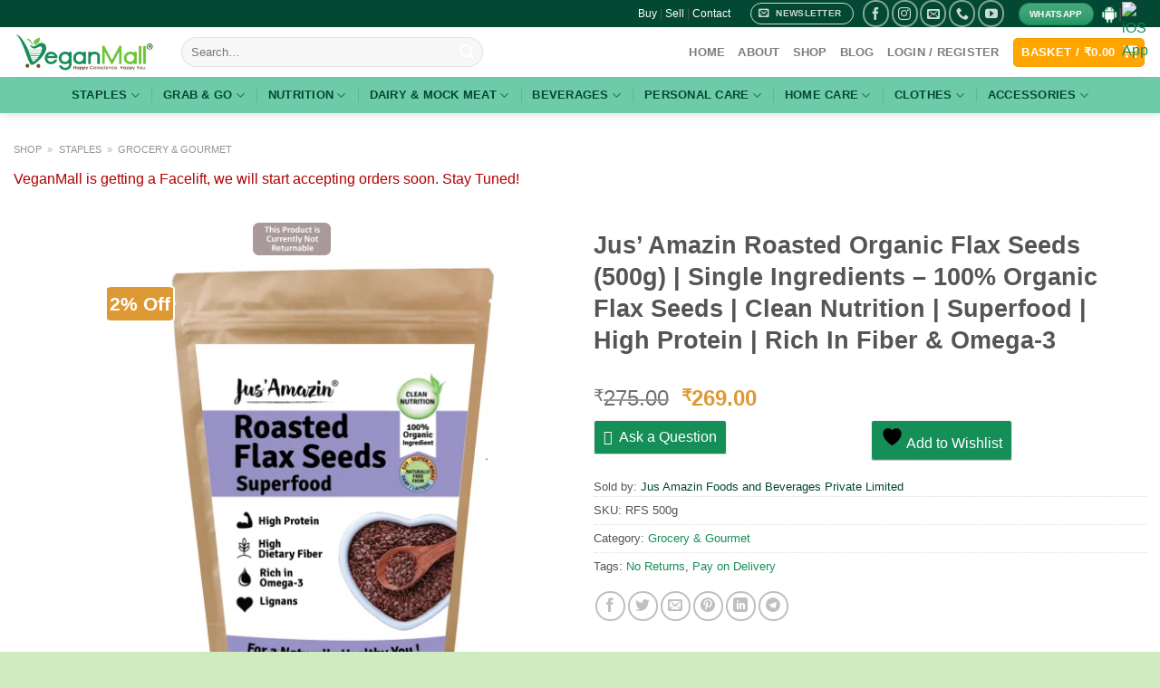

--- FILE ---
content_type: text/html; charset=UTF-8
request_url: https://veganmall.in/jus-amazin-roasted-organic-flax-seeds-500g-single-ingredients-100-organic-flax-seeds-clean-nutrition-superfood-high-protein-rich-in-fiber-omega-3/
body_size: 95058
content:
<!DOCTYPE html>
<html lang="en-GB" prefix="og: https://ogp.me/ns#" class="loading-site no-js">
<head><meta charset="UTF-8" /><script>if(navigator.userAgent.match(/MSIE|Internet Explorer/i)||navigator.userAgent.match(/Trident\/7\..*?rv:11/i)){var href=document.location.href;if(!href.match(/[?&]nowprocket/)){if(href.indexOf("?")==-1){if(href.indexOf("#")==-1){document.location.href=href+"?nowprocket=1"}else{document.location.href=href.replace("#","?nowprocket=1#")}}else{if(href.indexOf("#")==-1){document.location.href=href+"&nowprocket=1"}else{document.location.href=href.replace("#","&nowprocket=1#")}}}}</script><script>class RocketLazyLoadScripts{constructor(){this.triggerEvents=["keydown","mousedown","mousemove","touchmove","touchstart","touchend","wheel"],this.userEventHandler=this._triggerListener.bind(this),this.touchStartHandler=this._onTouchStart.bind(this),this.touchMoveHandler=this._onTouchMove.bind(this),this.touchEndHandler=this._onTouchEnd.bind(this),this.clickHandler=this._onClick.bind(this),this.interceptedClicks=[],window.addEventListener("pageshow",(e=>{this.persisted=e.persisted})),window.addEventListener("DOMContentLoaded",(()=>{this._preconnect3rdParties()})),this.delayedScripts={normal:[],async:[],defer:[]},this.allJQueries=[]}_addUserInteractionListener(e){document.hidden?e._triggerListener():(this.triggerEvents.forEach((t=>window.addEventListener(t,e.userEventHandler,{passive:!0}))),window.addEventListener("touchstart",e.touchStartHandler,{passive:!0}),window.addEventListener("mousedown",e.touchStartHandler),document.addEventListener("visibilitychange",e.userEventHandler))}_removeUserInteractionListener(){this.triggerEvents.forEach((e=>window.removeEventListener(e,this.userEventHandler,{passive:!0}))),document.removeEventListener("visibilitychange",this.userEventHandler)}_onTouchStart(e){"HTML"!==e.target.tagName&&(window.addEventListener("touchend",this.touchEndHandler),window.addEventListener("mouseup",this.touchEndHandler),window.addEventListener("touchmove",this.touchMoveHandler,{passive:!0}),window.addEventListener("mousemove",this.touchMoveHandler),e.target.addEventListener("click",this.clickHandler),this._renameDOMAttribute(e.target,"onclick","rocket-onclick"))}_onTouchMove(e){window.removeEventListener("touchend",this.touchEndHandler),window.removeEventListener("mouseup",this.touchEndHandler),window.removeEventListener("touchmove",this.touchMoveHandler,{passive:!0}),window.removeEventListener("mousemove",this.touchMoveHandler),e.target.removeEventListener("click",this.clickHandler),this._renameDOMAttribute(e.target,"rocket-onclick","onclick")}_onTouchEnd(e){window.removeEventListener("touchend",this.touchEndHandler),window.removeEventListener("mouseup",this.touchEndHandler),window.removeEventListener("touchmove",this.touchMoveHandler,{passive:!0}),window.removeEventListener("mousemove",this.touchMoveHandler)}_onClick(e){e.target.removeEventListener("click",this.clickHandler),this._renameDOMAttribute(e.target,"rocket-onclick","onclick"),this.interceptedClicks.push(e),e.preventDefault(),e.stopPropagation(),e.stopImmediatePropagation()}_replayClicks(){window.removeEventListener("touchstart",this.touchStartHandler,{passive:!0}),window.removeEventListener("mousedown",this.touchStartHandler),this.interceptedClicks.forEach((e=>{e.target.dispatchEvent(new MouseEvent("click",{view:e.view,bubbles:!0,cancelable:!0}))}))}_renameDOMAttribute(e,t,n){e.hasAttribute&&e.hasAttribute(t)&&(event.target.setAttribute(n,event.target.getAttribute(t)),event.target.removeAttribute(t))}_triggerListener(){this._removeUserInteractionListener(this),"loading"===document.readyState?document.addEventListener("DOMContentLoaded",this._loadEverythingNow.bind(this)):this._loadEverythingNow()}_preconnect3rdParties(){let e=[];document.querySelectorAll("script[type=rocketlazyloadscript]").forEach((t=>{if(t.hasAttribute("src")){const n=new URL(t.src).origin;n!==location.origin&&e.push({src:n,crossOrigin:t.crossOrigin||"module"===t.getAttribute("data-rocket-type")})}})),e=[...new Map(e.map((e=>[JSON.stringify(e),e]))).values()],this._batchInjectResourceHints(e,"preconnect")}async _loadEverythingNow(){this.lastBreath=Date.now(),this._delayEventListeners(),this._delayJQueryReady(this),this._handleDocumentWrite(),this._registerAllDelayedScripts(),this._preloadAllScripts(),await this._loadScriptsFromList(this.delayedScripts.normal),await this._loadScriptsFromList(this.delayedScripts.defer),await this._loadScriptsFromList(this.delayedScripts.async);try{await this._triggerDOMContentLoaded(),await this._triggerWindowLoad()}catch(e){}window.dispatchEvent(new Event("rocket-allScriptsLoaded")),this._replayClicks()}_registerAllDelayedScripts(){document.querySelectorAll("script[type=rocketlazyloadscript]").forEach((e=>{e.hasAttribute("src")?e.hasAttribute("async")&&!1!==e.async?this.delayedScripts.async.push(e):e.hasAttribute("defer")&&!1!==e.defer||"module"===e.getAttribute("data-rocket-type")?this.delayedScripts.defer.push(e):this.delayedScripts.normal.push(e):this.delayedScripts.normal.push(e)}))}async _transformScript(e){return await this._littleBreath(),new Promise((t=>{const n=document.createElement("script");[...e.attributes].forEach((e=>{let t=e.nodeName;"type"!==t&&("data-rocket-type"===t&&(t="type"),n.setAttribute(t,e.nodeValue))})),e.hasAttribute("src")?(n.addEventListener("load",t),n.addEventListener("error",t)):(n.text=e.text,t());try{e.parentNode.replaceChild(n,e)}catch(e){t()}}))}async _loadScriptsFromList(e){const t=e.shift();return t?(await this._transformScript(t),this._loadScriptsFromList(e)):Promise.resolve()}_preloadAllScripts(){this._batchInjectResourceHints([...this.delayedScripts.normal,...this.delayedScripts.defer,...this.delayedScripts.async],"preload")}_batchInjectResourceHints(e,t){var n=document.createDocumentFragment();e.forEach((e=>{if(e.src){const i=document.createElement("link");i.href=e.src,i.rel=t,"preconnect"!==t&&(i.as="script"),e.getAttribute&&"module"===e.getAttribute("data-rocket-type")&&(i.crossOrigin=!0),e.crossOrigin&&(i.crossOrigin=e.crossOrigin),n.appendChild(i)}})),document.head.appendChild(n)}_delayEventListeners(){let e={};function t(t,n){!function(t){function n(n){return e[t].eventsToRewrite.indexOf(n)>=0?"rocket-"+n:n}e[t]||(e[t]={originalFunctions:{add:t.addEventListener,remove:t.removeEventListener},eventsToRewrite:[]},t.addEventListener=function(){arguments[0]=n(arguments[0]),e[t].originalFunctions.add.apply(t,arguments)},t.removeEventListener=function(){arguments[0]=n(arguments[0]),e[t].originalFunctions.remove.apply(t,arguments)})}(t),e[t].eventsToRewrite.push(n)}function n(e,t){let n=e[t];Object.defineProperty(e,t,{get:()=>n||function(){},set(i){e["rocket"+t]=n=i}})}t(document,"DOMContentLoaded"),t(window,"DOMContentLoaded"),t(window,"load"),t(window,"pageshow"),t(document,"readystatechange"),n(document,"onreadystatechange"),n(window,"onload"),n(window,"onpageshow")}_delayJQueryReady(e){let t=window.jQuery;Object.defineProperty(window,"jQuery",{get:()=>t,set(n){if(n&&n.fn&&!e.allJQueries.includes(n)){n.fn.ready=n.fn.init.prototype.ready=function(t){e.domReadyFired?t.bind(document)(n):document.addEventListener("rocket-DOMContentLoaded",(()=>t.bind(document)(n)))};const t=n.fn.on;n.fn.on=n.fn.init.prototype.on=function(){if(this[0]===window){function e(e){return e.split(" ").map((e=>"load"===e||0===e.indexOf("load.")?"rocket-jquery-load":e)).join(" ")}"string"==typeof arguments[0]||arguments[0]instanceof String?arguments[0]=e(arguments[0]):"object"==typeof arguments[0]&&Object.keys(arguments[0]).forEach((t=>{delete Object.assign(arguments[0],{[e(t)]:arguments[0][t]})[t]}))}return t.apply(this,arguments),this},e.allJQueries.push(n)}t=n}})}async _triggerDOMContentLoaded(){this.domReadyFired=!0,await this._littleBreath(),document.dispatchEvent(new Event("rocket-DOMContentLoaded")),await this._littleBreath(),window.dispatchEvent(new Event("rocket-DOMContentLoaded")),await this._littleBreath(),document.dispatchEvent(new Event("rocket-readystatechange")),await this._littleBreath(),document.rocketonreadystatechange&&document.rocketonreadystatechange()}async _triggerWindowLoad(){await this._littleBreath(),window.dispatchEvent(new Event("rocket-load")),await this._littleBreath(),window.rocketonload&&window.rocketonload(),await this._littleBreath(),this.allJQueries.forEach((e=>e(window).trigger("rocket-jquery-load"))),await this._littleBreath();const e=new Event("rocket-pageshow");e.persisted=this.persisted,window.dispatchEvent(e),await this._littleBreath(),window.rocketonpageshow&&window.rocketonpageshow({persisted:this.persisted})}_handleDocumentWrite(){const e=new Map;document.write=document.writeln=function(t){const n=document.currentScript,i=document.createRange(),r=n.parentElement;let o=e.get(n);void 0===o&&(o=n.nextSibling,e.set(n,o));const s=document.createDocumentFragment();i.setStart(s,0),s.appendChild(i.createContextualFragment(t)),r.insertBefore(s,o)}}async _littleBreath(){Date.now()-this.lastBreath>45&&(await this._requestAnimFrame(),this.lastBreath=Date.now())}async _requestAnimFrame(){return document.hidden?new Promise((e=>setTimeout(e))):new Promise((e=>requestAnimationFrame(e)))}static run(){const e=new RocketLazyLoadScripts;e._addUserInteractionListener(e)}}RocketLazyLoadScripts.run();</script>
	
	<link rel="profile" href="https://gmpg.org/xfn/11" />
	<link rel="pingback" href="https://veganmall.in/xmlrpc.php" />

	<!-- Manifest added by SuperPWA - Progressive Web Apps Plugin For WordPress -->
<link rel="manifest" href="/superpwa-manifest.json">
<meta name="theme-color" content="#ffffff">
<meta name="mobile-web-app-capable" content="yes">
<meta name="apple-touch-fullscreen" content="yes">
<meta name="apple-mobile-web-app-title" content="VeganMall">
<meta name="application-name" content="VeganMall">
<meta name="apple-mobile-web-app-capable" content="yes">
<meta name="apple-mobile-web-app-status-bar-style" content="default">
<link rel="apple-touch-icon"  href="https://veganmall.in/wp-content/uploads/2022/06/VeganMall_App_Icon-192x192-1.png.webp">
<link rel="apple-touch-icon" sizes="192x192" href="https://veganmall.in/wp-content/uploads/2022/06/VeganMall_App_Icon-192x192-1.png.webp">
<!-- / SuperPWA.com -->
				<script type="rocketlazyloadscript">document.documentElement.className = document.documentElement.className + ' yes-js js_active js'</script>
			<script type="rocketlazyloadscript">(function(html){html.className = html.className.replace(/\bno-js\b/,'js')})(document.documentElement);</script>
        <link data-minify="1" rel="stylesheet" href='https://veganmall.in/wp-content/cache/min/1/wp-content/plugins/frontier-post/frontier-post.css?ver=1725272155'  media="print" onload="this.media='all'" />
        		<link rel="stylesheet" href='https://veganmall.in/wp-content/plugins/macro-tool/public/css/jquery-ui.min.css'  media="print" onload="this.media='all'" />
		<link data-minify="1" rel="stylesheet" href='https://veganmall.in/wp-content/cache/min/1/wp-content/plugins/macro-tool/public/css/macro.css?ver=1725272155'  media="print" onload="this.media='all'" />

                                                <link data-minify="1" rel='stylesheet' id='wcfm_fa_icon_css' href='https://veganmall.in/wp-content/cache/min/1/wp-content/plugins/wc-frontend-manager/assets/fonts/font-awesome/css/wcfmicon.min.css?ver=1725272155'  media="print" onload="this.media='all'" />
                                
<!-- Google Tag Manager for WordPress by gtm4wp.com -->
<script data-cfasync="false" data-pagespeed-no-defer>
	var gtm4wp_datalayer_name = "dataLayer";
	var dataLayer = dataLayer || [];
	const gtm4wp_use_sku_instead = 0;
	const gtm4wp_currency = 'INR';
	const gtm4wp_product_per_impression = 10;
	const gtm4wp_clear_ecommerce = false;
	const gtm4wp_datalayer_max_timeout = 2000;

	const gtm4wp_scrollerscript_debugmode         = false;
	const gtm4wp_scrollerscript_callbacktime      = 100;
	const gtm4wp_scrollerscript_readerlocation    = 150;
	const gtm4wp_scrollerscript_contentelementid  = "content";
	const gtm4wp_scrollerscript_scannertime       = 60;
</script>
<!-- End Google Tag Manager for WordPress by gtm4wp.com --><meta name="viewport" content="width=device-width, initial-scale=1" /><!-- Start of Judge.me Core -->
<script data-cfasync='false' class='jdgm-settings-script'>window.jdgmSettings={"pagination":5,"disable_web_reviews":true,"badge_no_review_text":"No reviews","badge_n_reviews_text":"{{ n }} review/reviews","badge_star_color":"#ffb957","hide_badge_preview_if_no_reviews":true,"badge_hide_text":false,"enforce_center_preview_badge":false,"widget_title":"Customer Reviews","widget_open_form_text":"Write a review","widget_close_form_text":"Cancel review","widget_refresh_page_text":"Refresh page","widget_summary_text":"Based on {{ number_of_reviews }} review/reviews","widget_no_review_text":"Be the first to write a review","widget_name_field_text":"Name","widget_verified_name_field_text":"Verified Name (public)","widget_name_placeholder_text":"Enter your name (public)","widget_required_field_error_text":"This field is required.","widget_email_field_text":"Email","widget_verified_email_field_text":"Verified Email (private, can not be edited)","widget_email_placeholder_text":"Enter your email (private)","widget_email_field_error_text":"Please enter a valid email address.","widget_rating_field_text":"Your rating for the product","widget_review_title_field_text":"Your short review for the product in 4-5 words (Required)","widget_review_title_placeholder_text":"Provide a short 4-5 words review of the product","widget_review_body_field_text":"How you used this product or how it helped you? (Required)","widget_review_body_placeholder_text":"Provide more details about your experience using the product. Let other customers know how used this product or how it helped you.","widget_pictures_field_text":"Picture/Video (optional)","widget_submit_review_text":"Submit Review","widget_submit_verified_review_text":"Submit Verified Review","widget_submit_success_msg_with_auto_publish":"Thank you! Please refresh the page in a few moments to see your review. You can remove or edit your review by logging into \u003ca href='https://judge.me/login' target='_blank' rel='nofollow noopener'\u003eJudge.me\u003c/a\u003e","widget_submit_success_msg_no_auto_publish":"Thank you! Your review will be published as soon as it is approved by the shop admin. You can remove or edit your review by logging into \u003ca href='https://judge.me/login' target='_blank' rel='nofollow noopener'\u003eJudge.me\u003c/a\u003e","widget_show_default_reviews_out_of_total_text":"Showing {{ n_reviews_shown }} out of {{ n_reviews }} reviews.","widget_show_all_link_text":"Show all","widget_show_less_link_text":"Show less","widget_author_said_text":"{{ reviewer_name }} said:","widget_days_text":"{{ n }} days ago","widget_weeks_text":"{{ n }} week/weeks ago","widget_months_text":"{{ n }} month/months ago","widget_years_text":"{{ n }} year/years ago","widget_yesterday_text":"Yesterday","widget_today_text":"Today","widget_replied_text":"\u003e\u003e {{ shop_name }} replied:","widget_read_more_text":"Read more","widget_rating_filter_see_all_text":"See all reviews","widget_sorting_most_recent_text":"Most Recent","widget_sorting_highest_rating_text":"Highest Rating","widget_sorting_lowest_rating_text":"Lowest Rating","widget_sorting_with_pictures_text":"Only Pictures","widget_sorting_most_helpful_text":"Most Helpful","widget_open_question_form_text":"Ask a question","widget_reviews_subtab_text":"Reviews","widget_questions_subtab_text":"Questions","widget_question_label_text":"Question","widget_answer_label_text":"Answer","widget_question_placeholder_text":"Write your question here","widget_submit_question_text":"Submit Question","widget_question_submit_success_text":"Thank you for your question! We will notify you once it gets answered.","widget_star_color":"#ffb957","verified_badge_text":"Verified","verified_badge_placement":"left-of-reviewer-name","widget_hide_border":false,"widget_social_share":true,"widget_thumb":true,"widget_review_location_show":false,"widget_location_format":"country_iso_code","all_reviews_include_out_of_store_products":true,"all_reviews_out_of_store_text":"(out of store)","all_reviews_product_name_prefix_text":"about","enable_review_pictures":true,"enable_question_anwser":false,"widget_theme":"align","widget_product_reviews_subtab_text":"Product Reviews","widget_shop_reviews_subtab_text":"Shop Reviews","widget_sorting_pictures_first_text":"Pictures First","show_pictures_on_all_rev_page_mobile":true,"show_pictures_on_all_rev_page_desktop":true,"floating_tab_hide_mobile_install_preference":true,"floating_tab_button_name":"★ Judge.me Reviews","floating_tab_title":"Customer Reviews","floating_tab_url":"","floating_tab_url_enabled":false,"all_reviews_text_badge_text":"Customers rate us {{ shop.metafields.judgeme.all_reviews_rating | round: 1 }}/5 based on {{ shop.metafields.judgeme.all_reviews_count }} reviews.","all_reviews_text_badge_text_branded_style":"{{ shop.metafields.judgeme.all_reviews_rating | round: 1 }} out of 5 stars based on {{ shop.metafields.judgeme.all_reviews_count }} reviews","all_reviews_text_badge_url":"","featured_carousel_title":"Customer Reviews","featured_carousel_count_text":"from {{ n }} reviews","featured_carousel_url":"","featured_carousel_arrows_on_the_sides":true,"featured_carousel_width":90,"featured_carousel_arrow_color":"#158e58","verified_count_badge_url":"","widget_star_use_custom_color":true,"picture_reminder_submit_button":"Upload Pictures","enable_review_videos":true,"widget_sorting_videos_first_text":"Videos First","widget_review_pending_text":"Pending","remove_microdata_snippet":true,"preview_badge_no_question_text":"No questions","preview_badge_n_question_text":"{{ number_of_questions }} question/questions","widget_search_bar_placeholder":"Search reviews","widget_sorting_verified_only_text":"Verified only","featured_carousel_theme":"aligned","featured_carousel_verified_badge_enable":true,"featured_carousel_more_reviews_button_text":"Read more reviews","featured_carousel_view_product_button_text":"View product","all_reviews_page_load_more_text":"Load More Reviews","widget_public_name_text":"displayed publicly like","default_reviewer_name_has_non_latin":true,"widget_reviewer_anonymous":"Anonymous","medals_widget_title":"Judge.me Review Medals","widget_invalid_yt_video_url_error_text":"Not a YouTube video URL","widget_max_length_field_error_text":"Please enter no more than {0} characters.","widget_verified_by_shop_text":"Verified by Shop","widget_ugc_title":"Made by us, Shared by you","widget_ugc_subtitle":"Tag us to see your picture featured in our page","widget_ugc_primary_button_text":"Buy Now","widget_ugc_secondary_button_text":"Load More","widget_ugc_reviews_button_text":"View Reviews","widget_summary_average_rating_text":"{{ average_rating }} out of 5","widget_media_grid_title":"Customer photos \u0026 videos","widget_media_grid_see_more_text":"See more","widget_verified_by_judgeme_text":"Verified by Judge.me","widget_verified_by_judgeme_text_in_store_medals":"Verified by Judge.me","widget_media_field_exceed_quantity_message":"Sorry, we can only accept {{ max_media }} for one review.","widget_media_field_exceed_limit_message":"{{ file_name }} is too large, please select a {{ media_type }} less than {{ size_limit }}MB.","widget_review_submitted_text":"Review Submitted!","widget_question_submitted_text":"Question Submitted!","widget_close_form_text_question":"Cancel","widget_write_your_answer_here_text":"Write your answer here","widget_show_collected_by_judgeme":false,"widget_collected_by_judgeme_text":"collected by Judge.me","widget_load_more_text":"Load More","widget_full_review_text":"Full Review","widget_read_more_reviews_text":"Read More Reviews","widget_read_questions_text":"Read Questions","widget_questions_and_answers_text":"Questions \u0026 Answers","widget_verified_by_text":"Verified by","widget_number_of_reviews_text":"{{ number_of_reviews }} reviews","widget_back_button_text":"Back","widget_next_button_text":"Next","widget_custom_forms_filter_button":"Filters","custom_forms_style":"vertical","how_reviews_are_collected":"How reviews are collected?","widget_gdpr_statement":"How we use your data: We’ll only contact you about the review you left, and only if necessary. By submitting your review, you agree to Judge.me’s \u003ca href='https://judge.me/terms' target='_blank' rel='nofollow noopener'\u003eterms\u003c/a\u003e, \u003ca href='https://judge.me/privacy' target='_blank' rel='nofollow noopener'\u003eprivacy\u003c/a\u003e and \u003ca href='https://judge.me/content-policy' target='_blank' rel='nofollow noopener'\u003econtent\u003c/a\u003e policies.","platform":"woocommerce","branding_url":"https://judge.me/reviews","branding_text":"Powered by Judge.me","locale":"en","reply_name":"VeganMall","widget_version":"2.1","footer":true,"autopublish":true,"review_dates":true,"enable_custom_form":false,"can_be_branded":true};</script> <style class='jdgm-settings-style'>.jdgm-xx{left:0}:not(.jdgm-prev-badge__stars)>.jdgm-star{color:#ffb957}.jdgm-histogram .jdgm-star.jdgm-star{color:#ffb957}.jdgm-preview-badge .jdgm-star.jdgm-star{color:#ffb957}.jdgm-widget .jdgm-write-rev-link{display:none}.jdgm-widget .jdgm-rev-widg[data-number-of-reviews='0']{display:none}.jdgm-prev-badge[data-average-rating='0.00']{display:none !important}.jdgm-author-all-initials{display:none !important}.jdgm-author-last-initial{display:none !important}.jdgm-rev-widg__title{visibility:hidden}.jdgm-rev-widg__summary-text{visibility:hidden}.jdgm-prev-badge__text{visibility:hidden}.jdgm-rev__replier:before{content:'veganmall.in'}.jdgm-rev__prod-link-prefix:before{content:'about'}.jdgm-rev__out-of-store-text:before{content:'(out of store)'}.jdgm-all-reviews-page__wrapper .jdgm-rev__content{min-height:120px}@media all and (max-width: 768px){.jdgm-widget .jdgm-revs-tab-btn{display:none}}
</style> <link data-minify="1" id="judgeme_widget_align_css" rel="stylesheet" type="text/css" media="nope!" onload="this.media='all'" href="https://veganmall.in/wp-content/cache/min/1/shopify_v2/align.css?ver=1725272155"><style class='jdgm-miracle-styles'>
  @-webkit-keyframes jdgm-spin{0%{-webkit-transform:rotate(0deg);-ms-transform:rotate(0deg);transform:rotate(0deg)}100%{-webkit-transform:rotate(359deg);-ms-transform:rotate(359deg);transform:rotate(359deg)}}@keyframes jdgm-spin{0%{-webkit-transform:rotate(0deg);-ms-transform:rotate(0deg);transform:rotate(0deg)}100%{-webkit-transform:rotate(359deg);-ms-transform:rotate(359deg);transform:rotate(359deg)}}@font-face{font-family:'JudgemeStar';src:url("[data-uri]") format("woff");font-weight:normal;font-style:normal}.jdgm-star{font-family:'JudgemeStar';display:inline !important;text-decoration:none !important;padding:0 4px 0 0 !important;margin:0 !important;font-weight:bold;opacity:1;-webkit-font-smoothing:antialiased;-moz-osx-font-smoothing:grayscale}.jdgm-star:hover{opacity:1}.jdgm-star:last-of-type{padding:0 !important}.jdgm-star.jdgm--on:before{content:"\e000"}.jdgm-star.jdgm--off:before{content:"\e001"}.jdgm-star.jdgm--half:before{content:"\e002"}.jdgm-widget *{margin:0;line-height:1.4;-webkit-box-sizing:border-box;-moz-box-sizing:border-box;box-sizing:border-box;-webkit-overflow-scrolling:touch}.jdgm-hidden{display:none !important;visibility:hidden !important}.jdgm-temp-hidden{display:none}.jdgm-spinner{width:40px;height:40px;margin:auto;border-radius:50%;border-top:2px solid #eee;border-right:2px solid #eee;border-bottom:2px solid #eee;border-left:2px solid #ccc;-webkit-animation:jdgm-spin 0.8s infinite linear;animation:jdgm-spin 0.8s infinite linear}.jdgm-prev-badge{display:block !important}

</style>

<script type="rocketlazyloadscript" data-cfasync='false' class='jdgm-script'>
!function(e){window.jdgm=window.jdgm||{},jdgm.CDN_HOST="https://cdn.judge.me/",
jdgm.docReady=function(d){(e.attachEvent?"complete"===e.readyState:"loading"!==e.readyState)?
setTimeout(d,0):e.addEventListener("DOMContentLoaded",d)},jdgm.loadCSS=function(d,t,o,a){
!o&&jdgm.loadCSS.requestedUrls.indexOf(d)>=0||(jdgm.loadCSS.requestedUrls.push(d),
(a=e.createElement("link")).rel="stylesheet",a.class="jdgm-stylesheet",a.media="nope!",
a.href=d,a.onload=function(){this.media="all",t&&setTimeout(t)},e.body.appendChild(a))},
jdgm.loadCSS.requestedUrls=[],jdgm.docReady(function(){(window.jdgmLoadCSS||e.querySelectorAll(
".jdgm-widget, .jdgm-all-reviews-page").length>0)&&(jdgmSettings.widget_load_with_code_splitting?
parseFloat(jdgmSettings.widget_version)>=3?jdgm.loadCSS(jdgm.CDN_HOST+"widget_v3/base.css"):
jdgm.loadCSS(jdgm.CDN_HOST+"widget/base.css"):jdgm.loadCSS(jdgm.CDN_HOST+"shopify_v2.css"))})}(document);
</script>
<script type="rocketlazyloadscript" data-minify="1" async data-cfasync="false" data-rocket-type="text/javascript" src="https://veganmall.in/wp-content/cache/min/1/loader.js?ver=1725272156"></script>
<noscript><link data-minify="1" rel="stylesheet" type="text/css" media="all" href="https://veganmall.in/wp-content/cache/min/1/shopify_v2.css?ver=1725272155"></noscript>
<!-- End of Judge.me Core -->

<!-- Search Engine Optimization by Rank Math - https://rankmath.com/ -->
<title>Jus&#039; Amazin Roasted Organic Flax Seeds (500g) | Single Ingredients - 100% Organic Flax Seeds | Clean Nutrition | Superfood | High Protein | Rich In Fiber &amp; Omega-3 - VeganMall</title>
<meta name="description" content="Flax Seed (or Alsi) is a Superfood, and is packed with both macro and micro nutrients. Flax Seeds are rich in Protein, Dietary Fiber, Omega-3 &amp;"/>
<meta name="robots" content="follow, index, max-snippet:-1, max-video-preview:-1, max-image-preview:large"/>
<link rel="canonical" href="https://veganmall.in/jus-amazin-roasted-organic-flax-seeds-500g-single-ingredients-100-organic-flax-seeds-clean-nutrition-superfood-high-protein-rich-in-fiber-omega-3/" />
<meta property="og:locale" content="en_GB" />
<meta property="og:type" content="product" />
<meta property="og:title" content="Jus&#039; Amazin Roasted Organic Flax Seeds (500g) | Single Ingredients - 100% Organic Flax Seeds | Clean Nutrition | Superfood | High Protein | Rich In Fiber &amp; Omega-3 - VeganMall" />
<meta property="og:description" content="Flax Seed (or Alsi) is a Superfood, and is packed with both macro and micro nutrients. Flax Seeds are rich in Protein, Dietary Fiber, Omega-3 &amp;" />
<meta property="og:url" content="https://veganmall.in/jus-amazin-roasted-organic-flax-seeds-500g-single-ingredients-100-organic-flax-seeds-clean-nutrition-superfood-high-protein-rich-in-fiber-omega-3/" />
<meta property="og:site_name" content="VeganMall" />
<meta property="og:updated_time" content="2024-08-11T14:29:21+05:30" />
<meta property="fb:app_id" content="388353982074527" />
<meta property="og:image" content="https://veganmall.in/wp-content/uploads/2022/03/1-28.png" />
<meta property="og:image:secure_url" content="https://veganmall.in/wp-content/uploads/2022/03/1-28.png" />
<meta property="og:image:width" content="1000" />
<meta property="og:image:height" content="1000" />
<meta property="og:image:alt" content="Jus&#8217; Amazin Roasted Organic Flax Seeds (500g) | Single Ingredients &#8211; 100% Organic Flax Seeds | Clean Nutrition | Superfood | High Protein | Rich In Fiber &amp; Omega-3" />
<meta property="og:image:type" content="image/png" />
<meta property="product:brand" content="Jus&#039; Amazin" />
<meta property="product:price:amount" content="269" />
<meta property="product:price:currency" content="INR" />
<meta property="product:availability" content="instock" />
<meta name="twitter:card" content="summary_large_image" />
<meta name="twitter:title" content="Jus&#039; Amazin Roasted Organic Flax Seeds (500g) | Single Ingredients - 100% Organic Flax Seeds | Clean Nutrition | Superfood | High Protein | Rich In Fiber &amp; Omega-3 - VeganMall" />
<meta name="twitter:description" content="Flax Seed (or Alsi) is a Superfood, and is packed with both macro and micro nutrients. Flax Seeds are rich in Protein, Dietary Fiber, Omega-3 &amp;" />
<meta name="twitter:image" content="https://veganmall.in/wp-content/uploads/2022/03/1-28.png" />
<meta name="twitter:label1" content="Price" />
<meta name="twitter:data1" content="&#8377;269.00" />
<meta name="twitter:label2" content="Availability" />
<meta name="twitter:data2" content="In stock" />
<script type="application/ld+json" class="rank-math-schema">{"@context":"https://schema.org","@graph":[{"@type":["Store","Organization"],"@id":"https://veganmall.in/#organization","name":"VeganMall","url":"https://veganmall.in","sameAs":["https://www.facebook.com/veganmall.in"],"email":"support@veganmall.in","logo":{"@type":"ImageObject","@id":"https://veganmall.in/#logo","url":"https://veganmall.in/wp-content/uploads/2021/03/VeganMall_Logo_with_Mascot-R-400x224-C.png","contentUrl":"https://veganmall.in/wp-content/uploads/2021/03/VeganMall_Logo_with_Mascot-R-400x224-C.png","caption":"VeganMall","inLanguage":"en-GB","width":"400","height":"224"},"image":{"@id":"https://veganmall.in/#logo"},"telephone":"+91-6360888276"},{"@type":"WebSite","@id":"https://veganmall.in/#website","url":"https://veganmall.in","name":"VeganMall","publisher":{"@id":"https://veganmall.in/#organization"},"inLanguage":"en-GB"},{"@type":"ImageObject","@id":"https://veganmall.in/wp-content/uploads/2022/03/1-28.png","url":"https://veganmall.in/wp-content/uploads/2022/03/1-28.png","width":"1000","height":"1000","inLanguage":"en-GB"},{"@type":"BreadcrumbList","@id":"https://veganmall.in/jus-amazin-roasted-organic-flax-seeds-500g-single-ingredients-100-organic-flax-seeds-clean-nutrition-superfood-high-protein-rich-in-fiber-omega-3/#breadcrumb","itemListElement":[{"@type":"ListItem","position":"1","item":{"@id":"https://veganmall.in/Shop","name":"Shop"}},{"@type":"ListItem","position":"2","item":{"@id":"https://veganmall.in/staples/","name":"Staples"}},{"@type":"ListItem","position":"3","item":{"@id":"https://veganmall.in/vegan-grocery-gourmet/","name":"Grocery &amp; Gourmet"}},{"@type":"ListItem","position":"4","item":{"@id":"https://veganmall.in/jus-amazin-roasted-organic-flax-seeds-500g-single-ingredients-100-organic-flax-seeds-clean-nutrition-superfood-high-protein-rich-in-fiber-omega-3/","name":"Jus&#8217; Amazin Roasted Organic Flax Seeds (500g) | Single Ingredients &#8211; 100% Organic Flax Seeds | Clean Nutrition | Superfood | High Protein | Rich In Fiber &amp; Omega-3"}}]},{"@type":"ItemPage","@id":"https://veganmall.in/jus-amazin-roasted-organic-flax-seeds-500g-single-ingredients-100-organic-flax-seeds-clean-nutrition-superfood-high-protein-rich-in-fiber-omega-3/#webpage","url":"https://veganmall.in/jus-amazin-roasted-organic-flax-seeds-500g-single-ingredients-100-organic-flax-seeds-clean-nutrition-superfood-high-protein-rich-in-fiber-omega-3/","name":"Jus&#039; Amazin Roasted Organic Flax Seeds (500g) | Single Ingredients - 100% Organic Flax Seeds | Clean Nutrition | Superfood | High Protein | Rich In Fiber &amp; Omega-3 - VeganMall","datePublished":"2022-03-18T07:35:12+05:30","dateModified":"2024-08-11T14:29:21+05:30","isPartOf":{"@id":"https://veganmall.in/#website"},"primaryImageOfPage":{"@id":"https://veganmall.in/wp-content/uploads/2022/03/1-28.png"},"inLanguage":"en-GB","breadcrumb":{"@id":"https://veganmall.in/jus-amazin-roasted-organic-flax-seeds-500g-single-ingredients-100-organic-flax-seeds-clean-nutrition-superfood-high-protein-rich-in-fiber-omega-3/#breadcrumb"}},{"@type":"Product","brand":{"@type":"Brand","name":"Jus' Amazin"},"name":"Jus' Amazin Roasted Organic Flax Seeds (500g) | Single Ingredients - 100% Organic Flax Seeds | Clean Nutrition | Superfood | High Protein | Rich In Fiber &amp; Omega-3 - VeganMall","sku":"RFS 500g","category":"Staples &gt; Grocery &amp; Gourmet","mainEntityOfPage":{"@id":"https://veganmall.in/jus-amazin-roasted-organic-flax-seeds-500g-single-ingredients-100-organic-flax-seeds-clean-nutrition-superfood-high-protein-rich-in-fiber-omega-3/#webpage"},"weight":{"@type":"QuantitativeValue","unitCode":"KGM","value":"0.65"},"height":{"@type":"QuantitativeValue","unitCode":"CMT","value":"10"},"width":{"@type":"QuantitativeValue","unitCode":"CMT","value":"21"},"depth":{"@type":"QuantitativeValue","unitCode":"CMT","value":"27"},"image":[{"@type":"ImageObject","url":"https://veganmall.in/wp-content/uploads/2022/03/1-28.png","height":"1000","width":"1000"},{"@type":"ImageObject","url":"https://veganmall.in/wp-content/uploads/2023/08/Organic-Flax-Seeds-500-g.jpg","height":"1000","width":"1000"},{"@type":"ImageObject","url":"https://veganmall.in/wp-content/uploads/2022/03/3-28.png","height":"1000","width":"1000"},{"@type":"ImageObject","url":"https://veganmall.in/wp-content/uploads/2022/03/4-28.png","height":"1000","width":"1000"},{"@type":"ImageObject","url":"https://veganmall.in/wp-content/uploads/2022/03/5-34.png","height":"1000","width":"1000"},{"@type":"ImageObject","url":"https://veganmall.in/wp-content/uploads/2022/03/6-28.png","height":"1000","width":"1000"},{"@type":"ImageObject","url":"https://veganmall.in/wp-content/uploads/2022/03/7-29.png","height":"1000","width":"1000"}],"offers":{"@type":"Offer","price":"269.00","priceCurrency":"INR","priceValidUntil":"2027-12-31","availability":"http://schema.org/InStock","itemCondition":"NewCondition","url":"https://veganmall.in/jus-amazin-roasted-organic-flax-seeds-500g-single-ingredients-100-organic-flax-seeds-clean-nutrition-superfood-high-protein-rich-in-fiber-omega-3/","seller":{"@type":"Organization","@id":"https://veganmall.in/","name":"VeganMall","url":"https://veganmall.in","logo":"https://veganmall.in/wp-content/uploads/2021/03/VeganMall_Logo_with_Mascot-R-400x224-C.png"},"priceSpecification":{"price":"269","priceCurrency":"INR","valueAddedTaxIncluded":"true"}},"additionalProperty":[{"@type":"PropertyValue","name":"pa_shelf-life","value":"9 Months"}],"@id":"https://veganmall.in/jus-amazin-roasted-organic-flax-seeds-500g-single-ingredients-100-organic-flax-seeds-clean-nutrition-superfood-high-protein-rich-in-fiber-omega-3/#richSnippet"}]}</script>
<!-- /Rank Math WordPress SEO plugin -->

<link rel='dns-prefetch' href='//capi-automation.s3.us-east-2.amazonaws.com' />

<link rel='prefetch' href='https://veganmall.in/wp-content/themes/flatsome/assets/js/flatsome.js?ver=8e60d746741250b4dd4e' />
<link rel='prefetch' href='https://veganmall.in/wp-content/themes/flatsome/assets/js/chunk.slider.js?ver=3.19.4' />
<link rel='prefetch' href='https://veganmall.in/wp-content/themes/flatsome/assets/js/chunk.popups.js?ver=3.19.4' />
<link rel='prefetch' href='https://veganmall.in/wp-content/themes/flatsome/assets/js/chunk.tooltips.js?ver=3.19.4' />
<link rel='prefetch' href='https://veganmall.in/wp-content/themes/flatsome/assets/js/woocommerce.js?ver=325ad20e90dbc8889310' />
<link rel="alternate" type="application/rss+xml" title="VeganMall &raquo; Feed" href="https://veganmall.in/feed/" />
<link rel="alternate" type="application/rss+xml" title="VeganMall &raquo; Comments Feed" href="https://veganmall.in/comments/feed/" />
<link rel="alternate" type="application/rss+xml" title="VeganMall &raquo; Jus&#8217; Amazin Roasted Organic Flax Seeds (500g) | Single Ingredients &#8211; 100% Organic Flax Seeds | Clean Nutrition | Superfood | High Protein | Rich In Fiber &amp; Omega-3 Comments Feed" href="https://veganmall.in/jus-amazin-roasted-organic-flax-seeds-500g-single-ingredients-100-organic-flax-seeds-clean-nutrition-superfood-high-protein-rich-in-fiber-omega-3/feed/" />
<link rel="alternate" title="oEmbed (JSON)" type="application/json+oembed" href="https://veganmall.in/wp-json/oembed/1.0/embed?url=https%3A%2F%2Fveganmall.in%2Fjus-amazin-roasted-organic-flax-seeds-500g-single-ingredients-100-organic-flax-seeds-clean-nutrition-superfood-high-protein-rich-in-fiber-omega-3%2F" />
<link rel="alternate" title="oEmbed (XML)" type="text/xml+oembed" href="https://veganmall.in/wp-json/oembed/1.0/embed?url=https%3A%2F%2Fveganmall.in%2Fjus-amazin-roasted-organic-flax-seeds-500g-single-ingredients-100-organic-flax-seeds-clean-nutrition-superfood-high-protein-rich-in-fiber-omega-3%2F&#038;format=xml" />
<style id='wp-img-auto-sizes-contain-inline-css' type='text/css'>
img:is([sizes=auto i],[sizes^="auto," i]){contain-intrinsic-size:3000px 1500px}
/*# sourceURL=wp-img-auto-sizes-contain-inline-css */
</style>
<link data-minify="1" rel='stylesheet' id='font-awesome-css' href='https://veganmall.in/wp-content/cache/min/1/wp-content/plugins/advanced-product-labels-for-woocommerce/berocket/assets/css/font-awesome.min.css?ver=1725272155' type='text/css' media='all' />
<style id='font-awesome-inline-css' type='text/css'>
[data-font="FontAwesome"]:before {font-family: 'FontAwesome' !important;content: attr(data-icon) !important;speak: none !important;font-weight: normal !important;font-variant: normal !important;text-transform: none !important;line-height: 1 !important;font-style: normal !important;-webkit-font-smoothing: antialiased !important;-moz-osx-font-smoothing: grayscale !important;}
/*# sourceURL=font-awesome-inline-css */
</style>
<link data-minify="1" rel='stylesheet' id='berocket_products_label_style-css' href='https://veganmall.in/wp-content/cache/min/1/wp-content/plugins/advanced-product-labels-for-woocommerce/css/frontend.css?ver=1725272155' type='text/css' media='all' />
<style id='berocket_products_label_style-inline-css' type='text/css'>

        .berocket_better_labels:before,
        .berocket_better_labels:after {
            clear: both;
            content: " ";
            display: block;
        }
        .berocket_better_labels.berocket_better_labels_image {
            position: absolute!important;
            top: 0px!important;
            
            left: 0px!important;
            right: 0px!important;
            pointer-events: none;
        }
        .berocket_better_labels.berocket_better_labels_image * {
            pointer-events: none;
        }
        .berocket_better_labels.berocket_better_labels_image img,
        .berocket_better_labels.berocket_better_labels_image .fa,
        .berocket_better_labels.berocket_better_labels_image .berocket_color_label,
        .berocket_better_labels.berocket_better_labels_image .berocket_image_background,
        .berocket_better_labels .berocket_better_labels_line .br_alabel,
        .berocket_better_labels .berocket_better_labels_line .br_alabel span {
            pointer-events: all;
        }
        .berocket_better_labels .berocket_color_label,
        .br_alabel .berocket_color_label {
            width: 100%;
            height: 100%;
            display: block;
        }
        .berocket_better_labels .berocket_better_labels_position_left {
            text-align:left;
            float: left;
            clear: left;
        }
        .berocket_better_labels .berocket_better_labels_position_center {
            text-align:center;
        }
        .berocket_better_labels .berocket_better_labels_position_right {
            text-align:right;
            float: right;
            clear: right;
        }
        .berocket_better_labels.berocket_better_labels_label {
            clear: both
        }
        .berocket_better_labels .berocket_better_labels_line {
            line-height: 1px;
        }
        .berocket_better_labels.berocket_better_labels_label .berocket_better_labels_line {
            clear: none;
        }
        .berocket_better_labels .berocket_better_labels_position_left .berocket_better_labels_line {
            clear: left;
        }
        .berocket_better_labels .berocket_better_labels_position_right .berocket_better_labels_line {
            clear: right;
        }
        .berocket_better_labels .berocket_better_labels_line .br_alabel {
            display: inline-block;
            position: relative;
            top: 0!important;
            left: 0!important;
            right: 0!important;
            line-height: 1px;
        }.berocket_better_labels .berocket_better_labels_position {
                display: flex;
                flex-direction: column;
            }
            .berocket_better_labels .berocket_better_labels_position.berocket_better_labels_position_left {
                align-items: start;
            }
            .berocket_better_labels .berocket_better_labels_position.berocket_better_labels_position_right {
                align-items: end;
            }
            .berocket_better_labels .berocket_better_labels_position.berocket_better_labels_position_center {
                align-items: center;
            }
            .berocket_better_labels .berocket_better_labels_position .berocket_better_labels_inline {
                display: flex;
                align-items: start;
            }
/*# sourceURL=berocket_products_label_style-inline-css */
</style>
<link data-minify="1" rel='stylesheet' id='ap-fileuploader-animation-css' href='https://veganmall.in/wp-content/cache/min/1/wp-content/plugins/accesspress-anonymous-post-pro/css/loading-animation.css?ver=1725272155' type='text/css' media='all' />
<link data-minify="1" rel='stylesheet' id='ap-fileuploader-css' href='https://veganmall.in/wp-content/cache/min/1/wp-content/plugins/accesspress-anonymous-post-pro/css/fileuploader.css?ver=1725272155' type='text/css' media='all' />
<link data-minify="1" rel='stylesheet' id='ap-tagit-styles-css' href='https://veganmall.in/wp-content/cache/min/1/wp-content/plugins/accesspress-anonymous-post-pro/css/jquery.tagit.css?ver=1725272155' type='text/css' media='all' />
<link data-minify="1" rel='stylesheet' id='ap-tagit-ui-styles-css' href='https://veganmall.in/wp-content/cache/min/1/wp-content/plugins/accesspress-anonymous-post-pro/css/tagit.ui-zendesk.css?ver=1725272155' type='text/css' media='all' />
<link data-minify="1" rel='stylesheet' id='ap-front-styles-css' href='https://veganmall.in/wp-content/cache/min/1/wp-content/plugins/accesspress-anonymous-post-pro/css/frontend-style.css?ver=1725272155' type='text/css' media='all' />
<link data-minify="1" rel='stylesheet' id='contact-form-7-css' href='https://veganmall.in/wp-content/cache/min/1/wp-content/plugins/contact-form-7/includes/css/styles.css?ver=1725272155' type='text/css' media='all' />
<style id='contact-form-7-inline-css' type='text/css'>
.wpcf7 .wpcf7-recaptcha iframe {margin-bottom: 0;}.wpcf7 .wpcf7-recaptcha[data-align="center"] > div {margin: 0 auto;}.wpcf7 .wpcf7-recaptcha[data-align="right"] > div {margin: 0 0 0 auto;}
/*# sourceURL=contact-form-7-inline-css */
</style>
<link data-minify="1" rel='stylesheet' id='wpdm-fonticon-css' href='https://veganmall.in/wp-content/cache/min/1/wp-content/plugins/download-manager/assets/wpdm-iconfont/css/wpdm-icons.css?ver=1737717176' type='text/css' media='all' />
<link rel='stylesheet' id='wpdm-front-css' href='https://veganmall.in/wp-content/plugins/download-manager/assets/css/front.min.css?ver=3.3.46' type='text/css' media='all' />
<link rel='stylesheet' id='wpdm-front-dark-css' href='https://veganmall.in/wp-content/plugins/download-manager/assets/css/front-dark.min.css?ver=3.3.46' type='text/css' media='all' />
<link data-minify="1" rel='stylesheet' id='noptin-form-css' href='https://veganmall.in/wp-content/cache/min/1/wp-content/plugins/newsletter-optin-box/build/Forms/assets/css/style-form.css?ver=1725276193' type='text/css' media='all' />
<link rel='stylesheet' id='photoswipe-css' href='https://veganmall.in/wp-content/plugins/woocommerce/assets/css/photoswipe/photoswipe.min.css?ver=10.4.3' type='text/css' media='all' />
<link rel='stylesheet' id='photoswipe-default-skin-css' href='https://veganmall.in/wp-content/plugins/woocommerce/assets/css/photoswipe/default-skin/default-skin.min.css?ver=10.4.3' type='text/css' media='all' />
<style id='woocommerce-inline-inline-css' type='text/css'>
.woocommerce form .form-row .required { visibility: visible; }
/*# sourceURL=woocommerce-inline-inline-css */
</style>
<link data-minify="1" rel='stylesheet' id='wt-smart-coupon-for-woo-css' href='https://veganmall.in/wp-content/cache/min/1/wp-content/plugins/wt-smart-coupons-for-woocommerce/public/css/wt-smart-coupon-public.css?ver=1725272155' type='text/css' media='all' />
<link rel='stylesheet' id='mdp-laser-css' href='https://veganmall.in/wp-content/plugins/laser/css/laser.min.css?ver=1.1.0' type='text/css' media='all' />
<link data-minify="1" rel='stylesheet' id='flatsome-woocommerce-wishlist-css' href='https://veganmall.in/wp-content/cache/min/1/wp-content/themes/flatsome/inc/integrations/wc-yith-wishlist/wishlist.css?ver=1725272155' type='text/css' media='all' />
<link data-minify="1" rel='stylesheet' id='wcfm_enquiry_tab_css-css' href='https://veganmall.in/wp-content/cache/min/1/wp-content/plugins/wc-frontend-manager/assets/css/min/enquiry/wcfm-style-enquiry-tab.css?ver=1725272155' type='text/css' media='all' />
<link data-minify="1" rel='stylesheet' id='wcfm_enquiry_button_css-css' href='https://veganmall.in/wp-content/cache/min/1/wp-content/plugins/wc-frontend-manager/assets/css/min/enquiry/wcfm-style-enquiry-button.css?ver=1725272155' type='text/css' media='all' />
<link data-minify="1" rel='stylesheet' id='wcfm_product_multivendor_css-css' href='https://veganmall.in/wp-content/cache/min/1/wp-content/plugins/wc-multivendor-marketplace/assets/css/product_multivendor/wcfmmp-style-product-multivendor.css?ver=1725272155' type='text/css' media='all' />
<link data-minify="1" rel='stylesheet' id='wcfm_subscribe_button_css-css' href='https://veganmall.in/wp-content/cache/min/1/wp-content/plugins/wc-multivendor-membership/assets/css/min/wcfmvm-style-subscribe-button.css?ver=1725272155' type='text/css' media='all' />
<link data-minify="1" rel='stylesheet' id='wcfm_qtip_css-css' href='https://veganmall.in/wp-content/cache/min/1/wp-content/plugins/wc-frontend-manager/includes/libs/qtip/qtip.css?ver=1725272155' type='text/css' media='all' />
<link data-minify="1" rel='stylesheet' id='wcfm_colorbox_css-css' href='https://veganmall.in/wp-content/cache/min/1/wp-content/plugins/wc-frontend-manager/includes/libs/jquery-colorbox/colorbox.css?ver=1725272155' type='text/css' media='all' />
<link rel='stylesheet' id='jquery-ui-style-css' href='https://veganmall.in/wp-content/plugins/woocommerce/assets/css/jquery-ui/jquery-ui.min.css?ver=10.4.3' type='text/css' media='all' />
<link data-minify="1" rel='stylesheet' id='wcfm_wc_icon_css-css' href='https://veganmall.in/wp-content/cache/min/1/wp-content/plugins/wc-frontend-manager/assets/css/min/wcfm-style-icon.css?ver=1725272155' type='text/css' media='all' />
<link data-minify="1" rel='stylesheet' id='wcfm_admin_bar_css-css' href='https://veganmall.in/wp-content/cache/min/1/wp-content/plugins/wc-frontend-manager/assets/css/min/wcfm-style-adminbar.css?ver=1725272155' type='text/css' media='all' />
<link data-minify="1" rel='stylesheet' id='wcfm_core_css-css' href='https://veganmall.in/wp-content/cache/min/1/wp-content/plugins/wc-frontend-manager/assets/css/min/wcfm-style-core.css?ver=1725272155' type='text/css' media='all' />
<link data-minify="1" rel='stylesheet' id='wcfmmp_product_css-css' href='https://veganmall.in/wp-content/cache/min/1/wp-content/plugins/wc-multivendor-marketplace/assets/css/min/store/wcfmmp-style-product.css?ver=1725272155' type='text/css' media='all' />
<link data-minify="1" rel='stylesheet' id='wcfmu_core_css-css' href='https://veganmall.in/wp-content/cache/min/1/wp-content/plugins/wc-frontend-manager-ultimate/assets/css/wcfmu-style-core.css?ver=1725272155' type='text/css' media='all' />
<link data-minify="1" rel='stylesheet' id='flatsome-main-css' href='https://veganmall.in/wp-content/cache/min/1/wp-content/themes/flatsome/assets/css/flatsome.css?ver=1725272155' type='text/css' media='all' />
<style id='flatsome-main-inline-css' type='text/css'>
@font-face {
				font-family: "fl-icons";
				font-display: block;
				src: url(https://veganmall.in/wp-content/themes/flatsome/assets/css/icons/fl-icons.eot?v=3.19.4);
				src:
					url(https://veganmall.in/wp-content/themes/flatsome/assets/css/icons/fl-icons.eot#iefix?v=3.19.4) format("embedded-opentype"),
					url(https://veganmall.in/wp-content/themes/flatsome/assets/css/icons/fl-icons.woff2?v=3.19.4) format("woff2"),
					url(https://veganmall.in/wp-content/themes/flatsome/assets/css/icons/fl-icons.ttf?v=3.19.4) format("truetype"),
					url(https://veganmall.in/wp-content/themes/flatsome/assets/css/icons/fl-icons.woff?v=3.19.4) format("woff"),
					url(https://veganmall.in/wp-content/themes/flatsome/assets/css/icons/fl-icons.svg?v=3.19.4#fl-icons) format("svg");
			}
/*# sourceURL=flatsome-main-inline-css */
</style>
<link data-minify="1" rel='stylesheet' id='flatsome-shop-css' href='https://veganmall.in/wp-content/cache/min/1/wp-content/themes/flatsome/assets/css/flatsome-shop.css?ver=1725272155' type='text/css' media='all' />
<link rel='stylesheet' id='flatsome-style-css' href='https://veganmall.in/wp-content/themes/flatsome-child/style.css?ver=3.0' type='text/css' media='all' />
<link data-minify="1" rel='stylesheet' id='prdctfltr-css' href='https://veganmall.in/wp-content/cache/min/1/wp-content/plugins/prdctfltr/includes/css/styles.css?ver=1725272155' type='text/css' media='all' />
<script type="rocketlazyloadscript" data-rocket-type="text/javascript">
            window._nslDOMReady = (function () {
                const executedCallbacks = new Set();
            
                return function (callback) {
                    /**
                    * Third parties might dispatch DOMContentLoaded events, so we need to ensure that we only run our callback once!
                    */
                    if (executedCallbacks.has(callback)) return;
            
                    const wrappedCallback = function () {
                        if (executedCallbacks.has(callback)) return;
                        executedCallbacks.add(callback);
                        callback();
                    };
            
                    if (document.readyState === "complete" || document.readyState === "interactive") {
                        wrappedCallback();
                    } else {
                        document.addEventListener("DOMContentLoaded", wrappedCallback);
                    }
                };
            })();
        </script><script type="text/javascript" src="https://veganmall.in/wp-includes/js/jquery/jquery.min.js?ver=3.7.1" id="jquery-core-js" defer></script>
<script type="rocketlazyloadscript" data-minify="1" data-rocket-type="text/javascript" src="https://veganmall.in/wp-content/cache/min/1/wp-content/plugins/accesspress-anonymous-post-pro/js/fileuploader.js?ver=1725272156" id="ap-fileuploader-js" defer></script>
<script type="rocketlazyloadscript" data-rocket-type="text/javascript" src="https://veganmall.in/wp-includes/js/jquery/ui/core.min.js?ver=1.13.3" id="jquery-ui-core-js" defer></script>
<script type="text/javascript" id="jquery-ui-datepicker-js-extra">window.addEventListener('DOMContentLoaded', function() {
/* <![CDATA[ */
var wcfm_datepicker_params = {"closeText":"Done","currentText":"Today","monthNames":["January","February","March","April","May","June","July","August","September","October","November","December"],"monthNamesShort":["Jan","Feb","Mar","Apr","May","Jun","Jul","Aug","Sep","Oct","Nov","Dec"],"monthStatus":"Show a different month","dayNames":["Sunday","Monday","Tuesday","Wednesday","Thursday","Friday","Saturday"],"dayNamesShort":["Sun","Mon","Tue","Wed","Thu","Fri","Sat"],"dayNamesMin":["S","M","T","W","T","F","S"],"dateFormat":"d MM, YYYY","firstDay":"0","isRTL":""};
//# sourceURL=jquery-ui-datepicker-js-extra
/* ]]> */
});</script>
<script type="rocketlazyloadscript" data-rocket-type="text/javascript" src="https://veganmall.in/wp-includes/js/jquery/ui/datepicker.min.js?ver=1.13.3" id="jquery-ui-datepicker-js" defer></script>
<script type="rocketlazyloadscript" data-rocket-type="text/javascript" id="jquery-ui-datepicker-js-after">window.addEventListener('DOMContentLoaded', function() {
/* <![CDATA[ */
jQuery(function(jQuery){jQuery.datepicker.setDefaults({"closeText":"Close","currentText":"Today","monthNames":["January","February","March","April","May","June","July","August","September","October","November","December"],"monthNamesShort":["Jan","Feb","Mar","Apr","May","Jun","Jul","Aug","Sep","Oct","Nov","Dec"],"nextText":"Next","prevText":"Previous","dayNames":["Sunday","Monday","Tuesday","Wednesday","Thursday","Friday","Saturday"],"dayNamesShort":["Sun","Mon","Tue","Wed","Thu","Fri","Sat"],"dayNamesMin":["S","M","T","W","T","F","S"],"dateFormat":"dS MM yy","firstDay":0,"isRTL":false});});
//# sourceURL=jquery-ui-datepicker-js-after
/* ]]> */
});</script>
<script type="text/javascript" id="ap-frontend-js-js-extra">
/* <![CDATA[ */
var ap_fileuploader = {"upload_url":"https://veganmall.in/wp-admin/admin-ajax.php","nonce":"5c5a249a45"};
var ap_form_required_message = ["This field is required","anonymous-post-pro"];
var ap_captcha_error_message = ["Sum is not correct.","anonymous-post-pro"];
//# sourceURL=ap-frontend-js-js-extra
/* ]]> */
</script>
<script type="rocketlazyloadscript" data-minify="1" data-rocket-type="text/javascript" src="https://veganmall.in/wp-content/cache/min/1/wp-content/plugins/accesspress-anonymous-post-pro/js/frontend.js?ver=1725272156" id="ap-frontend-js-js" defer></script>
<script type="rocketlazyloadscript" data-rocket-type="text/javascript" src="https://veganmall.in/wp-content/plugins/download-manager/assets/js/wpdm.min.js?ver=00598ccfce7e4800f21b25ed37a33322" id="wpdm-frontend-js-js" defer></script>
<script type="text/javascript" id="wpdm-frontjs-js-extra">
/* <![CDATA[ */
var wpdm_url = {"home":"https://veganmall.in/","site":"https://veganmall.in/","ajax":"https://veganmall.in/wp-admin/admin-ajax.php"};
var wpdm_js = {"spinner":"\u003Ci class=\"wpdm-icon wpdm-sun wpdm-spin\"\u003E\u003C/i\u003E","client_id":"07a898d3d35ae7025d4fe0d24f343186"};
var wpdm_strings = {"pass_var":"Password Verified!","pass_var_q":"Please click following button to start download.","start_dl":"Start Download"};
//# sourceURL=wpdm-frontjs-js-extra
/* ]]> */
</script>
<script type="rocketlazyloadscript" data-rocket-type="text/javascript" src="https://veganmall.in/wp-content/plugins/download-manager/assets/js/front.min.js?ver=3.3.46" id="wpdm-frontjs-js" defer></script>
<script type="rocketlazyloadscript" data-rocket-type="text/javascript" src="https://veganmall.in/wp-content/plugins/woocommerce/assets/js/jquery-blockui/jquery.blockUI.min.js?ver=2.7.0-wc.10.4.3" id="wc-jquery-blockui-js" data-wp-strategy="defer" defer></script>
<script type="text/javascript" src="https://veganmall.in/wp-content/plugins/woocommerce/assets/js/photoswipe/photoswipe.min.js?ver=4.1.1-wc.10.4.3" id="wc-photoswipe-js" defer="defer" data-wp-strategy="defer"></script>
<script type="text/javascript" src="https://veganmall.in/wp-content/plugins/woocommerce/assets/js/photoswipe/photoswipe-ui-default.min.js?ver=4.1.1-wc.10.4.3" id="wc-photoswipe-ui-default-js" defer="defer" data-wp-strategy="defer"></script>
<script type="text/javascript" id="wc-single-product-js-extra">
/* <![CDATA[ */
var wc_single_product_params = {"i18n_required_rating_text":"Please select a rating","i18n_rating_options":["1 of 5 stars","2 of 5 stars","3 of 5 stars","4 of 5 stars","5 of 5 stars"],"i18n_product_gallery_trigger_text":"View full-screen image gallery","review_rating_required":"yes","flexslider":{"rtl":false,"animation":"slide","smoothHeight":true,"directionNav":false,"controlNav":"thumbnails","slideshow":false,"animationSpeed":500,"animationLoop":false,"allowOneSlide":false},"zoom_enabled":"","zoom_options":[],"photoswipe_enabled":"1","photoswipe_options":{"shareEl":false,"closeOnScroll":false,"history":false,"hideAnimationDuration":0,"showAnimationDuration":0},"flexslider_enabled":""};
//# sourceURL=wc-single-product-js-extra
/* ]]> */
</script>
<script type="text/javascript" src="https://veganmall.in/wp-content/plugins/woocommerce/assets/js/frontend/single-product.min.js?ver=10.4.3" id="wc-single-product-js" defer="defer" data-wp-strategy="defer"></script>
<script type="rocketlazyloadscript" data-rocket-type="text/javascript" src="https://veganmall.in/wp-content/plugins/woocommerce/assets/js/js-cookie/js.cookie.min.js?ver=2.1.4-wc.10.4.3" id="wc-js-cookie-js" data-wp-strategy="defer" defer></script>
<script type="text/javascript" id="wt-smart-coupon-for-woo-js-extra">
/* <![CDATA[ */
var WTSmartCouponOBJ = {"ajaxurl":"https://veganmall.in/wp-admin/admin-ajax.php","wc_ajax_url":"https://veganmall.in/?wc-ajax=","nonces":{"public":"0be232f7da","apply_coupon":"3f68408180"},"labels":{"please_wait":"Please wait...","choose_variation":"Please choose a variation","error":"Error !!!"},"shipping_method":[],"payment_method":"","is_cart":""};
//# sourceURL=wt-smart-coupon-for-woo-js-extra
/* ]]> */
</script>
<script type="rocketlazyloadscript" data-minify="1" data-rocket-type="text/javascript" src="https://veganmall.in/wp-content/cache/min/1/wp-content/plugins/wt-smart-coupons-for-woocommerce/public/js/wt-smart-coupon-public.js?ver=1725272156" id="wt-smart-coupon-for-woo-js" defer></script>
<script type="rocketlazyloadscript" data-minify="1" data-rocket-type="text/javascript" src="https://veganmall.in/wp-content/cache/min/1/wp-content/plugins/duracelltomi-google-tag-manager/dist/js/analytics-talk-content-tracking.js?ver=1725272156" id="gtm4wp-scroll-tracking-js" defer></script>
<link rel="https://api.w.org/" href="https://veganmall.in/wp-json/" /><link rel="alternate" title="JSON" type="application/json" href="https://veganmall.in/wp-json/wp/v2/product/45253" /><style>.product .images{position: relative;}</style>	<style>
		.macro-accent, #macro-form a, #macro-form a:focus, #macro-form a:hover, .macro-footer a { 
			color:#ffffff!important; 
			box-shadow:none!important; 
			-webkit-box-shadow:none!important; 
			-moz-box-shadow:none!important;
			outline: 0!important;
			border: none!important;
		} 
		//.ui-slider-handle, #macro-form .radio i:after, .ui-slider-horizontal .ui-widget-header {  background-color:#ffffff!important; }
		.ui-slider-handle, #macro-form .radio i:after, .ui-slider-horizontal .ui-widget-header { background-color:#6fc43b!important; }
			</style>
	<script type="rocketlazyloadscript" data-rocket-type="text/javascript">
    var content_url = 'https://veganmall.in/wp-content'
    </script>
<!-- Google Tag Manager for WordPress by gtm4wp.com -->
<!-- GTM Container placement set to automatic -->
<script data-cfasync="false" data-pagespeed-no-defer>
	var dataLayer_content = {"visitorLoginState":"logged-out","visitorType":"visitor-logged-out","visitorEmail":"","visitorEmailHash":"","visitorRegistrationDate":"","visitorUsername":"","visitorIP":"18.222.132.110","pageTitle":"Jus&#039; Amazin Roasted Organic Flax Seeds (500g) | Single Ingredients - 100% Organic Flax Seeds | Clean Nutrition | Superfood | High Protein | Rich In Fiber &amp; Omega-3 - VeganMall","pagePostType":"product","pagePostType2":"single-product","pagePostAuthor":"Jus Amazin","browserName":"","browserVersion":"","browserEngineName":"","browserEngineVersion":"","osName":"","osVersion":"","deviceType":"bot","deviceManufacturer":"","deviceModel":"","productRatingCounts":[],"productAverageRating":0,"productReviewCount":0,"productType":"simple","productIsVariable":0};
	dataLayer.push( dataLayer_content );
</script>
<script type="rocketlazyloadscript" data-cfasync="false" data-pagespeed-no-defer>
(function(w,d,s,l,i){w[l]=w[l]||[];w[l].push({'gtm.start':
new Date().getTime(),event:'gtm.js'});var f=d.getElementsByTagName(s)[0],
j=d.createElement(s),dl=l!='dataLayer'?'&l='+l:'';j.async=true;j.src=
'//www.googletagmanager.com/gtm.js?id='+i+dl;f.parentNode.insertBefore(j,f);
})(window,document,'script','dataLayer','GTM-MWPL89G');
</script>
<!-- End Google Tag Manager for WordPress by gtm4wp.com --><link rel="preload" href="https://veganmall.in/wp-content/uploads/2021/03/VeganMall_Homepage_Banner_Desktop_R-C-1400x323.jpg.webp" as="image">	<noscript><style>.woocommerce-product-gallery{ opacity: 1 !important; }</style></noscript>
				<script type="rocketlazyloadscript"  data-rocket-type="text/javascript">
				!function(f,b,e,v,n,t,s){if(f.fbq)return;n=f.fbq=function(){n.callMethod?
					n.callMethod.apply(n,arguments):n.queue.push(arguments)};if(!f._fbq)f._fbq=n;
					n.push=n;n.loaded=!0;n.version='2.0';n.queue=[];t=b.createElement(e);t.async=!0;
					t.src=v;s=b.getElementsByTagName(e)[0];s.parentNode.insertBefore(t,s)}(window,
					document,'script','https://connect.facebook.net/en_US/fbevents.js');
			</script>
			<!-- WooCommerce Facebook Integration Begin -->
			<script type="rocketlazyloadscript"  data-rocket-type="text/javascript">

				fbq('init', '980083562486136', {}, {
    "agent": "woocommerce_2-10.4.3-3.5.15"
});

				document.addEventListener( 'DOMContentLoaded', function() {
					// Insert placeholder for events injected when a product is added to the cart through AJAX.
					document.body.insertAdjacentHTML( 'beforeend', '<div class=\"wc-facebook-pixel-event-placeholder\"></div>' );
				}, false );

			</script>
			<!-- WooCommerce Facebook Integration End -->
			<link rel="icon" href="https://veganmall.in/wp-content/uploads/2020/01/cropped-VeganMall_Favicon-32x32.png.webp" sizes="32x32" />
<link rel="icon" href="https://veganmall.in/wp-content/uploads/2020/01/cropped-VeganMall_Favicon-192x192.png.webp" sizes="192x192" />
<meta name="msapplication-TileImage" content="https://veganmall.in/wp-content/uploads/2020/01/cropped-VeganMall_Favicon-270x270.png" />
<meta name="generator" content="XforWooCommerce.com - Product Filter for WooCommerce"/><style type="text/css">div.nsl-container[data-align="left"] {
    text-align: left;
}

div.nsl-container[data-align="center"] {
    text-align: center;
}

div.nsl-container[data-align="right"] {
    text-align: right;
}


div.nsl-container div.nsl-container-buttons a[data-plugin="nsl"] {
    text-decoration: none;
    box-shadow: none;
    border: 0;
}

div.nsl-container .nsl-container-buttons {
    display: flex;
    padding: 5px 0;
}

div.nsl-container.nsl-container-block .nsl-container-buttons {
    display: inline-grid;
    grid-template-columns: minmax(145px, auto);
}

div.nsl-container-block-fullwidth .nsl-container-buttons {
    flex-flow: column;
    align-items: center;
}

div.nsl-container-block-fullwidth .nsl-container-buttons a,
div.nsl-container-block .nsl-container-buttons a {
    flex: 1 1 auto;
    display: block;
    margin: 5px 0;
    width: 100%;
}

div.nsl-container-inline {
    margin: -5px;
    text-align: left;
}

div.nsl-container-inline .nsl-container-buttons {
    justify-content: center;
    flex-wrap: wrap;
}

div.nsl-container-inline .nsl-container-buttons a {
    margin: 5px;
    display: inline-block;
}

div.nsl-container-grid .nsl-container-buttons {
    flex-flow: row;
    align-items: center;
    flex-wrap: wrap;
}

div.nsl-container-grid .nsl-container-buttons a {
    flex: 1 1 auto;
    display: block;
    margin: 5px;
    max-width: 280px;
    width: 100%;
}

@media only screen and (min-width: 650px) {
    div.nsl-container-grid .nsl-container-buttons a {
        width: auto;
    }
}

div.nsl-container .nsl-button {
    cursor: pointer;
    vertical-align: top;
    border-radius: 4px;
}

div.nsl-container .nsl-button-default {
    color: #fff;
    display: flex;
}

div.nsl-container .nsl-button-icon {
    display: inline-block;
}

div.nsl-container .nsl-button-svg-container {
    flex: 0 0 auto;
    padding: 8px;
    display: flex;
    align-items: center;
}

div.nsl-container svg {
    height: 24px;
    width: 24px;
    vertical-align: top;
}

div.nsl-container .nsl-button-default div.nsl-button-label-container {
    margin: 0 24px 0 12px;
    padding: 10px 0;
    font-family: Helvetica, Arial, sans-serif;
    font-size: 16px;
    line-height: 20px;
    letter-spacing: .25px;
    overflow: hidden;
    text-align: center;
    text-overflow: clip;
    white-space: nowrap;
    flex: 1 1 auto;
    -webkit-font-smoothing: antialiased;
    -moz-osx-font-smoothing: grayscale;
    text-transform: none;
    display: inline-block;
}

div.nsl-container .nsl-button-google[data-skin="light"] {
    box-shadow: inset 0 0 0 1px #747775;
    color: #1f1f1f;
}

div.nsl-container .nsl-button-google[data-skin="dark"] {
    box-shadow: inset 0 0 0 1px #8E918F;
    color: #E3E3E3;
}

div.nsl-container .nsl-button-google[data-skin="neutral"] {
    color: #1F1F1F;
}

div.nsl-container .nsl-button-google div.nsl-button-label-container {
    font-family: "Roboto Medium", Roboto, Helvetica, Arial, sans-serif;
}

div.nsl-container .nsl-button-apple .nsl-button-svg-container {
    padding: 0 6px;
}

div.nsl-container .nsl-button-apple .nsl-button-svg-container svg {
    height: 40px;
    width: auto;
}

div.nsl-container .nsl-button-apple[data-skin="light"] {
    color: #000;
    box-shadow: 0 0 0 1px #000;
}

div.nsl-container .nsl-button-facebook[data-skin="white"] {
    color: #000;
    box-shadow: inset 0 0 0 1px #000;
}

div.nsl-container .nsl-button-facebook[data-skin="light"] {
    color: #1877F2;
    box-shadow: inset 0 0 0 1px #1877F2;
}

div.nsl-container .nsl-button-spotify[data-skin="white"] {
    color: #191414;
    box-shadow: inset 0 0 0 1px #191414;
}

div.nsl-container .nsl-button-apple div.nsl-button-label-container {
    font-size: 17px;
    font-family: -apple-system, BlinkMacSystemFont, "Segoe UI", Roboto, Helvetica, Arial, sans-serif, "Apple Color Emoji", "Segoe UI Emoji", "Segoe UI Symbol";
}

div.nsl-container .nsl-button-slack div.nsl-button-label-container {
    font-size: 17px;
    font-family: -apple-system, BlinkMacSystemFont, "Segoe UI", Roboto, Helvetica, Arial, sans-serif, "Apple Color Emoji", "Segoe UI Emoji", "Segoe UI Symbol";
}

div.nsl-container .nsl-button-slack[data-skin="light"] {
    color: #000000;
    box-shadow: inset 0 0 0 1px #DDDDDD;
}

div.nsl-container .nsl-button-tiktok[data-skin="light"] {
    color: #161823;
    box-shadow: 0 0 0 1px rgba(22, 24, 35, 0.12);
}


div.nsl-container .nsl-button-kakao {
    color: rgba(0, 0, 0, 0.85);
}

.nsl-clear {
    clear: both;
}

.nsl-container {
    clear: both;
}

.nsl-disabled-provider .nsl-button {
    filter: grayscale(1);
    opacity: 0.8;
}

/*Button align start*/

div.nsl-container-inline[data-align="left"] .nsl-container-buttons {
    justify-content: flex-start;
}

div.nsl-container-inline[data-align="center"] .nsl-container-buttons {
    justify-content: center;
}

div.nsl-container-inline[data-align="right"] .nsl-container-buttons {
    justify-content: flex-end;
}


div.nsl-container-grid[data-align="left"] .nsl-container-buttons {
    justify-content: flex-start;
}

div.nsl-container-grid[data-align="center"] .nsl-container-buttons {
    justify-content: center;
}

div.nsl-container-grid[data-align="right"] .nsl-container-buttons {
    justify-content: flex-end;
}

div.nsl-container-grid[data-align="space-around"] .nsl-container-buttons {
    justify-content: space-around;
}

div.nsl-container-grid[data-align="space-between"] .nsl-container-buttons {
    justify-content: space-between;
}

/* Button align end*/

/* Redirect */

#nsl-redirect-overlay {
    display: flex;
    flex-direction: column;
    justify-content: center;
    align-items: center;
    position: fixed;
    z-index: 1000000;
    left: 0;
    top: 0;
    width: 100%;
    height: 100%;
    backdrop-filter: blur(1px);
    background-color: RGBA(0, 0, 0, .32);;
}

#nsl-redirect-overlay-container {
    display: flex;
    flex-direction: column;
    justify-content: center;
    align-items: center;
    background-color: white;
    padding: 30px;
    border-radius: 10px;
}

#nsl-redirect-overlay-spinner {
    content: '';
    display: block;
    margin: 20px;
    border: 9px solid RGBA(0, 0, 0, .6);
    border-top: 9px solid #fff;
    border-radius: 50%;
    box-shadow: inset 0 0 0 1px RGBA(0, 0, 0, .6), 0 0 0 1px RGBA(0, 0, 0, .6);
    width: 40px;
    height: 40px;
    animation: nsl-loader-spin 2s linear infinite;
}

@keyframes nsl-loader-spin {
    0% {
        transform: rotate(0deg)
    }
    to {
        transform: rotate(360deg)
    }
}

#nsl-redirect-overlay-title {
    font-family: -apple-system, BlinkMacSystemFont, "Segoe UI", Roboto, Oxygen-Sans, Ubuntu, Cantarell, "Helvetica Neue", sans-serif;
    font-size: 18px;
    font-weight: bold;
    color: #3C434A;
}

#nsl-redirect-overlay-text {
    font-family: -apple-system, BlinkMacSystemFont, "Segoe UI", Roboto, Oxygen-Sans, Ubuntu, Cantarell, "Helvetica Neue", sans-serif;
    text-align: center;
    font-size: 14px;
    color: #3C434A;
}

/* Redirect END*/</style><style type="text/css">/* Notice fallback */
#nsl-notices-fallback {
    position: fixed;
    right: 10px;
    top: 10px;
    z-index: 10000;
}

.admin-bar #nsl-notices-fallback {
    top: 42px;
}

#nsl-notices-fallback > div {
    position: relative;
    background: #fff;
    border-left: 4px solid #fff;
    box-shadow: 0 1px 1px 0 rgba(0, 0, 0, .1);
    margin: 5px 15px 2px;
    padding: 1px 20px;
}

#nsl-notices-fallback > div.error {
    display: block;
    border-left-color: #dc3232;
}

#nsl-notices-fallback > div.updated {
    display: block;
    border-left-color: #46b450;
}

#nsl-notices-fallback p {
    margin: .5em 0;
    padding: 2px;
}

#nsl-notices-fallback > div:after {
    position: absolute;
    right: 5px;
    top: 5px;
    content: '\00d7';
    display: block;
    height: 16px;
    width: 16px;
    line-height: 16px;
    text-align: center;
    font-size: 20px;
    cursor: pointer;
}</style><style id="custom-css" type="text/css">:root {--primary-color: #034832;--fs-color-primary: #034832;--fs-color-secondary: #158e58;--fs-color-success: #6fc43b;--fs-color-alert: #b20000;--fs-experimental-link-color: #158e58;--fs-experimental-link-color-hover: #dd9933;}.tooltipster-base {--tooltip-color: #fff;--tooltip-bg-color: #000;}.off-canvas-right .mfp-content, .off-canvas-left .mfp-content {--drawer-width: 300px;}.off-canvas .mfp-content.off-canvas-cart {--drawer-width: 360px;}.container-width, .full-width .ubermenu-nav, .container, .row{max-width: 3970px}.row.row-collapse{max-width: 3940px}.row.row-small{max-width: 3962.5px}.row.row-large{max-width: 4000px}.header-main{height: 55px}#logo img{max-height: 55px}#logo{width:155px;}#logo img{padding:2px 0;}.header-bottom{min-height: 10px}.header-top{min-height: 20px}.transparent .header-main{height: 120px}.transparent #logo img{max-height: 120px}.has-transparent + .page-title:first-of-type,.has-transparent + #main > .page-title,.has-transparent + #main > div > .page-title,.has-transparent + #main .page-header-wrapper:first-of-type .page-title{padding-top: 200px;}.header.show-on-scroll,.stuck .header-main{height:45px!important}.stuck #logo img{max-height: 45px!important}.search-form{ width: 60%;}.header-bg-color {background-color: #ffffff}.header-bottom {background-color: #6dcba9}.top-bar-nav > li > a{line-height: 16px }.header-main .nav > li > a{line-height: 12px }.stuck .header-main .nav > li > a{line-height: 30px }@media (max-width: 549px) {.header-main{height: 54px}#logo img{max-height: 54px}}.main-menu-overlay{background-color: #ffffff}.nav-dropdown-has-arrow.nav-dropdown-has-border li.has-dropdown:before{border-bottom-color: #6dcba9;}.nav .nav-dropdown{border-color: #6dcba9 }.nav-dropdown{border-radius:10px}.nav-dropdown{font-size:99%}.nav-dropdown-has-arrow li.has-dropdown:after{border-bottom-color: #ffffff;}.nav .nav-dropdown{background-color: #ffffff}.header-top{background-color:#034832!important;}body{color: #555555}h1,h2,h3,h4,h5,h6,.heading-font{color: #555555;}.header:not(.transparent) .top-bar-nav.nav > li > a:hover,.header:not(.transparent) .top-bar-nav.nav > li.active > a,.header:not(.transparent) .top-bar-nav.nav > li.current > a,.header:not(.transparent) .top-bar-nav.nav > li > a.active,.header:not(.transparent) .top-bar-nav.nav > li > a.current{color: #6fc43b;}.top-bar-nav.nav-line-bottom > li > a:before,.top-bar-nav.nav-line-grow > li > a:before,.top-bar-nav.nav-line > li > a:before,.top-bar-nav.nav-box > li > a:hover,.top-bar-nav.nav-box > li.active > a,.top-bar-nav.nav-pills > li > a:hover,.top-bar-nav.nav-pills > li.active > a{color:#FFF!important;background-color: #6fc43b;}.header:not(.transparent) .header-nav-main.nav > li > a:hover,.header:not(.transparent) .header-nav-main.nav > li.active > a,.header:not(.transparent) .header-nav-main.nav > li.current > a,.header:not(.transparent) .header-nav-main.nav > li > a.active,.header:not(.transparent) .header-nav-main.nav > li > a.current{color: #6fc43b;}.header-nav-main.nav-line-bottom > li > a:before,.header-nav-main.nav-line-grow > li > a:before,.header-nav-main.nav-line > li > a:before,.header-nav-main.nav-box > li > a:hover,.header-nav-main.nav-box > li.active > a,.header-nav-main.nav-pills > li > a:hover,.header-nav-main.nav-pills > li.active > a{color:#FFF!important;background-color: #6fc43b;}.header:not(.transparent) .header-bottom-nav.nav > li > a{color: #034832;}.header:not(.transparent) .header-bottom-nav.nav > li > a:hover,.header:not(.transparent) .header-bottom-nav.nav > li.active > a,.header:not(.transparent) .header-bottom-nav.nav > li.current > a,.header:not(.transparent) .header-bottom-nav.nav > li > a.active,.header:not(.transparent) .header-bottom-nav.nav > li > a.current{color: #ffffff;}.header-bottom-nav.nav-line-bottom > li > a:before,.header-bottom-nav.nav-line-grow > li > a:before,.header-bottom-nav.nav-line > li > a:before,.header-bottom-nav.nav-box > li > a:hover,.header-bottom-nav.nav-box > li.active > a,.header-bottom-nav.nav-pills > li > a:hover,.header-bottom-nav.nav-pills > li.active > a{color:#FFF!important;background-color: #ffffff;}.widget:where(:not(.widget_shopping_cart)) a{color: #158e58;}.widget:where(:not(.widget_shopping_cart)) a:hover{color: #dd9933;}.widget .tagcloud a:hover{border-color: #dd9933; background-color: #dd9933;}.is-divider{background-color: #ffffff;}.shop-page-title.featured-title .title-overlay{background-color: rgba(0,0,0,0.3);}.current .breadcrumb-step, [data-icon-label]:after, .button#place_order,.button.checkout,.checkout-button,.single_add_to_cart_button.button, .sticky-add-to-cart-select-options-button{background-color: #dd9933!important }.badge-inner.on-sale{background-color: #dd9933}.badge-inner.new-bubble-auto{background-color: #81d742}.star-rating span:before,.star-rating:before, .woocommerce-page .star-rating:before, .stars a:hover:after, .stars a.active:after{color: #dd9933}ins .woocommerce-Price-amount { color: #dd9933; }input[type='submit'], input[type="button"], button:not(.icon), .button:not(.icon){border-radius: 6!important}.pswp__bg,.mfp-bg.mfp-ready{background-color: #158e58}@media screen and (min-width: 550px){.products .box-vertical .box-image{min-width: 247px!important;width: 247px!important;}}.footer-2{background-color: #034832}.absolute-footer, html{background-color: #d1ebc0}.page-title-small + main .product-container > .row{padding-top:0;}button[name='update_cart'] { display: none; }.nav-vertical-fly-out > li + li {border-top-width: 1px; border-top-style: solid;}/* Custom CSS *//*** TEXT TICKER ***/.rotate-top-bar p{display:none;}/*** TOOLTIP DO NOT HIDE ***/.tooltip {opacity: 1 !important;}/**** TOP BAR NEWSLETTER ***/ .header-social-icons {font-size: 12px !important;}.header-newsletter-item {font-size: 12px !important;}.header-newsletter-title:hover { color: #6fc43b !important;}/*** CONTACT FORM ***/.wpcf7 input[name="vm_sub_email"] {text-align: center !important;}.wpcf7 input[value="Subscribe"] {text-align: center;font-size: 11px;border-color: white !important;}.wpcf7-spinner {display: none !important;}.wpcf7-form .button {float: center;text-align: center;}/*** BLOG POST NAVIGATION ****/.nav-previous {margin-left: 10px;}.nav-next {margin-right: 10px;}/******** WRITE BLOG POST FORM CUSTOMIZATION *******/.qq-uploader {margin-bottom: 0px!important;}.qq-upload-list {margin: unset !important;}.ap-form-wrapper.template2 {background-color: #d1ebc0!important;background-image: unset !important;}.ap-pro-submit-btn {background-color: #b0d3b0!important;background-image: unset !important;}.ap-pro-submit-btn:hover{background-color: #158e58!important;background-image: unset !important;}/*********BLOG POST IMAGE SIZE ****************/.wp-post-image {max-width: 1200px !important;max-height: 630px !important;display: block;margin-left: auto;margin-right: auto;object-fit: cover;}/*************** TIMELINE: VERTICAL ***************/.timeline-vertical .icon-box .has-icon-bg .icon .icon-inner {background-color: currentColor;}.timeline-vertical .section-content>*:first-child {background: linear-gradient(#6fc43b, #034832 ) no-repeat center/2px 100%; /* Change vertical border color*/ }/*************** FOOTER LINK COLOUR ***************/.dark a:hover, .dark .widget a:not(.button):hover {color: #6fc43b;}/*************** TOP BAR SOCIAL ICONS HOVER ***************/.icon-facebook:hover {color: #6fc43b}.icon-instagram:hover {color: #6fc43b}.icon-envelop:hover {color: #6fc43b}.icon-phone:hover {color: #6fc43b}.icon-youtube:hover {color: #6fc43b}/*************** MYCRED POINT HISTROY NAVIGATION ***************//* The wrapper */.mycred-history-wrapper { }/* The table */table.mycred-table { }/* Table columns */table.mycred-table .column-time { }/* table.mycred-table .column-username { } */table.mycred-table .column-creds { }table.mycred-table .column-entry { }.mycred-history-wrapper nav ul li { display:inline; font-weight: bold; padding : 0px 5px 0px 5px; }/* Navigation .mycred-history-wrapper nav { }.mycred-history-wrapper nav ul { }.mycred-history-wrapper nav ul li { }/*************** WOOCOMMERCE BUTTONS***************/.woocommerce-button.button.wcfm-support-action, .woocommerce-button.button.wcfm-refund-action, .woocommerce-button.button.wcfm-pay-action, .woocommerce-button.button.invoice, .woocommerce-button.button.view, .woocommerce-button.button.pay, .woocommerce-button.button.cancel{background:white;color:#6fc43b;margin-right:0;line-height:1;display:inline;padding: 0 0.2em;border:0;text-transform:capitalize;}.woocommerce-button.button.wcfm-support-action:hover, .woocommerce-button.button.wcfm-refund-action:hover, .woocommerce-button.button.wcfm-pay-action:hover, .woocommerce-button.button.invoice:hover, .woocommerce-button.button.view:hover, .woocommerce-button.button.pay:hover, .woocommerce-button.button.cancel:hover{background-color:#6fc43b!important}.wcfm_popup_button:hover, .woocommerce-button:hover{color:white !important;background-color: #6fc43b !important;}.woocommerce-Button--next, .woocommerce-Button--previous{display: inline-block;text-transform:uppercase!important;box-sizing: border-box;background-color: #034832!important; border: none!important;color: white !important;padding: 7px 10px!important;text-align: center;text-decoration: none;font-size: 16px;}.woocommerce-Button.button:hover{ background-color:#6fc43b!important;}/*************** WOOCOMMERCE TABLES***************/.pagination-top{text-align:center;}.col-xs-12{text-align:center!important;}.mycred-table td{text-align:center;border-bottom: 1pt solid green;}.mycred-table th{text-align:center;border-bottom: 2pt solid green;}.mycred-tabletfoot tr td, .mycred-table thead tr th:last-of-type, .mycred-table tr td:last-of-type {text-align: center;}.wishlist_table th{text-align:center;border-bottom: 1pt solid green;}.wishlist_table td{text-align:center;border-bottom: 1pt solid green;}.wishlist_table tfoot tr td, .wishlist_table thead tr th:last-of-type, .wishlist_table tr td:last-of-type {text-align: center;}.woocommerce-support-tickets-table th{text-align:center;border-bottom: 1pt solid green;}.woocommerce-support-tickets-table td{text-align:center;border-bottom: 1pt solid green;}.woocommerce-support-tickets-tabletfoot tr td, .woocommerce-support-tickets-table thead tr th:last-of-type, .woocommerce-support-tickets-table tr td:last-of-type {text-align: center;}.woocommerce-enquiry-table, .account-enquiry-table th{text-align:center;border-bottom: 1pt solid green;}.woocommerce-enquiry-table, .account-enquiry-table td{text-align:center;border-bottom: 1pt solid green;}.woocommerce-enquiry-tabletfoot tr td, .woocommerce-enquiry-table thead tr th:last-of-type, .woocommerce-enquiry-table tr td:last-of-type {text-align: center;}.woocommerce-orders-table, .woocommerce-MyAccount-orders, .shop_table, .shop_table_responsive, .my_account_orders, .account-orders-table th{text-align:center;border-bottom: 1pt solid green;}.woocommerce-orders-table, .woocommerce-MyAccount-orders, .shop_table, .shop_table_responsive, .my_account_orders, .account-orders-table td{text-align:center;border-bottom: 1pt solid green;}.woocommerce-orders-tabletfoot tr td, .woocommerce-orders-table thead tr th:last-of-type, .woocommerce-orders-table tr td:last-of-type {text-align: center;}.woocommerce-followings-table, .woocommerce-MyAccount-followings, .my_account_followings, .account-followings-table th{text-align:center;border-bottom: 1pt solid green;}.woocommerce-followings-table, .woocommerce-MyAccount-followings, .my_account_followings, .account-followings-table td{text-align:center;border-bottom: 1pt solid green;}.woocommerce-followings-tabletfoot tr td, .woocommerce-followings-table thead tr th:last-of-type, .woocommerce-followings-table tr td:last-of-type {text-align: center;}/******* Single Product page buttons *********/.wcfm_catalog_enquiry {background-color:#158e58!important;margin-top:0px!important;vertical-align:center!important;}.wcfm_catalog_enquiry::hover {background-color:#d1ebc0!important;margin-top:0px!important;vertical-align:center!important;}.button.sa_bis_submit {background-color:#158e58!important;margin-top:0px!important;vertical-align:center!important;width: unset !important;text-transform: unset !important;margin-left:1em;float: left!important;}.button.sa_bis_submit::hover{background: unset !important;color: unset !important;background-color:#d1ebc0!important;margin-top:0px!important;vertical-align:center!important;width: unset !important;text-transform: unset !important;margin-left:1em;float: left!important;}.button.sa_bis_submit:before{background: none !important;}.notify_title, .sastock_output {margin-left:1em;}.yith-wcwl-wishlistexistsbrowse { padding-top: 10px;margin-top:10px!important;vertical-align:center!important;}/*************** SUPPORT***************/.support-priority{display:inline;}/*************** POPUP***************/div.wcfm_popup_wrapper h2, form.wcfm_popup_wrapper h2 {font-style: normal;color:#034832;}.wcfm_popup_wrapper .wcfm_popup_label strong{font-style: normal;color:inherit;}/*************** WOOCOMMERCE WISHLIST***************/.wishlist-title {text-align:center;}/*************** WOOCOMMERCE LOGIN/REGISTER Button***************/.woocommerce-button.button.woocommerce-form-login__submit, .woocommerce-Button.woocommerce-button.button.woocommerce-form-register__submit.sa-otp-btn-init.smsalert_otp_btn_submit{width:100%;}/*************** WISHLIST ADD TO CART BUTTON***************//* Add to Cart Button in My Account Wishlist*/.button.product_type_simple.add_to_cart_button.ajax_add_to_cart.add_to_cart.button.alt:hover{background-color:#034832!important;}/*************** WOOCOMMERCE PAGINAGTION ***************/.woocommerce-pagination, .woocommerce-pagination--without-numbers, .woocommerce-Pagination{text-align:center!important;}/*************** MY ORDERS ACTIONS DROPDOWN ***************/.dropdown {line-height:0.4;display:inline-block;position: relative;background:white;color:#6fc43b;margin-right:0;padding: 0em 0em;border:0;text-transform:capitalize;}.dropdown-content {line-height:1.5;text-align: left;display: none;position: absolute;background-color: #f9f9f9;width:max-content;box-shadow: 0px 8px 16px 0px rgba(0,0,0,0.2);padding: 6px 6px;z-index: 1;border: 1pt solid #6fc43b;}.dropdown:hover{background: #6fc43b;color:white;}.dropdown:hover .dropdown-content {display: block;}/*************** REMOVE WHITE BACKGROUND IN ORDERS LIST PAGE HEADER ***************/#wcfm-main-contentainer table thead th{background-color:inherit;font-weight:bold;}#wcfm-main-contentainer table tfoot th{background-color:inherit;font-weight:bold;}/*************** DELIVERED ORDER STATUS ICON ***************/.wcicon-status-delivered:before{content: "e01a";}.wcicon-status-delivered{color:#158e58;}/*************** EDIT BUTTON IN MY ACCOUNT ADDRESS TAB ***************/.edit{font-weight:bold;}/*************** ORDER NUMBER IN MY ACCOUNT ORDERS TAB ***************/.woocommerce-orders-table__cell-order-number{font-weight:bold;}/*************** WOOCOMMERCE MY ACCOUNT HEADERS ***************/.my-account-header.page-title.normal-title{text-align:center;}small.uppercase{color:#6fc43b;font-weight:bold;font-size:24px;}/*************** FRONTIER POSTS ***************/fieldset.frontier_post_fieldset legend{margin-left:0px!important;}#frontier_post_fieldset_status{min-width:310px;}.frontier-post-form-delete{background-color:white!important;}/*************** WOOCOMMERCE MY ACCOUNT NAVIGATION LINKS ***************/.woocommerce-MyAccount-navigation-link a:hover, .woocommerce-MyAccount-navigation-link a:focus {color:white !important;background-color:#6fc43b !important;padding-left:10px;padding-right:10px;}.woocommerce-MyAccount-navigation-link.is-active{background: #6fc43b;text-align: center;padding-left:10px;padding-right:10px;}.woocommerce-MyAccount-navigation-link{text-align: center;}li.wishlist-account-element a, .woocommerce-MyAccount-navigation-link {text-align: center;}li.wishlist-account-element a:hover, li.wishlist-account-element a:focus, li.wishlist-account-element a:active{color: white!important;background: #6fc43b!important;text-align: center;padding-left:10px;padding-right:10px;}/****** MY ACCOUNT USER NAME ******/div.account-user.circle{text-align:center;font-size:24px!important;color:#6fc43b;font-weight: bold;}/*************** WOOOCOMMERCE SUBMIT BUTTON ***************/input[type='submit']{background-color: #158e58!important;}input[type='submit']:hover, input[type='submit']:focus {background-color: #6fc43b!important;color:black!important;}/*************** GO SHOPPING BUTTON ***************/.button.secondary:not(.is-outline){color:white!important}.button.secondary:not(.is-outline):hover, .button.secondary:not(.is-outline):focus{color:white!important;background-color:orange!important}/*************** START SELLING BUTTON ***************/.button.primary:not(.is-outline){color:white!important;background-color:orange!important}.button.primary:not(.is-outline):hover,.button.primary:not(.is-outline):focus {color:white!important;background-color:#6fc43b!important}/*************** SEARCH AUTOCOMPLETE SUGGESTION ***************/.autocomplete-suggestion{display:inherit!important;text-align:center!important}.live-search-results{border-radius:2%!important;}/*************** WOOCOMMERCE CHECKOUT BUTTONS ***************/.button.checkout:hover, .button.checkout:focus{background-color:#6dcba9!important}.button.wc-forward{color:white!important}.button.wc-forward:hover, .button.wc-forward:focus{background-color:#6dcba9!important}.single_add_to_cart_button.button:hover, .single_add_to_cart_button.button:focus{background-color:#6fc43b!important}a.wcfm_catalog_enquiry:hover{background-color:#6dcba9!important}.quick-view.quick-view-added:hover, .quick-view.quick-view-added:focus{background-color:#6fc43b!important}/*************** WISHLIST ICON ***************/.icon-heart{color:#6fc43b!important}/*************** WOOCOMMERCE ORDER MAKE PAYMENT PAGE PAMENT METHOD LIST TYPE ***************/.wc_payment_method{list-style:none;}.tab:hover, .tab:focus{background-color:none!important;}/*************** TEXT HILIGHTER MARK ***************/mark{background-color:#6fc43b!important;font-weight:bold;color:white;padding: 2px;}/*************** MARK AS RECEIVED BUTTON ***************/.wcfm_mark_as_recived{background-color: #158e58;}.wcfm_mark_as_recived:hover,.wcfm_mark_as_recived:focus {background-color: #6fc43b!important;}/*************** SELLER REGISTRATION BUTTON ***************/#wcfm_membership_container p.wcfm_title strong, #wcfm_membership_container span.wcfm_title strong{font-style:normal!important;}/*************** SELLER REGISTRATION BUTTON ***************/.wcfm_email_verified_button, .wcfm_sms_verified_button{background-color: #158e58!important;color:black!important;margin-top:0!important;text-transform:none!important;font-size:14px!important;}.wcfm_email_verified_button:hover, .wcfm_email_verified_button:focus, .wcfm_sms_verified_button:hover, .wcfm_sms_verified_button:focus {background-color: #6fc43b!important;color:white!important;margin-top:0!important;text-transform:none!important;font-size:14px!important;}/*************** WOOOCOMMERCE PLACE ORDER BUTTON ***************/p.order-again a.button:hover, p.order-again a.button:focus, a.checkout-button.button.alt.wc-forward:hover,a.checkout-button.button.alt.wc-forward:focus, button#place_order.button.alt:hover, button#place_order.button.alt:focus {background-color: #6dcba9!important;color:black!important;}/*************** WOOOCOMMERCE APPLY COUPONBUTTON ***************/input.is-form.expand {text-shadow: none!important;background-color: #6dcba9!important;color:black;}input.is-form.expand:hover, input.is-form.expand:focus {text-shadow: none!important;background-color: #6fc43b!important;color:white!important}.tag-cloud-link:hover, .tag-cloud-link:focus{color:white!important;}/*************** CONTACT FORM DB TABLE ***************/.cf7-db-table td{font-size: medium!important;text-align:center;border:0pt!important;}.cf7-db-table th{font-size: medium!important;text-align:center;border:0pt!important;}/*************** CONTCAT FORM INPUT FIELD ***************/flex-col flex-grow {text-align:center;}/*************** WCFM MP Store page tabs ***************/.tab_area .tab_links{margin-bottom: 0px!important;}.right_side {padding: 1% 1% 0 1% !important;}.tab_area .tab_links li a {font-weight: bold;}/*************** SCROLL IN DROPDOWN ***************/li.account-item.has-dropdown ul.nav-dropdown{display:block;max-height:30em;overflow-y:scroll;margin-left: -100px !important;}/*************** GAP BETWEEN TEXT & VIDEO IN ABOUT US PAGE **********/.video.video-fit.mb{padding-top: 10 !important;}/*************** Display Billing Address 2 Label **********/#billing_address_2_field>label, #shipping_address_2_field>label {width: 100% !important;opacity: 100% !important;}/*************** Global Rules **********/.ml-auto {margin-left: auto !important;}.mr-auto {margin-right: auto !important;}/*************** Out of Stock Message **********/.product-info p.stock {font-size: 2em;}/************** STORE NOTICE ***********/.woocommerce-demo-store .demo_store { background-color: pink; justify-content: left; text-align: center; color:white!important;}.woocommerce-store-notice .woocommerce-store-notice__dismiss-link {position: absolute;top: 0;right: 0;bottom: 0;align-items: centerjustify-content: center;width: 30px;background-color: rgba(0, 0, 0, 0.1);transition: background-color .25s ease; color: white;padding:10px;font-size: 100%;font-weight: bold;}.woocommerce-store-notice .woocommerce-store-notice__dismiss-link:hover {background-color: rgba(0, 0, 0, 0.4); }/*************** Macro Tool **********/.macro-footer {display:none!important;;}.ui-slider-horizontal .ui-slider-handle {top: -.3em;margin-left: 0em!important;}.demo-button a, .demo-button a:hover {background-color: #6fc43b!important;} .mfp-close {position: sticky!important; left: 48%; color: #6fc43b!important;}.mfp-close:hover {color: coral!important;}#macro-form a {color: #6dcba9!important; background-color:#bfefd9!important;}.nutrition_calculator_class{background: url(https://veganmall.in/wp-content/uploads/2020/09/VeganMall_Veg_Pattern_2.jpg)!important;}/*************** SALE BUBBLE ***************/.badge-frame .badge-inner {color:white !important;border-radius:10%!important;padding:3px;}.badge-outline .badge-inner {color:#ffb957 !important;border-radius:10%!important;padding:3px;}.product-title .product_title .entry-title {text-transform: capitalize}.vdd_class{background: url(https://veganmall.in/wp-content/uploads/2022/01/VeganMall_VDD_Pattern.jpg.jpg)!important;}.vm_lightbox { border-radius: 10px;max-width:600px!important;padding:20px;border: 4px solid #6dcba9; border-radius: 25px;}.page-wrapper { padding-top: 0px !important; padding-bottom: 0px !important;}.absolute-footer {background-color: #158e58!important;}.loginwithotp {padding: 0px !important;}/*img[title] {pointer-events: none;}*//*************** Remove Sorting in Shop ***************/.woocommerce-ordering {display: none;}/*************** VM Footer Catergories Text ***************/.vm-footer-categories{font-size: 75% !important; color:white !important; }/* Added by Basu */.back-to-top.active {bottom: 20%;right: 35px;}#wcfm-main-contentainer input.wcfm_submit_button {float: left;}.label-new.menu-item > a:after{content:"New";}.label-hot.menu-item > a:after{content:"Hot";}.label-sale.menu-item > a:after{content:"Sale";}.label-popular.menu-item > a:after{content:"Popular";}</style>		<style type="text/css" id="wp-custom-css">
			/*************** VM Product Image Optimization for PSI and GTMetrix ***************/
div.col.noGaps{
    padding:0px;
}
@media only screen and (max-width:786px){.woocommerce div.product div.images img {
	display: block;
  margin-left: auto;
  margin-right: auto;
	width:250px;}
	.product_title{font-size:19px;
	}
}		</style>
		<style id="kirki-inline-styles"></style><meta name="generator" content="WordPress Download Manager 3.3.46" />
                <style>
        /* WPDM Link Template Styles */        </style>
        <noscript><style id="rocket-lazyload-nojs-css">.rll-youtube-player, [data-lazy-src]{display:none !important;}</style></noscript><link data-minify="1" rel='stylesheet' id='wc-blocks-style-css' href='https://veganmall.in/wp-content/cache/min/1/wp-content/plugins/woocommerce/assets/client/blocks/wc-blocks.css?ver=1725272155' type='text/css' media='all' />
<link data-minify="1" rel='stylesheet' id='jquery-selectBox-css' href='https://veganmall.in/wp-content/cache/min/1/wp-content/plugins/yith-woocommerce-wishlist/assets/css/jquery.selectBox.css?ver=1729681959' type='text/css' media='all' />
<link data-minify="1" rel='stylesheet' id='woocommerce_prettyPhoto_css-css' href='https://veganmall.in/wp-content/cache/min/1/wp-content/plugins/woocommerce/assets/css/prettyPhoto.css?ver=1729681959' type='text/css' media='all' />
<link data-minify="1" rel='stylesheet' id='yith-wcwl-main-css' href='https://veganmall.in/wp-content/cache/min/1/wp-content/plugins/yith-woocommerce-wishlist/assets/css/style.css?ver=1729681959' type='text/css' media='all' />
<style id='yith-wcwl-main-inline-css' type='text/css'>
 :root { --color-add-to-wishlist-background: rgb(141,21,83); --color-add-to-wishlist-text: #FFFFFF; --color-add-to-wishlist-border: rgb(21,142,88); --color-add-to-wishlist-background-hover: rgb(209,235,192); --color-add-to-wishlist-text-hover: rgb(21,142,88); --color-add-to-wishlist-border-hover: rgb(209,235,192); --rounded-corners-radius: 16px; --add-to-cart-rounded-corners-radius: 16px; --feedback-duration: 3s } 
 :root { --color-add-to-wishlist-background: rgb(141,21,83); --color-add-to-wishlist-text: #FFFFFF; --color-add-to-wishlist-border: rgb(21,142,88); --color-add-to-wishlist-background-hover: rgb(209,235,192); --color-add-to-wishlist-text-hover: rgb(21,142,88); --color-add-to-wishlist-border-hover: rgb(209,235,192); --rounded-corners-radius: 16px; --add-to-cart-rounded-corners-radius: 16px; --feedback-duration: 3s } 
 :root { --color-add-to-wishlist-background: rgb(141,21,83); --color-add-to-wishlist-text: #FFFFFF; --color-add-to-wishlist-border: rgb(21,142,88); --color-add-to-wishlist-background-hover: rgb(209,235,192); --color-add-to-wishlist-text-hover: rgb(21,142,88); --color-add-to-wishlist-border-hover: rgb(209,235,192); --rounded-corners-radius: 16px; --add-to-cart-rounded-corners-radius: 16px; --feedback-duration: 3s } 
 :root { --color-add-to-wishlist-background: rgb(141,21,83); --color-add-to-wishlist-text: #FFFFFF; --color-add-to-wishlist-border: rgb(21,142,88); --color-add-to-wishlist-background-hover: rgb(209,235,192); --color-add-to-wishlist-text-hover: rgb(21,142,88); --color-add-to-wishlist-border-hover: rgb(209,235,192); --rounded-corners-radius: 16px; --add-to-cart-rounded-corners-radius: 16px; --feedback-duration: 3s } 
 :root { --color-add-to-wishlist-background: rgb(141,21,83); --color-add-to-wishlist-text: #FFFFFF; --color-add-to-wishlist-border: rgb(21,142,88); --color-add-to-wishlist-background-hover: rgb(209,235,192); --color-add-to-wishlist-text-hover: rgb(21,142,88); --color-add-to-wishlist-border-hover: rgb(209,235,192); --rounded-corners-radius: 16px; --add-to-cart-rounded-corners-radius: 16px; --feedback-duration: 3s } 
 :root { --color-add-to-wishlist-background: rgb(141,21,83); --color-add-to-wishlist-text: #FFFFFF; --color-add-to-wishlist-border: rgb(21,142,88); --color-add-to-wishlist-background-hover: rgb(209,235,192); --color-add-to-wishlist-text-hover: rgb(21,142,88); --color-add-to-wishlist-border-hover: rgb(209,235,192); --rounded-corners-radius: 16px; --add-to-cart-rounded-corners-radius: 16px; --feedback-duration: 3s } 
 :root { --color-add-to-wishlist-background: rgb(141,21,83); --color-add-to-wishlist-text: #FFFFFF; --color-add-to-wishlist-border: rgb(21,142,88); --color-add-to-wishlist-background-hover: rgb(209,235,192); --color-add-to-wishlist-text-hover: rgb(21,142,88); --color-add-to-wishlist-border-hover: rgb(209,235,192); --rounded-corners-radius: 16px; --add-to-cart-rounded-corners-radius: 16px; --feedback-duration: 3s } 
 :root { --color-add-to-wishlist-background: rgb(141,21,83); --color-add-to-wishlist-text: #FFFFFF; --color-add-to-wishlist-border: rgb(21,142,88); --color-add-to-wishlist-background-hover: rgb(209,235,192); --color-add-to-wishlist-text-hover: rgb(21,142,88); --color-add-to-wishlist-border-hover: rgb(209,235,192); --rounded-corners-radius: 16px; --add-to-cart-rounded-corners-radius: 16px; --feedback-duration: 3s } 
/*# sourceURL=yith-wcwl-main-inline-css */
</style>
<style id='global-styles-inline-css' type='text/css'>
:root{--wp--preset--aspect-ratio--square: 1;--wp--preset--aspect-ratio--4-3: 4/3;--wp--preset--aspect-ratio--3-4: 3/4;--wp--preset--aspect-ratio--3-2: 3/2;--wp--preset--aspect-ratio--2-3: 2/3;--wp--preset--aspect-ratio--16-9: 16/9;--wp--preset--aspect-ratio--9-16: 9/16;--wp--preset--color--black: #000000;--wp--preset--color--cyan-bluish-gray: #abb8c3;--wp--preset--color--white: #ffffff;--wp--preset--color--pale-pink: #f78da7;--wp--preset--color--vivid-red: #cf2e2e;--wp--preset--color--luminous-vivid-orange: #ff6900;--wp--preset--color--luminous-vivid-amber: #fcb900;--wp--preset--color--light-green-cyan: #7bdcb5;--wp--preset--color--vivid-green-cyan: #00d084;--wp--preset--color--pale-cyan-blue: #8ed1fc;--wp--preset--color--vivid-cyan-blue: #0693e3;--wp--preset--color--vivid-purple: #9b51e0;--wp--preset--color--primary: #034832;--wp--preset--color--secondary: #158e58;--wp--preset--color--success: #6fc43b;--wp--preset--color--alert: #b20000;--wp--preset--gradient--vivid-cyan-blue-to-vivid-purple: linear-gradient(135deg,rgb(6,147,227) 0%,rgb(155,81,224) 100%);--wp--preset--gradient--light-green-cyan-to-vivid-green-cyan: linear-gradient(135deg,rgb(122,220,180) 0%,rgb(0,208,130) 100%);--wp--preset--gradient--luminous-vivid-amber-to-luminous-vivid-orange: linear-gradient(135deg,rgb(252,185,0) 0%,rgb(255,105,0) 100%);--wp--preset--gradient--luminous-vivid-orange-to-vivid-red: linear-gradient(135deg,rgb(255,105,0) 0%,rgb(207,46,46) 100%);--wp--preset--gradient--very-light-gray-to-cyan-bluish-gray: linear-gradient(135deg,rgb(238,238,238) 0%,rgb(169,184,195) 100%);--wp--preset--gradient--cool-to-warm-spectrum: linear-gradient(135deg,rgb(74,234,220) 0%,rgb(151,120,209) 20%,rgb(207,42,186) 40%,rgb(238,44,130) 60%,rgb(251,105,98) 80%,rgb(254,248,76) 100%);--wp--preset--gradient--blush-light-purple: linear-gradient(135deg,rgb(255,206,236) 0%,rgb(152,150,240) 100%);--wp--preset--gradient--blush-bordeaux: linear-gradient(135deg,rgb(254,205,165) 0%,rgb(254,45,45) 50%,rgb(107,0,62) 100%);--wp--preset--gradient--luminous-dusk: linear-gradient(135deg,rgb(255,203,112) 0%,rgb(199,81,192) 50%,rgb(65,88,208) 100%);--wp--preset--gradient--pale-ocean: linear-gradient(135deg,rgb(255,245,203) 0%,rgb(182,227,212) 50%,rgb(51,167,181) 100%);--wp--preset--gradient--electric-grass: linear-gradient(135deg,rgb(202,248,128) 0%,rgb(113,206,126) 100%);--wp--preset--gradient--midnight: linear-gradient(135deg,rgb(2,3,129) 0%,rgb(40,116,252) 100%);--wp--preset--font-size--small: 13px;--wp--preset--font-size--medium: 20px;--wp--preset--font-size--large: 36px;--wp--preset--font-size--x-large: 42px;--wp--preset--spacing--20: 0.44rem;--wp--preset--spacing--30: 0.67rem;--wp--preset--spacing--40: 1rem;--wp--preset--spacing--50: 1.5rem;--wp--preset--spacing--60: 2.25rem;--wp--preset--spacing--70: 3.38rem;--wp--preset--spacing--80: 5.06rem;--wp--preset--shadow--natural: 6px 6px 9px rgba(0, 0, 0, 0.2);--wp--preset--shadow--deep: 12px 12px 50px rgba(0, 0, 0, 0.4);--wp--preset--shadow--sharp: 6px 6px 0px rgba(0, 0, 0, 0.2);--wp--preset--shadow--outlined: 6px 6px 0px -3px rgb(255, 255, 255), 6px 6px rgb(0, 0, 0);--wp--preset--shadow--crisp: 6px 6px 0px rgb(0, 0, 0);}:where(body) { margin: 0; }.wp-site-blocks > .alignleft { float: left; margin-right: 2em; }.wp-site-blocks > .alignright { float: right; margin-left: 2em; }.wp-site-blocks > .aligncenter { justify-content: center; margin-left: auto; margin-right: auto; }:where(.is-layout-flex){gap: 0.5em;}:where(.is-layout-grid){gap: 0.5em;}.is-layout-flow > .alignleft{float: left;margin-inline-start: 0;margin-inline-end: 2em;}.is-layout-flow > .alignright{float: right;margin-inline-start: 2em;margin-inline-end: 0;}.is-layout-flow > .aligncenter{margin-left: auto !important;margin-right: auto !important;}.is-layout-constrained > .alignleft{float: left;margin-inline-start: 0;margin-inline-end: 2em;}.is-layout-constrained > .alignright{float: right;margin-inline-start: 2em;margin-inline-end: 0;}.is-layout-constrained > .aligncenter{margin-left: auto !important;margin-right: auto !important;}.is-layout-constrained > :where(:not(.alignleft):not(.alignright):not(.alignfull)){margin-left: auto !important;margin-right: auto !important;}body .is-layout-flex{display: flex;}.is-layout-flex{flex-wrap: wrap;align-items: center;}.is-layout-flex > :is(*, div){margin: 0;}body .is-layout-grid{display: grid;}.is-layout-grid > :is(*, div){margin: 0;}body{padding-top: 0px;padding-right: 0px;padding-bottom: 0px;padding-left: 0px;}a:where(:not(.wp-element-button)){text-decoration: none;}:root :where(.wp-element-button, .wp-block-button__link){background-color: #32373c;border-width: 0;color: #fff;font-family: inherit;font-size: inherit;font-style: inherit;font-weight: inherit;letter-spacing: inherit;line-height: inherit;padding-top: calc(0.667em + 2px);padding-right: calc(1.333em + 2px);padding-bottom: calc(0.667em + 2px);padding-left: calc(1.333em + 2px);text-decoration: none;text-transform: inherit;}.has-black-color{color: var(--wp--preset--color--black) !important;}.has-cyan-bluish-gray-color{color: var(--wp--preset--color--cyan-bluish-gray) !important;}.has-white-color{color: var(--wp--preset--color--white) !important;}.has-pale-pink-color{color: var(--wp--preset--color--pale-pink) !important;}.has-vivid-red-color{color: var(--wp--preset--color--vivid-red) !important;}.has-luminous-vivid-orange-color{color: var(--wp--preset--color--luminous-vivid-orange) !important;}.has-luminous-vivid-amber-color{color: var(--wp--preset--color--luminous-vivid-amber) !important;}.has-light-green-cyan-color{color: var(--wp--preset--color--light-green-cyan) !important;}.has-vivid-green-cyan-color{color: var(--wp--preset--color--vivid-green-cyan) !important;}.has-pale-cyan-blue-color{color: var(--wp--preset--color--pale-cyan-blue) !important;}.has-vivid-cyan-blue-color{color: var(--wp--preset--color--vivid-cyan-blue) !important;}.has-vivid-purple-color{color: var(--wp--preset--color--vivid-purple) !important;}.has-primary-color{color: var(--wp--preset--color--primary) !important;}.has-secondary-color{color: var(--wp--preset--color--secondary) !important;}.has-success-color{color: var(--wp--preset--color--success) !important;}.has-alert-color{color: var(--wp--preset--color--alert) !important;}.has-black-background-color{background-color: var(--wp--preset--color--black) !important;}.has-cyan-bluish-gray-background-color{background-color: var(--wp--preset--color--cyan-bluish-gray) !important;}.has-white-background-color{background-color: var(--wp--preset--color--white) !important;}.has-pale-pink-background-color{background-color: var(--wp--preset--color--pale-pink) !important;}.has-vivid-red-background-color{background-color: var(--wp--preset--color--vivid-red) !important;}.has-luminous-vivid-orange-background-color{background-color: var(--wp--preset--color--luminous-vivid-orange) !important;}.has-luminous-vivid-amber-background-color{background-color: var(--wp--preset--color--luminous-vivid-amber) !important;}.has-light-green-cyan-background-color{background-color: var(--wp--preset--color--light-green-cyan) !important;}.has-vivid-green-cyan-background-color{background-color: var(--wp--preset--color--vivid-green-cyan) !important;}.has-pale-cyan-blue-background-color{background-color: var(--wp--preset--color--pale-cyan-blue) !important;}.has-vivid-cyan-blue-background-color{background-color: var(--wp--preset--color--vivid-cyan-blue) !important;}.has-vivid-purple-background-color{background-color: var(--wp--preset--color--vivid-purple) !important;}.has-primary-background-color{background-color: var(--wp--preset--color--primary) !important;}.has-secondary-background-color{background-color: var(--wp--preset--color--secondary) !important;}.has-success-background-color{background-color: var(--wp--preset--color--success) !important;}.has-alert-background-color{background-color: var(--wp--preset--color--alert) !important;}.has-black-border-color{border-color: var(--wp--preset--color--black) !important;}.has-cyan-bluish-gray-border-color{border-color: var(--wp--preset--color--cyan-bluish-gray) !important;}.has-white-border-color{border-color: var(--wp--preset--color--white) !important;}.has-pale-pink-border-color{border-color: var(--wp--preset--color--pale-pink) !important;}.has-vivid-red-border-color{border-color: var(--wp--preset--color--vivid-red) !important;}.has-luminous-vivid-orange-border-color{border-color: var(--wp--preset--color--luminous-vivid-orange) !important;}.has-luminous-vivid-amber-border-color{border-color: var(--wp--preset--color--luminous-vivid-amber) !important;}.has-light-green-cyan-border-color{border-color: var(--wp--preset--color--light-green-cyan) !important;}.has-vivid-green-cyan-border-color{border-color: var(--wp--preset--color--vivid-green-cyan) !important;}.has-pale-cyan-blue-border-color{border-color: var(--wp--preset--color--pale-cyan-blue) !important;}.has-vivid-cyan-blue-border-color{border-color: var(--wp--preset--color--vivid-cyan-blue) !important;}.has-vivid-purple-border-color{border-color: var(--wp--preset--color--vivid-purple) !important;}.has-primary-border-color{border-color: var(--wp--preset--color--primary) !important;}.has-secondary-border-color{border-color: var(--wp--preset--color--secondary) !important;}.has-success-border-color{border-color: var(--wp--preset--color--success) !important;}.has-alert-border-color{border-color: var(--wp--preset--color--alert) !important;}.has-vivid-cyan-blue-to-vivid-purple-gradient-background{background: var(--wp--preset--gradient--vivid-cyan-blue-to-vivid-purple) !important;}.has-light-green-cyan-to-vivid-green-cyan-gradient-background{background: var(--wp--preset--gradient--light-green-cyan-to-vivid-green-cyan) !important;}.has-luminous-vivid-amber-to-luminous-vivid-orange-gradient-background{background: var(--wp--preset--gradient--luminous-vivid-amber-to-luminous-vivid-orange) !important;}.has-luminous-vivid-orange-to-vivid-red-gradient-background{background: var(--wp--preset--gradient--luminous-vivid-orange-to-vivid-red) !important;}.has-very-light-gray-to-cyan-bluish-gray-gradient-background{background: var(--wp--preset--gradient--very-light-gray-to-cyan-bluish-gray) !important;}.has-cool-to-warm-spectrum-gradient-background{background: var(--wp--preset--gradient--cool-to-warm-spectrum) !important;}.has-blush-light-purple-gradient-background{background: var(--wp--preset--gradient--blush-light-purple) !important;}.has-blush-bordeaux-gradient-background{background: var(--wp--preset--gradient--blush-bordeaux) !important;}.has-luminous-dusk-gradient-background{background: var(--wp--preset--gradient--luminous-dusk) !important;}.has-pale-ocean-gradient-background{background: var(--wp--preset--gradient--pale-ocean) !important;}.has-electric-grass-gradient-background{background: var(--wp--preset--gradient--electric-grass) !important;}.has-midnight-gradient-background{background: var(--wp--preset--gradient--midnight) !important;}.has-small-font-size{font-size: var(--wp--preset--font-size--small) !important;}.has-medium-font-size{font-size: var(--wp--preset--font-size--medium) !important;}.has-large-font-size{font-size: var(--wp--preset--font-size--large) !important;}.has-x-large-font-size{font-size: var(--wp--preset--font-size--x-large) !important;}
/*# sourceURL=global-styles-inline-css */
</style>
</head>

<body data-rsssl=1 class="wp-singular product-template-default single single-product postid-45253 wp-theme-flatsome wp-child-theme-flatsome-child theme-flatsome woocommerce woocommerce-page woocommerce-no-js noptin full-width header-shadow box-shadow lightbox nav-dropdown-has-arrow nav-dropdown-has-shadow nav-dropdown-has-border mobile-submenu-toggle wcfm-theme-flatsome">


<!-- GTM Container placement set to automatic -->
<!-- Google Tag Manager (noscript) -->
				<noscript><iframe src="https://www.googletagmanager.com/ns.html?id=GTM-MWPL89G" height="0" width="0" style="display:none;visibility:hidden" aria-hidden="true"></iframe></noscript>
<!-- End Google Tag Manager (noscript) -->
<a class="skip-link screen-reader-text" href="#main">Skip to content</a>

<div id="wrapper">

	
	<header id="header" class="header header-full-width has-sticky sticky-jump">
		<div class="header-wrapper">
			<div id="top-bar" class="header-top hide-for-sticky nav-dark">
    <div class="flex-row container">
      <div class="flex-col hide-for-medium flex-left">
          <ul class="nav nav-left medium-nav-center nav-small  nav-">
                        </ul>
      </div>

      <div class="flex-col hide-for-medium flex-center">
          <ul class="nav nav-center nav-small  nav-">
                        </ul>
      </div>

      <div class="flex-col hide-for-medium flex-right">
         <ul class="nav top-bar-nav nav-right nav-small  nav-">
              
		<style type="text/css">
			#Buy, #Sell, #Affiliate, #Contact { COLOR: white !important; TEXT-DECORATION: none; font-weight: none }
			#Buy:hover, #Sell:hover, #Affiliate:hover, #Contact:hover { COLOR: #6fc43b !important; TEXT-DECORATION: none; font-weight: none }
		</style>

		<span style="font-size:12px"> 
			<a id="Buy" href="/buy/">Buy </a>  |  
			<a id="Sell" href="/sell/">Sell</a>  |  
			<!-- <a id="Affiliate" 
href="/affiliate/">Affiliate</a>  |  -->
			<a id="Contact" href="/contact-us/">Contact</a>
		 </span>
	<li class="html custom html_topbar_right"></li><li class="header-newsletter-item has-icon">

<div class="header-button"><a href="#header-newsletter-signup" class="tooltip icon button circle is-outline is-small"
  title="Sign up for our Newsletter">

      <i class="icon-envelop"></i>
  
      <span class="header-newsletter-title hide-for-medium">
      Newsletter    </span>
  </a>
</div>	<div id="header-newsletter-signup"
	     class="lightbox-by-id lightbox-content mfp-hide lightbox-white "
	     style="max-width:700px ;padding:0px">
		
	<section class="section" id="section_575039129">
		<div class="section-bg fill" >
			<img width="1000" height="800" src="data:image/svg+xml,%3Csvg%20xmlns='http://www.w3.org/2000/svg'%20viewBox='0%200%201000%20800'%3E%3C/svg%3E" class="bg attachment-original size-original" alt="" decoding="async" fetchpriority="high" data-lazy-src="https://veganmall.in/wp-content/uploads/2023/12/1-36.jpg" /><noscript><img width="1000" height="800" src="https://veganmall.in/wp-content/uploads/2023/12/1-36.jpg" class="bg attachment-original size-original" alt="" decoding="async" fetchpriority="high" /></noscript>						<div class="section-bg-overlay absolute fill"></div>
			
	<div class="is-border is-dashed"
		style="border-color:rgb(0, 0, 0);border-width:3px 3px 3px 3px;margin:20px 20px 20px 20px;">
	</div>

		</div>

		

		<div class="section-content relative">
			

<div class="row align-middle align-center"  id="row-728667317">


	<div id="col-2067923444" class="col medium-10 small-11 large-9"  >
				<div class="col-inner text-center"  >
			
			

	<div id="text-2526720845" class="text">
		

<h1 style="text-align: center;"><span style="font-size: 100%;">Subscribe to our Newsletter!</span></h1>
<p style="text-align: center;"><span style="font-size: 100%;">Get exclusive updates on Discounts, Coupons, New Products, Vegan Recipes, Articles, and more…</span></p>
		
<style>
#text-2526720845 {
  color: rgb(0,0,0);
}
#text-2526720845 > * {
  color: rgb(0,0,0);
}
</style>
	</div>
	
<div class="row align-middle align-center"  id="row-2083863531">


	<div id="col-1089570383" class="col medium-11 large-11"  >
				<div class="col-inner text-center"  >
			
			


<div class="wpcf7 no-js" id="wpcf7-f62569-o1" lang="en-GB" dir="ltr" data-wpcf7-id="62569">
<div class="screen-reader-response"><p role="status" aria-live="polite" aria-atomic="true"></p> <ul></ul></div>
<form action="/jus-amazin-roasted-organic-flax-seeds-500g-single-ingredients-100-organic-flax-seeds-clean-nutrition-superfood-high-protein-rich-in-fiber-omega-3/#wpcf7-f62569-o1" method="post" class="wpcf7-form init" aria-label="Contact form" novalidate="novalidate" data-status="init">
<fieldset class="hidden-fields-container"><input type="hidden" name="_wpcf7" value="62569" /><input type="hidden" name="_wpcf7_version" value="6.1.4" /><input type="hidden" name="_wpcf7_locale" value="en_GB" /><input type="hidden" name="_wpcf7_unit_tag" value="wpcf7-f62569-o1" /><input type="hidden" name="_wpcf7_container_post" value="0" /><input type="hidden" name="_wpcf7_posted_data_hash" value="" /><input type="hidden" name="_wpcf7_recaptcha_response" value="" />
</fieldset>
<div class="form-flat">
	<p><span class="wpcf7-form-control-wrap" data-name="vm_sub_email"><input size="40" maxlength="400" class="wpcf7-form-control wpcf7-email wpcf7-validates-as-required wpcf7-text wpcf7-validates-as-email" id="vm_sub_email" aria-required="true" aria-invalid="false" placeholder="Your Email ID" value="" type="email" name="vm_sub_email" /></span><br />
	<span class="wpcf7-form-control-wrap recaptcha" data-name="recaptcha"><span data-sitekey="6LdUFxwoAAAAAOlC6zML1q5aWU7mTMsWPf8967Yw" data-align="center" class="wpcf7-form-control wpcf7-recaptcha g-recaptcha"></span>
<noscript>
	<div class="grecaptcha-noscript">
		<iframe src="https://www.recaptcha.net/recaptcha/api/fallback?k=6LdUFxwoAAAAAOlC6zML1q5aWU7mTMsWPf8967Yw" frameborder="0" scrolling="no" width="310" height="430">
		</iframe>
		<textarea name="g-recaptcha-response" rows="3" cols="40" placeholder="reCaptcha Response Here">
		</textarea>
	</div>
</noscript>
</span><br />
<input class="wpcf7-form-control wpcf7-submit has-spinner button" type="submit" value="Subscribe" />
	</p>
</div><div class="wpcf7-response-output" aria-hidden="true"></div>
</form>
</div>



		</div>
				
<style>
#col-1089570383 > .col-inner {
  margin: 10px 0px -60px 0px;
}
</style>
	</div>

	

</div>


		</div>
				
<style>
#col-2067923444 > .col-inner {
  margin: 15px 0px -15px 0px;
}
</style>
	</div>

	

</div>

		</div>

		
<style>
#section_575039129 {
  padding-top: 30px;
  padding-bottom: 30px;
  background-color: #158e58;
}
#section_575039129 .section-bg-overlay {
  background-color: rgba(255,255,255,.5);
}
#section_575039129 .section-bg img {
  object-position: 63% 49%;
}
</style>
	</section>
		</div>
	
	</li>
<li class="html header-social-icons ml-0">
	<div class="social-icons follow-icons" ><a href="https://facebook.com/veganmall.in/" target="_blank" data-label="Facebook" class="icon button circle is-outline facebook tooltip" title="Follow on Facebook" aria-label="Follow on Facebook" rel="noopener nofollow" ><i class="icon-facebook" ></i></a><a href="https://www.instagram.com/veganmall.in/" target="_blank" data-label="Instagram" class="icon button circle is-outline instagram tooltip" title="Follow on Instagram" aria-label="Follow on Instagram" rel="noopener nofollow" ><i class="icon-instagram" ></i></a><a href="mailto:support@veganmall.in" data-label="E-mail" target="_blank" class="icon button circle is-outline email tooltip" title="Send us an email" aria-label="Send us an email" rel="nofollow noopener" ><i class="icon-envelop" ></i></a><a href="tel:+91-9330339049" data-label="Phone" target="_blank" class="icon button circle is-outline phone tooltip" title="Call us" aria-label="Call us" rel="nofollow noopener" ><i class="icon-phone" ></i></a><a href="https://www.youtube.com/channel/UCe6G3LpIcMWemteqqshi4_w" data-label="YouTube" target="_blank" class="icon button circle is-outline youtube tooltip" title="Follow on YouTube" aria-label="Follow on YouTube" rel="noopener nofollow" ><i class="icon-youtube" ></i></a></div></li>
<li class="html header-button-1">
	<div class="header-button">
		<a href="https://web.whatsapp.com/send?phone=919330339049&#038;text&#038;source&#038;data" target="_blank" class="button secondary is-shade is-small box-shadow-3-hover" rel="noopener"  style="border-radius:99px;">
		<span>Whatsapp</span>
	</a>
	</div>
</li>

		<style>
		.zoom {
		  transition: transform .2s; /* Animation */
		  width: 20px;
		  height: 20px;
		  margin: 2px 0px 8px 0px;
		}

		.zoom:hover {
		  transform: scale(1.2); /* (120% zoom) */

		}

		</style>

		<a class="zoom" href="/android-app/">
			<img border="0" alt="Android App" src="data:image/svg+xml,%3Csvg%20xmlns='http://www.w3.org/2000/svg'%20viewBox='0%200%2020%2020'%3E%3C/svg%3E" width="20" height="20" data-lazy-src="/wp-content/uploads/2020/05/Android_Green_border_48x48.png.webp"><noscript><img border="0" alt="Android App" src="/wp-content/uploads/2020/05/Android_Green_border_48x48.png.webp" width="20" height="20"></noscript>
		</a> | <a class="zoom" href="/ios-app/">
			<img border="0" alt="iOS App" src="data:image/svg+xml,%3Csvg%20xmlns='http://www.w3.org/2000/svg'%20viewBox='0%200%2020%2020'%3E%3C/svg%3E" width="20" height="20" data-lazy-src="/wp-content/uploads/2020/05/Apple_Green_border_48x48.png.webp"><noscript><img border="0" alt="iOS App" src="/wp-content/uploads/2020/05/Apple_Green_border_48x48.png.webp" width="20" height="20"></noscript>
		</a>

<li class="html custom html_nav_position_text_top"></li>          </ul>
      </div>

            <div class="flex-col show-for-medium flex-grow">
          <ul class="nav nav-center nav-small mobile-nav  nav-">
              <li class="html custom html_top_right_text">

<div class="rotate-top-bar">

<p>Pan India Delivery!</p>

</div>

</li>          </ul>
      </div>
      
    </div>
</div>
<div id="masthead" class="header-main ">
      <div class="header-inner flex-row container logo-left medium-logo-center" role="navigation">

          <!-- Logo -->
          <div id="logo" class="flex-col logo">
            
<!-- Header logo -->
<a href="https://veganmall.in/" title="VeganMall - Buy Vegan Products Worry-Free Online In India" rel="home">
		<img width="1000" height="279" src="data:image/svg+xml,%3Csvg%20xmlns='http://www.w3.org/2000/svg'%20viewBox='0%200%201000%20279'%3E%3C/svg%3E" class="header_logo header-logo" alt="VeganMall" data-lazy-src="https://veganmall.in/wp-content/uploads/2023/02/VeganMall_Logo_without_Mascot-R-1000x280-C-1.png"/><noscript><img width="1000" height="279" src="https://veganmall.in/wp-content/uploads/2023/02/VeganMall_Logo_without_Mascot-R-1000x280-C-1.png" class="header_logo header-logo" alt="VeganMall"/></noscript><img  width="1000" height="279" src="data:image/svg+xml,%3Csvg%20xmlns='http://www.w3.org/2000/svg'%20viewBox='0%200%201000%20279'%3E%3C/svg%3E" class="header-logo-dark" alt="VeganMall" data-lazy-src="https://veganmall.in/wp-content/uploads/2023/02/VeganMall_Logo_without_Mascot-R-1000x280-C-1.png"/><noscript><img  width="1000" height="279" src="https://veganmall.in/wp-content/uploads/2023/02/VeganMall_Logo_without_Mascot-R-1000x280-C-1.png" class="header-logo-dark" alt="VeganMall"/></noscript></a>
          </div>

          <!-- Mobile Left Elements -->
          <div class="flex-col show-for-medium flex-left">
            <ul class="mobile-nav nav nav-left ">
              <li class="nav-icon has-icon">
  <div class="header-button">		<a href="#" data-open="#main-menu" data-pos="left" data-bg="main-menu-overlay" data-color="" class="icon primary button round is-small" aria-label="Menu" aria-controls="main-menu" aria-expanded="false">

		  <i class="icon-menu" ></i>
		  <span class="menu-title uppercase hide-for-small">Menu</span>		</a>
	 </div> </li>
<li class="header-search header-search-dropdown has-icon has-dropdown menu-item-has-children">
		<a href="#" aria-label="Search" class="is-small"><i class="icon-search" ></i></a>
		<ul class="nav-dropdown nav-dropdown-default dropdown-uppercase">
	 	<li class="header-search-form search-form html relative has-icon">
	<div class="header-search-form-wrapper">
		<div class="searchform-wrapper ux-search-box relative form-flat is-normal"><form role="search" method="get" class="searchform" action="https://veganmall.in/">
	<div class="flex-row relative">
						<div class="flex-col flex-grow">
			<label class="screen-reader-text" for="woocommerce-product-search-field-0">Search for:</label>
			<input type="search" id="woocommerce-product-search-field-0" class="search-field mb-0" placeholder="Search&hellip;" value="" name="s" />
			<input type="hidden" name="post_type" value="product" />
					</div>
		<div class="flex-col">
			<button type="submit" value="Search" class="ux-search-submit submit-button secondary button  icon mb-0" aria-label="Submit">
				<i class="icon-search" ></i>			</button>
		</div>
	</div>
	<div class="live-search-results text-left z-top"></div>
</form>
</div>	</div>
</li>
	</ul>
</li>
            </ul>
          </div>

          <!-- Left Elements -->
          <div class="flex-col hide-for-medium flex-left
            flex-grow">
            <ul class="header-nav header-nav-main nav nav-left  nav-uppercase" >
              <li class="header-search-form search-form html relative has-icon">
	<div class="header-search-form-wrapper">
		<div class="searchform-wrapper ux-search-box relative form-flat is-normal"><form role="search" method="get" class="searchform" action="https://veganmall.in/">
	<div class="flex-row relative">
						<div class="flex-col flex-grow">
			<label class="screen-reader-text" for="woocommerce-product-search-field-1">Search for:</label>
			<input type="search" id="woocommerce-product-search-field-1" class="search-field mb-0" placeholder="Search&hellip;" value="" name="s" />
			<input type="hidden" name="post_type" value="product" />
					</div>
		<div class="flex-col">
			<button type="submit" value="Search" class="ux-search-submit submit-button secondary button  icon mb-0" aria-label="Submit">
				<i class="icon-search" ></i>			</button>
		</div>
	</div>
	<div class="live-search-results text-left z-top"></div>
</form>
</div>	</div>
</li>
            </ul>
          </div>

          <!-- Right Elements -->
          <div class="flex-col hide-for-medium flex-right">
            <ul class="header-nav header-nav-main nav nav-right  nav-uppercase">
              <li id="menu-item-67294" class="menu-item menu-item-type-post_type menu-item-object-page menu-item-home menu-item-67294 menu-item-design-default"><a href="https://veganmall.in/" class="nav-top-link">Home</a></li>
<li id="menu-item-22071" class="menu-item menu-item-type-post_type menu-item-object-page menu-item-22071 menu-item-design-default"><a href="https://veganmall.in/about-us/" class="nav-top-link">About</a></li>
<li id="menu-item-22070" class="menu-item menu-item-type-post_type menu-item-object-page current_page_parent menu-item-22070 menu-item-design-default"><a href="https://veganmall.in/shop/" class="nav-top-link">Shop</a></li>
<li id="menu-item-61508" class="menu-item menu-item-type-post_type menu-item-object-page menu-item-61508 menu-item-design-default"><a href="https://veganmall.in/vegan-blog/" class="nav-top-link">Blog</a></li>

<li class="account-item has-icon" >

	<a href="https://veganmall.in/my-account/" class="nav-top-link nav-top-not-logged-in is-small" title="Login" data-open="#login-form-popup" >
					<span>
			Login / Register			</span>
				</a>




</li>
<li class="cart-item has-icon has-dropdown">
<div class="header-button">
<a href="https://veganmall.in/cart/" class="header-cart-link icon primary button round is-small" title="Basket" >

<span class="header-cart-title">
   Basket   /      <span class="cart-price"><span class="woocommerce-Price-amount amount"><bdi><span class="woocommerce-Price-currencySymbol">&#8377;</span>0.00</bdi></span></span>
  </span>

    <i class="icon-shopping-cart"
    data-icon-label="0">
  </i>
  </a>
</div>
 <ul class="nav-dropdown nav-dropdown-default dropdown-uppercase">
    <li class="html widget_shopping_cart">
      <div class="widget_shopping_cart_content">
        

	<div class="ux-mini-cart-empty flex flex-row-col text-center pt pb">
				<div class="ux-mini-cart-empty-icon">
			<svg xmlns="http://www.w3.org/2000/svg" viewBox="0 0 17 19" style="opacity:.1;height:80px;">
				<path d="M8.5 0C6.7 0 5.3 1.2 5.3 2.7v2H2.1c-.3 0-.6.3-.7.7L0 18.2c0 .4.2.8.6.8h15.7c.4 0 .7-.3.7-.7v-.1L15.6 5.4c0-.3-.3-.6-.7-.6h-3.2v-2c0-1.6-1.4-2.8-3.2-2.8zM6.7 2.7c0-.8.8-1.4 1.8-1.4s1.8.6 1.8 1.4v2H6.7v-2zm7.5 3.4 1.3 11.5h-14L2.8 6.1h2.5v1.4c0 .4.3.7.7.7.4 0 .7-.3.7-.7V6.1h3.5v1.4c0 .4.3.7.7.7s.7-.3.7-.7V6.1h2.6z" fill-rule="evenodd" clip-rule="evenodd" fill="currentColor"></path>
			</svg>
		</div>
				<p class="woocommerce-mini-cart__empty-message empty">No products in the basket.</p>
					<p class="return-to-shop">
				<a class="button primary wc-backward" href="https://veganmall.in/shop/">
					Return to shop				</a>
			</p>
				</div>


      </div>
    </li>
     </ul>

</li>
            </ul>
          </div>

          <!-- Mobile Right Elements -->
          <div class="flex-col show-for-medium flex-right">
            <ul class="mobile-nav nav nav-right ">
              <li class="cart-item has-icon">

<div class="header-button">
		<a href="https://veganmall.in/cart/" class="header-cart-link icon primary button round is-small off-canvas-toggle nav-top-link" title="Basket" data-open="#cart-popup" data-class="off-canvas-cart" data-pos="right" >

    <i class="icon-shopping-cart"
    data-icon-label="0">
  </i>
  </a>
</div>

  <!-- Cart Sidebar Popup -->
  <div id="cart-popup" class="mfp-hide">
  <div class="cart-popup-inner inner-padding cart-popup-inner--sticky">
      <div class="cart-popup-title text-center">
          <span class="heading-font uppercase">Basket</span>
          <div class="is-divider"></div>
      </div>
	  <div class="widget_shopping_cart">
		  <div class="widget_shopping_cart_content">
			  

	<div class="ux-mini-cart-empty flex flex-row-col text-center pt pb">
				<div class="ux-mini-cart-empty-icon">
			<svg xmlns="http://www.w3.org/2000/svg" viewBox="0 0 17 19" style="opacity:.1;height:80px;">
				<path d="M8.5 0C6.7 0 5.3 1.2 5.3 2.7v2H2.1c-.3 0-.6.3-.7.7L0 18.2c0 .4.2.8.6.8h15.7c.4 0 .7-.3.7-.7v-.1L15.6 5.4c0-.3-.3-.6-.7-.6h-3.2v-2c0-1.6-1.4-2.8-3.2-2.8zM6.7 2.7c0-.8.8-1.4 1.8-1.4s1.8.6 1.8 1.4v2H6.7v-2zm7.5 3.4 1.3 11.5h-14L2.8 6.1h2.5v1.4c0 .4.3.7.7.7.4 0 .7-.3.7-.7V6.1h3.5v1.4c0 .4.3.7.7.7s.7-.3.7-.7V6.1h2.6z" fill-rule="evenodd" clip-rule="evenodd" fill="currentColor"></path>
			</svg>
		</div>
				<p class="woocommerce-mini-cart__empty-message empty">No products in the basket.</p>
					<p class="return-to-shop">
				<a class="button primary wc-backward" href="https://veganmall.in/shop/">
					Return to shop				</a>
			</p>
				</div>


		  </div>
	  </div>
             <div class="cart-sidebar-content relative">NOTE: Shipping costs are calculated during Checkout</div>  </div>
  </div>

</li>
            </ul>
          </div>

      </div>

            <div class="container"><div class="top-divider full-width"></div></div>
      </div>
<div id="wide-nav" class="header-bottom wide-nav flex-has-center hide-for-medium">
    <div class="flex-row container">

            
                        <div class="flex-col hide-for-medium flex-center">
                <ul class="nav header-nav header-bottom-nav nav-center  nav-divided nav-spacing-xlarge nav-uppercase">
                    <li id="menu-item-24877" class="menu-item menu-item-type-taxonomy menu-item-object-product_cat current-product-ancestor menu-item-has-children menu-item-24877 menu-item-design-default has-dropdown"><a href="https://veganmall.in/staples/" class="nav-top-link" aria-expanded="false" aria-haspopup="menu">Staples<i class="icon-angle-down" ></i></a>
<ul class="sub-menu nav-dropdown nav-dropdown-default dropdown-uppercase">
	<li id="menu-item-22644" class="menu-item menu-item-type-taxonomy menu-item-object-product_cat current-product-ancestor current-menu-parent current-product-parent menu-item-22644 active"><a href="https://veganmall.in/vegan-grocery-gourmet/">Grocery &amp; Gourmet</a></li>
	<li id="menu-item-22651" class="menu-item menu-item-type-taxonomy menu-item-object-product_cat menu-item-22651"><a href="https://veganmall.in/vegan-sauces-spreads-dips-dressings/">Sauces, Spreads, Dips &amp; Dressings</a></li>
	<li id="menu-item-25876" class="menu-item menu-item-type-taxonomy menu-item-object-product_cat menu-item-25876"><a href="https://veganmall.in/vegan-sweeteners/">Vegan Sweeteners</a></li>
	<li id="menu-item-28512" class="menu-item menu-item-type-taxonomy menu-item-object-product_cat menu-item-28512"><a href="https://veganmall.in/digestive-aids/">Digestive Aids</a></li>
	<li id="menu-item-27672" class="menu-item menu-item-type-taxonomy menu-item-object-product_cat menu-item-27672"><a href="https://veganmall.in/hemp-products/">Hemp Products</a></li>
	<li id="menu-item-29740" class="menu-item menu-item-type-taxonomy menu-item-object-product_cat menu-item-29740"><a href="https://veganmall.in/starter-cultures/">Starter Cultures</a></li>
	<li id="menu-item-24874" class="menu-item menu-item-type-taxonomy menu-item-object-product_cat menu-item-24874"><a href="https://veganmall.in/vegan-baby-food/">Baby Food</a></li>
	<li id="menu-item-60958" class="menu-item menu-item-type-taxonomy menu-item-object-product_cat menu-item-60958"><a href="https://veganmall.in/pet-food/">Pet Food</a></li>
</ul>
</li>
<li id="menu-item-24878" class="menu-item menu-item-type-taxonomy menu-item-object-product_cat menu-item-has-children menu-item-24878 menu-item-design-default has-dropdown"><a href="https://veganmall.in/grab-go/" class="nav-top-link" aria-expanded="false" aria-haspopup="menu">Grab &amp; Go<i class="icon-angle-down" ></i></a>
<ul class="sub-menu nav-dropdown nav-dropdown-default dropdown-uppercase">
	<li id="menu-item-22645" class="menu-item menu-item-type-taxonomy menu-item-object-product_cat menu-item-22645"><a href="https://veganmall.in/vegan-sweets/">Sweets</a></li>
	<li id="menu-item-30797" class="menu-item menu-item-type-taxonomy menu-item-object-product_cat menu-item-30797"><a href="https://veganmall.in/vegan-chocolates/">Chocolates</a></li>
	<li id="menu-item-22648" class="menu-item menu-item-type-taxonomy menu-item-object-product_cat menu-item-22648"><a href="https://veganmall.in/vegan-dry-fruits-nuts-seeds/">Dry Fruits, Nuts &amp; Seeds</a></li>
	<li id="menu-item-22654" class="menu-item menu-item-type-taxonomy menu-item-object-product_cat menu-item-22654"><a href="https://veganmall.in/vegan-snacks/">Snacks</a></li>
	<li id="menu-item-30592" class="menu-item menu-item-type-taxonomy menu-item-object-product_cat menu-item-30592"><a href="https://veganmall.in/vegan-bakery/">Bakery</a></li>
</ul>
</li>
<li id="menu-item-24879" class="menu-item menu-item-type-taxonomy menu-item-object-product_cat menu-item-has-children menu-item-24879 menu-item-design-default has-dropdown"><a href="https://veganmall.in/vegan-nutrition/" class="nav-top-link" aria-expanded="false" aria-haspopup="menu">Nutrition<i class="icon-angle-down" ></i></a>
<ul class="sub-menu nav-dropdown nav-dropdown-default dropdown-uppercase">
	<li id="menu-item-30796" class="menu-item menu-item-type-taxonomy menu-item-object-product_cat menu-item-30796"><a href="https://veganmall.in/immunity-boosters/">Immunity Boosters</a></li>
	<li id="menu-item-25762" class="menu-item menu-item-type-taxonomy menu-item-object-product_cat menu-item-25762"><a href="https://veganmall.in/protein-bars/">Protein Bars</a></li>
	<li id="menu-item-28371" class="menu-item menu-item-type-taxonomy menu-item-object-product_cat menu-item-28371"><a href="https://veganmall.in/protein-powder/">Protein Powder</a></li>
	<li id="menu-item-22656" class="menu-item menu-item-type-taxonomy menu-item-object-product_cat menu-item-22656"><a href="https://veganmall.in/vegan-nutritional-supplements/">Nutritional Supplements</a></li>
	<li id="menu-item-25990" class="menu-item menu-item-type-taxonomy menu-item-object-product_cat menu-item-25990"><a href="https://veganmall.in/protein-supplements/">Protein Supplements</a></li>
	<li id="menu-item-25998" class="menu-item menu-item-type-taxonomy menu-item-object-product_cat menu-item-25998"><a href="https://veganmall.in/vitamin-supplements/">Vitamin Supplements</a></li>
	<li id="menu-item-25982" class="menu-item menu-item-type-taxonomy menu-item-object-product_cat menu-item-25982"><a href="https://veganmall.in/electrolyte/">Electrolyte</a></li>
	<li id="menu-item-25983" class="menu-item menu-item-type-taxonomy menu-item-object-product_cat menu-item-25983"><a href="https://veganmall.in/kids-nutrition/">Kids Nutrition</a></li>
</ul>
</li>
<li id="menu-item-24880" class="menu-item menu-item-type-taxonomy menu-item-object-product_cat menu-item-has-children menu-item-24880 menu-item-design-default has-dropdown"><a href="https://veganmall.in/vegan-dairy-mock-meat/" class="nav-top-link" aria-expanded="false" aria-haspopup="menu">Dairy &amp; Mock Meat<i class="icon-angle-down" ></i></a>
<ul class="sub-menu nav-dropdown nav-dropdown-default dropdown-uppercase">
	<li id="menu-item-22646" class="menu-item menu-item-type-taxonomy menu-item-object-product_cat menu-item-22646"><a href="https://veganmall.in/vegan-milk-products/">Vegan Milk products</a></li>
	<li id="menu-item-24868" class="menu-item menu-item-type-taxonomy menu-item-object-product_cat menu-item-24868"><a href="https://veganmall.in/vegan-cheese/">Vegan Cheese</a></li>
	<li id="menu-item-24869" class="menu-item menu-item-type-taxonomy menu-item-object-product_cat menu-item-24869"><a href="https://veganmall.in/vegan-ghee/">Vegan Ghee</a></li>
	<li id="menu-item-24871" class="menu-item menu-item-type-taxonomy menu-item-object-product_cat menu-item-24871"><a href="https://veganmall.in/vegan-butter/">Vegan Butter</a></li>
	<li id="menu-item-61100" class="menu-item menu-item-type-taxonomy menu-item-object-product_cat menu-item-61100"><a href="https://veganmall.in/vegan-egg/">Vegan Egg</a></li>
	<li id="menu-item-36789" class="menu-item menu-item-type-taxonomy menu-item-object-product_cat menu-item-36789"><a href="https://veganmall.in/vegan-mock-meat/">Vegan Mock Meat</a></li>
</ul>
</li>
<li id="menu-item-22652" class="menu-item menu-item-type-taxonomy menu-item-object-product_cat menu-item-has-children menu-item-22652 menu-item-design-default has-dropdown"><a href="https://veganmall.in/vegan-beverages/" class="nav-top-link" aria-expanded="false" aria-haspopup="menu">Beverages<i class="icon-angle-down" ></i></a>
<ul class="sub-menu nav-dropdown nav-dropdown-default dropdown-uppercase">
	<li id="menu-item-26253" class="menu-item menu-item-type-taxonomy menu-item-object-product_cat menu-item-26253"><a href="https://veganmall.in/tea/">Tea</a></li>
	<li id="menu-item-26254" class="menu-item menu-item-type-taxonomy menu-item-object-product_cat menu-item-26254"><a href="https://veganmall.in/coffee/">Coffee</a></li>
	<li id="menu-item-26255" class="menu-item menu-item-type-taxonomy menu-item-object-product_cat menu-item-26255"><a href="https://veganmall.in/health-drinks/">Health Drinks</a></li>
	<li id="menu-item-30317" class="menu-item menu-item-type-taxonomy menu-item-object-product_cat menu-item-30317"><a href="https://veganmall.in/juices/">Juices</a></li>
</ul>
</li>
<li id="menu-item-22624" class="menu-item menu-item-type-taxonomy menu-item-object-product_cat menu-item-has-children menu-item-22624 menu-item-design-default has-dropdown"><a href="https://veganmall.in/vegan-personal-care/" class="nav-top-link" aria-expanded="false" aria-haspopup="menu">Personal Care<i class="icon-angle-down" ></i></a>
<ul class="sub-menu nav-dropdown nav-dropdown-default dropdown-uppercase">
	<li id="menu-item-22629" class="menu-item menu-item-type-taxonomy menu-item-object-product_cat menu-item-22629"><a href="https://veganmall.in/vegan-skin-care/">Skin &amp; Body Care</a></li>
	<li id="menu-item-22627" class="menu-item menu-item-type-taxonomy menu-item-object-product_cat menu-item-22627"><a href="https://veganmall.in/vegan-hair-care/">Hair Care</a></li>
	<li id="menu-item-28405" class="menu-item menu-item-type-taxonomy menu-item-object-product_cat menu-item-28405"><a href="https://veganmall.in/essential-oils/">Essential Oils</a></li>
	<li id="menu-item-22625" class="menu-item menu-item-type-taxonomy menu-item-object-product_cat menu-item-22625"><a href="https://veganmall.in/vegan-bath-products/">Bath</a></li>
	<li id="menu-item-26424" class="menu-item menu-item-type-taxonomy menu-item-object-product_cat menu-item-26424"><a href="https://veganmall.in/oral-care/">Oral Care</a></li>
	<li id="menu-item-26425" class="menu-item menu-item-type-taxonomy menu-item-object-product_cat menu-item-26425"><a href="https://veganmall.in/mens-wellness/">Men&#8217;s Wellness</a></li>
	<li id="menu-item-22635" class="menu-item menu-item-type-taxonomy menu-item-object-product_cat menu-item-22635"><a href="https://veganmall.in/womens-wellness/">Women&#8217;s Wellness</a></li>
	<li id="menu-item-27258" class="menu-item menu-item-type-taxonomy menu-item-object-product_cat menu-item-27258"><a href="https://veganmall.in/hand-wash/">Hand Wash</a></li>
	<li id="menu-item-22626" class="menu-item menu-item-type-taxonomy menu-item-object-product_cat menu-item-22626"><a href="https://veganmall.in/vegan-baby-care/">Baby Care</a></li>
	<li id="menu-item-60955" class="menu-item menu-item-type-taxonomy menu-item-object-product_cat menu-item-60955"><a href="https://veganmall.in/pet-care/">Pet Care</a></li>
</ul>
</li>
<li id="menu-item-22620" class="menu-item menu-item-type-taxonomy menu-item-object-product_cat menu-item-has-children menu-item-22620 menu-item-design-default has-dropdown"><a href="https://veganmall.in/vegan-home-care/" class="nav-top-link" aria-expanded="false" aria-haspopup="menu">Home Care<i class="icon-angle-down" ></i></a>
<ul class="sub-menu nav-dropdown nav-dropdown-default dropdown-uppercase">
	<li id="menu-item-22622" class="menu-item menu-item-type-taxonomy menu-item-object-product_cat menu-item-22622"><a href="https://veganmall.in/vegan-kitchen-essentials/">Kitchen</a></li>
	<li id="menu-item-22630" class="menu-item menu-item-type-taxonomy menu-item-object-product_cat menu-item-22630"><a href="https://veganmall.in/vegan-laundry-products/">Laundry</a></li>
	<li id="menu-item-22621" class="menu-item menu-item-type-taxonomy menu-item-object-product_cat menu-item-22621"><a href="https://veganmall.in/vegan-upholstery/">Upholstery</a></li>
	<li id="menu-item-27256" class="menu-item menu-item-type-taxonomy menu-item-object-product_cat menu-item-27256"><a href="https://veganmall.in/cleaners/">Cleaners</a></li>
</ul>
</li>
<li id="menu-item-22636" class="menu-item menu-item-type-taxonomy menu-item-object-product_cat menu-item-has-children menu-item-22636 menu-item-design-default has-dropdown"><a href="https://veganmall.in/vegan-clothes/" class="nav-top-link" aria-expanded="false" aria-haspopup="menu">Clothes<i class="icon-angle-down" ></i></a>
<ul class="sub-menu nav-dropdown nav-dropdown-default dropdown-uppercase">
	<li id="menu-item-22638" class="menu-item menu-item-type-taxonomy menu-item-object-product_cat menu-item-22638"><a href="https://veganmall.in/vegan-mens-clothes/">Men&#8217;s Clothes</a></li>
	<li id="menu-item-22639" class="menu-item menu-item-type-taxonomy menu-item-object-product_cat menu-item-22639"><a href="https://veganmall.in/vegan-womens-clothes/">Women&#8217;s Clothes</a></li>
	<li id="menu-item-36786" class="menu-item menu-item-type-taxonomy menu-item-object-product_cat menu-item-36786"><a href="https://veganmall.in/vegan-kids-clothes/">Kids Clothes</a></li>
</ul>
</li>
<li id="menu-item-22631" class="menu-item menu-item-type-taxonomy menu-item-object-product_cat menu-item-has-children menu-item-22631 menu-item-design-default has-dropdown"><a href="https://veganmall.in/vegan-accessories/" class="nav-top-link" aria-expanded="false" aria-haspopup="menu">Accessories<i class="icon-angle-down" ></i></a>
<ul class="sub-menu nav-dropdown nav-dropdown-default dropdown-uppercase">
	<li id="menu-item-22632" class="menu-item menu-item-type-taxonomy menu-item-object-product_cat menu-item-22632"><a href="https://veganmall.in/vegan-bags-wallets/">Bags &amp; Wallets</a></li>
	<li id="menu-item-22633" class="menu-item menu-item-type-taxonomy menu-item-object-product_cat menu-item-22633"><a href="https://veganmall.in/vegan-stationery/">Stationery</a></li>
	<li id="menu-item-32850" class="menu-item menu-item-type-taxonomy menu-item-object-product_cat menu-item-32850"><a href="https://veganmall.in/yoga/">Yoga</a></li>
	<li id="menu-item-22623" class="menu-item menu-item-type-taxonomy menu-item-object-product_cat menu-item-22623"><a href="https://veganmall.in/others/">Others</a></li>
</ul>
</li>
                </ul>
            </div>
            
            
            
    </div>
</div>

<div class="header-bg-container fill"><div class="header-bg-image fill"></div><div class="header-bg-color fill"></div></div>		</div>
	</header>

	<div class="page-title shop-page-title product-page-title">
	<div class="page-title-inner flex-row medium-flex-wrap container">
	  <div class="flex-col flex-grow medium-text-center">
	  		<div class="is-xsmall">
	<nav class="rank-math-breadcrumb breadcrumbs uppercase"><p><a href="https://veganmall.in/Shop">Shop</a><span class="separator"> &raquo; </span><a href="https://veganmall.in/staples/">Staples</a><span class="separator"> &raquo; </span><a href="https://veganmall.in/vegan-grocery-gourmet/">Grocery &amp; Gourmet</a></p></nav></div>
	  </div>

	   <div class="flex-col medium-text-center">
		   		   </div>
	</div>
</div>

	<main id="main" class="">

	<ul class="woocommerce-error message-wrapper" role="alert">
			<li>
			<div class="message-container container alert-color medium-text-center">
				<span class="message-icon icon-close"></span>
				VeganMall is getting a Facelift, we will start accepting orders soon. Stay Tuned!			</div>
		</li>
	</ul>
<div class="shop-container">

		
			<div class="container">
	<div class="woocommerce-notices-wrapper"></div></div>
<div id="product-45253" class="product type-product post-45253 status-publish first instock product_cat-vegan-grocery-gourmet product_tag-no-returns product_tag-pay-on-delivery has-post-thumbnail sale taxable shipping-taxable purchasable product-type-simple">
	<div class="product-container">
  <div class="product-main">
    <div class="row content-row mb-0">

    	<div class="product-gallery col large-6">
						<div class="berocket_better_labels berocket_better_labels_label"><div class="berocket_better_labels_position berocket_better_labels_position_center"><div class="berocket_better_labels_line berocket_better_labels_line_1"><div class="berocket_better_labels_inline berocket_better_labels_inline_1"><div class="br_alabel br_alabel_type_text br_alabel_template_type_image berocket_alabel_id_14919 berocket-label-user-image br_alabel_better_compatibility" style=""><span  style=" background: transparent url('https://veganmall.in/wp-content/uploads/2020/03/No-Returns-New-Small.png') no-repeat right top/contain;" class="berocket-label-user-image"><i style="background-color: #f16543; border-color: #f16543;" class="template-span-before "></i><i style="background-color: #f16543; border-color: #f16543;" class="template-i "></i><i style="background-color: #f16543; border-color: #f16543;" class="template-i-before "></i><i style="background-color: #f16543; border-color: #f16543;" class="template-i-after "></i><b style="position: relative;z-index: 100;text-align: center;color: inherit;display: none;">Label</b></span></div></div></div></div></div><div class="row row-small">
<div class="col large-10">

<div class="woocommerce-product-gallery woocommerce-product-gallery--with-images woocommerce-product-gallery--columns-4 images relative mb-half has-hover" data-columns="4">

  <div class="badge-container is-larger absolute left top z-1">
<div class="callout badge badge-frame"><div class="badge-inner secondary on-sale"><span class="onsale">2% Off</span></div></div>
</div>

  <div class="image-tools absolute top show-on-hover right z-3">
    		<div class="wishlist-icon">
			<button class="wishlist-button button is-outline circle icon" aria-label="Wishlist">
				<i class="icon-heart" ></i>			</button>
			<div class="wishlist-popup dark">
				
<div
	class="yith-wcwl-add-to-wishlist add-to-wishlist-45253 yith-wcwl-add-to-wishlist--button_custom-style yith-wcwl-add-to-wishlist--single wishlist-fragment on-first-load"
	data-fragment-ref="45253"
	data-fragment-options="{&quot;base_url&quot;:&quot;&quot;,&quot;product_id&quot;:45253,&quot;parent_product_id&quot;:0,&quot;product_type&quot;:&quot;simple&quot;,&quot;is_single&quot;:true,&quot;in_default_wishlist&quot;:false,&quot;show_view&quot;:true,&quot;browse_wishlist_text&quot;:&quot;Browse Wishlist&quot;,&quot;already_in_wishslist_text&quot;:&quot;This product is already in the wishlist!&quot;,&quot;product_added_text&quot;:&quot;Product added to wishlist!&quot;,&quot;available_multi_wishlist&quot;:false,&quot;disable_wishlist&quot;:false,&quot;show_count&quot;:false,&quot;ajax_loading&quot;:false,&quot;loop_position&quot;:&quot;after_add_to_cart&quot;,&quot;item&quot;:&quot;add_to_wishlist&quot;}"
>
			
			<!-- ADD TO WISHLIST -->
			
<div class="yith-wcwl-add-button">
		<a
		href="?add_to_wishlist=45253&#038;_wpnonce=f898a5836e"
		class="wcfm_catalog_enquiry"
		data-product-id="45253"
		data-product-type="simple"
		data-original-product-id="0"
		data-title="Add to Wishlist"
		rel="nofollow"
	>
		<svg id="yith-wcwl-icon-heart" class="yith-wcwl-icon-svg" fill="currentColor" viewBox="0 0 24 24" xmlns="http://www.w3.org/2000/svg">
  <path d="m11.645 20.91-.007-.003-.022-.012a15.247 15.247 0 0 1-.383-.218 25.18 25.18 0 0 1-4.244-3.17C4.688 15.36 2.25 12.174 2.25 8.25 2.25 5.322 4.714 3 7.688 3A5.5 5.5 0 0 1 12 5.052 5.5 5.5 0 0 1 16.313 3c2.973 0 5.437 2.322 5.437 5.25 0 3.925-2.438 7.111-4.739 9.256a25.175 25.175 0 0 1-4.244 3.17 15.247 15.247 0 0 1-.383.219l-.022.012-.007.004-.003.001a.752.752 0 0 1-.704 0l-.003-.001Z"></path>
</svg>		<span>Add to Wishlist</span>
	</a>
</div>

			<!-- COUNT TEXT -->
			
			</div>
			</div>
		</div>
		  </div>

  <div class="woocommerce-product-gallery__wrapper product-gallery-slider slider slider-nav-small mb-0 has-image-zoom"
        data-flickity-options='{
                "cellAlign": "center",
                "wrapAround": true,
                "autoPlay": false,
                "prevNextButtons":true,
                "adaptiveHeight": true,
                "imagesLoaded": true,
                "lazyLoad": 1,
                "dragThreshold" : 15,
                "pageDots": false,
                "rightToLeft": false       }'>
    <div data-thumb="https://veganmall.in/wp-content/uploads/2022/03/1-28-100x100.png.webp" data-thumb-alt="" class="woocommerce-product-gallery__image slide first"><a href="https://veganmall.in/wp-content/uploads/2022/03/1-28.png.webp"><img width="510" height="510" src="https://veganmall.in/wp-content/uploads/2022/03/1-28-510x510.png.webp" class="wp-post-image ux-skip-lazy" alt="Jus&#039; Amazin Roasted Organic Flax Seeds (500g) | Single Ingredients - 100% Organic Flax Seeds | Clean Nutrition | Superfood | High Protein | Rich In Fiber &amp; Omega-3" data-caption="" data-src="https://veganmall.in/wp-content/uploads/2022/03/1-28.png.webp" data-large_image="https://veganmall.in/wp-content/uploads/2022/03/1-28.png.webp" data-large_image_width="1000" data-large_image_height="1000" decoding="async" srcset="https://veganmall.in/wp-content/uploads/2022/03/1-28-510x510.png.webp 510w,https://veganmall.in/wp-content/uploads/2022/03/1-28-400x400.png.webp 400w,https://veganmall.in/wp-content/uploads/2022/03/1-28-800x800.png.webp 800w,https://veganmall.in/wp-content/uploads/2022/03/1-28-280x280.png.webp 280w,https://veganmall.in/wp-content/uploads/2022/03/1-28-768x768.png.webp 768w,https://veganmall.in/wp-content/uploads/2022/03/1-28-247x247.png.webp 247w,https://veganmall.in/wp-content/uploads/2022/03/1-28-100x100.png.webp 100w,https://veganmall.in/wp-content/uploads/2022/03/1-28.png.webp 1000w" sizes="(max-width: 510px) 100vw, 510px" title="Jus&#039; Amazin Roasted Organic Flax Seeds (500g) | Single Ingredients - 100% Organic Flax Seeds | Clean Nutrition | Superfood | High Protein | Rich In Fiber &amp; Omega-3"></a></div><div data-thumb="https://veganmall.in/wp-content/uploads/2023/08/Organic-Flax-Seeds-500-g-100x100.jpg.webp" data-thumb-alt="" class="woocommerce-product-gallery__image slide"><a href="https://veganmall.in/wp-content/uploads/2023/08/Organic-Flax-Seeds-500-g.jpg.webp"><img width="510" height="510" src="https://veganmall.in/wp-content/uploads/2023/08/Organic-Flax-Seeds-500-g-510x510.jpg.webp" class="" alt="Jus&#039; Amazin Roasted Organic Flax Seeds (500g) | Single Ingredients - 100% Organic Flax Seeds | Clean Nutrition | Superfood | High Protein | Rich In Fiber &amp; Omega-3" data-caption="" data-src="https://veganmall.in/wp-content/uploads/2023/08/Organic-Flax-Seeds-500-g.jpg.webp" data-large_image="https://veganmall.in/wp-content/uploads/2023/08/Organic-Flax-Seeds-500-g.jpg.webp" data-large_image_width="1000" data-large_image_height="1000" decoding="async" srcset="https://veganmall.in/wp-content/uploads/2023/08/Organic-Flax-Seeds-500-g-510x510.jpg.webp 510w,https://veganmall.in/wp-content/uploads/2023/08/Organic-Flax-Seeds-500-g-400x400.jpg.webp 400w,https://veganmall.in/wp-content/uploads/2023/08/Organic-Flax-Seeds-500-g-800x800.jpg.webp 800w,https://veganmall.in/wp-content/uploads/2023/08/Organic-Flax-Seeds-500-g-280x280.jpg.webp 280w,https://veganmall.in/wp-content/uploads/2023/08/Organic-Flax-Seeds-500-g-768x768.jpg.webp 768w,https://veganmall.in/wp-content/uploads/2023/08/Organic-Flax-Seeds-500-g-247x247.jpg.webp 247w,https://veganmall.in/wp-content/uploads/2023/08/Organic-Flax-Seeds-500-g-100x100.jpg.webp 100w,https://veganmall.in/wp-content/uploads/2023/08/Organic-Flax-Seeds-500-g.jpg.webp 1000w" sizes="(max-width: 510px) 100vw, 510px" title="Jus&#039; Amazin Roasted Organic Flax Seeds (500g) | Single Ingredients - 100% Organic Flax Seeds | Clean Nutrition | Superfood | High Protein | Rich In Fiber &amp; Omega-3"></a></div><div data-thumb="https://veganmall.in/wp-content/uploads/2022/03/3-28-100x100.png.webp" data-thumb-alt="" class="woocommerce-product-gallery__image slide"><a href="https://veganmall.in/wp-content/uploads/2022/03/3-28.png.webp"><img width="510" height="510" src="https://veganmall.in/wp-content/uploads/2022/03/3-28-510x510.png.webp" class="" alt="Jus&#039; Amazin Roasted Organic Flax Seeds (500g) | Single Ingredients - 100% Organic Flax Seeds | Clean Nutrition | Superfood | High Protein | Rich In Fiber &amp; Omega-3" data-caption="" data-src="https://veganmall.in/wp-content/uploads/2022/03/3-28.png.webp" data-large_image="https://veganmall.in/wp-content/uploads/2022/03/3-28.png.webp" data-large_image_width="1000" data-large_image_height="1000" decoding="async" srcset="https://veganmall.in/wp-content/uploads/2022/03/3-28-510x510.png.webp 510w,https://veganmall.in/wp-content/uploads/2022/03/3-28-400x400.png.webp 400w,https://veganmall.in/wp-content/uploads/2022/03/3-28-800x800.png.webp 800w,https://veganmall.in/wp-content/uploads/2022/03/3-28-280x280.png.webp 280w,https://veganmall.in/wp-content/uploads/2022/03/3-28-768x768.png.webp 768w,https://veganmall.in/wp-content/uploads/2022/03/3-28-247x247.png.webp 247w,https://veganmall.in/wp-content/uploads/2022/03/3-28-100x100.png.webp 100w,https://veganmall.in/wp-content/uploads/2022/03/3-28.png.webp 1000w" sizes="(max-width: 510px) 100vw, 510px" title="Jus&#039; Amazin Roasted Organic Flax Seeds (500g) | Single Ingredients - 100% Organic Flax Seeds | Clean Nutrition | Superfood | High Protein | Rich In Fiber &amp; Omega-3"></a></div><div data-thumb="https://veganmall.in/wp-content/uploads/2022/03/4-28-100x100.png.webp" data-thumb-alt="" class="woocommerce-product-gallery__image slide"><a href="https://veganmall.in/wp-content/uploads/2022/03/4-28.png.webp"><img width="510" height="510" src="https://veganmall.in/wp-content/uploads/2022/03/4-28-510x510.png.webp" class="" alt="Jus&#039; Amazin Roasted Organic Flax Seeds (500g) | Single Ingredients - 100% Organic Flax Seeds | Clean Nutrition | Superfood | High Protein | Rich In Fiber &amp; Omega-3" data-caption="" data-src="https://veganmall.in/wp-content/uploads/2022/03/4-28.png.webp" data-large_image="https://veganmall.in/wp-content/uploads/2022/03/4-28.png.webp" data-large_image_width="1000" data-large_image_height="1000" decoding="async" srcset="https://veganmall.in/wp-content/uploads/2022/03/4-28-510x510.png.webp 510w,https://veganmall.in/wp-content/uploads/2022/03/4-28-400x400.png.webp 400w,https://veganmall.in/wp-content/uploads/2022/03/4-28-800x800.png.webp 800w,https://veganmall.in/wp-content/uploads/2022/03/4-28-280x280.png.webp 280w,https://veganmall.in/wp-content/uploads/2022/03/4-28-768x768.png.webp 768w,https://veganmall.in/wp-content/uploads/2022/03/4-28-247x247.png.webp 247w,https://veganmall.in/wp-content/uploads/2022/03/4-28-100x100.png.webp 100w,https://veganmall.in/wp-content/uploads/2022/03/4-28.png.webp 1000w" sizes="(max-width: 510px) 100vw, 510px" title="Jus&#039; Amazin Roasted Organic Flax Seeds (500g) | Single Ingredients - 100% Organic Flax Seeds | Clean Nutrition | Superfood | High Protein | Rich In Fiber &amp; Omega-3"></a></div><div data-thumb="https://veganmall.in/wp-content/uploads/2022/03/5-34-100x100.png.webp" data-thumb-alt="" class="woocommerce-product-gallery__image slide"><a href="https://veganmall.in/wp-content/uploads/2022/03/5-34.png.webp"><img width="510" height="510" src="https://veganmall.in/wp-content/uploads/2022/03/5-34-510x510.png.webp" class="" alt="Jus&#039; Amazin Roasted Organic Flax Seeds (500g) | Single Ingredients - 100% Organic Flax Seeds | Clean Nutrition | Superfood | High Protein | Rich In Fiber &amp; Omega-3" data-caption="" data-src="https://veganmall.in/wp-content/uploads/2022/03/5-34.png.webp" data-large_image="https://veganmall.in/wp-content/uploads/2022/03/5-34.png.webp" data-large_image_width="1000" data-large_image_height="1000" decoding="async" srcset="https://veganmall.in/wp-content/uploads/2022/03/5-34-510x510.png.webp 510w,https://veganmall.in/wp-content/uploads/2022/03/5-34-400x400.png.webp 400w,https://veganmall.in/wp-content/uploads/2022/03/5-34-800x800.png.webp 800w,https://veganmall.in/wp-content/uploads/2022/03/5-34-280x280.png.webp 280w,https://veganmall.in/wp-content/uploads/2022/03/5-34-768x768.png.webp 768w,https://veganmall.in/wp-content/uploads/2022/03/5-34-247x247.png.webp 247w,https://veganmall.in/wp-content/uploads/2022/03/5-34-100x100.png.webp 100w,https://veganmall.in/wp-content/uploads/2022/03/5-34.png.webp 1000w" sizes="(max-width: 510px) 100vw, 510px" title="Jus&#039; Amazin Roasted Organic Flax Seeds (500g) | Single Ingredients - 100% Organic Flax Seeds | Clean Nutrition | Superfood | High Protein | Rich In Fiber &amp; Omega-3"></a></div><div data-thumb="https://veganmall.in/wp-content/uploads/2022/03/6-28-100x100.png.webp" data-thumb-alt="" class="woocommerce-product-gallery__image slide"><a href="https://veganmall.in/wp-content/uploads/2022/03/6-28.png.webp"><img width="510" height="510" src="https://veganmall.in/wp-content/uploads/2022/03/6-28-510x510.png.webp" class="" alt="Jus&#039; Amazin Roasted Organic Flax Seeds (500g) | Single Ingredients - 100% Organic Flax Seeds | Clean Nutrition | Superfood | High Protein | Rich In Fiber &amp; Omega-3" data-caption="" data-src="https://veganmall.in/wp-content/uploads/2022/03/6-28.png.webp" data-large_image="https://veganmall.in/wp-content/uploads/2022/03/6-28.png.webp" data-large_image_width="1000" data-large_image_height="1000" decoding="async" srcset="https://veganmall.in/wp-content/uploads/2022/03/6-28-510x510.png.webp 510w,https://veganmall.in/wp-content/uploads/2022/03/6-28-400x400.png.webp 400w,https://veganmall.in/wp-content/uploads/2022/03/6-28-800x800.png.webp 800w,https://veganmall.in/wp-content/uploads/2022/03/6-28-280x280.png.webp 280w,https://veganmall.in/wp-content/uploads/2022/03/6-28-768x768.png.webp 768w,https://veganmall.in/wp-content/uploads/2022/03/6-28-247x247.png.webp 247w,https://veganmall.in/wp-content/uploads/2022/03/6-28-100x100.png.webp 100w,https://veganmall.in/wp-content/uploads/2022/03/6-28.png.webp 1000w" sizes="(max-width: 510px) 100vw, 510px" title="Jus&#039; Amazin Roasted Organic Flax Seeds (500g) | Single Ingredients - 100% Organic Flax Seeds | Clean Nutrition | Superfood | High Protein | Rich In Fiber &amp; Omega-3"></a></div><div data-thumb="https://veganmall.in/wp-content/uploads/2022/03/7-29-100x100.png.webp" data-thumb-alt="" class="woocommerce-product-gallery__image slide"><a href="https://veganmall.in/wp-content/uploads/2022/03/7-29.png.webp"><img width="510" height="510" src="https://veganmall.in/wp-content/uploads/2022/03/7-29-510x510.png.webp" class="" alt="Jus&#039; Amazin Roasted Organic Flax Seeds (500g) | Single Ingredients - 100% Organic Flax Seeds | Clean Nutrition | Superfood | High Protein | Rich In Fiber &amp; Omega-3" data-caption="" data-src="https://veganmall.in/wp-content/uploads/2022/03/7-29.png.webp" data-large_image="https://veganmall.in/wp-content/uploads/2022/03/7-29.png.webp" data-large_image_width="1000" data-large_image_height="1000" decoding="async" srcset="https://veganmall.in/wp-content/uploads/2022/03/7-29-510x510.png.webp 510w,https://veganmall.in/wp-content/uploads/2022/03/7-29-400x400.png.webp 400w,https://veganmall.in/wp-content/uploads/2022/03/7-29-800x800.png.webp 800w,https://veganmall.in/wp-content/uploads/2022/03/7-29-280x280.png.webp 280w,https://veganmall.in/wp-content/uploads/2022/03/7-29-768x768.png.webp 768w,https://veganmall.in/wp-content/uploads/2022/03/7-29-247x247.png.webp 247w,https://veganmall.in/wp-content/uploads/2022/03/7-29-100x100.png.webp 100w,https://veganmall.in/wp-content/uploads/2022/03/7-29.png.webp 1000w" sizes="(max-width: 510px) 100vw, 510px" title="Jus&#039; Amazin Roasted Organic Flax Seeds (500g) | Single Ingredients - 100% Organic Flax Seeds | Clean Nutrition | Superfood | High Protein | Rich In Fiber &amp; Omega-3"></a></div>  </div>

  <div class="image-tools absolute bottom left z-3">
        <a href="#product-zoom" class="zoom-button button is-outline circle icon tooltip hide-for-small" title="Zoom">
      <i class="icon-expand" ></i>    </a>
   </div>
</div>
</div>

    <div class="col large-2 large-col-first vertical-thumbnails pb-0">

    <div class="product-thumbnails thumbnails slider row row-small row-slider slider-nav-small small-columns-4"
      data-flickity-options='{
                "cellAlign": "left",
                "wrapAround": false,
                "autoPlay": false,
                "prevNextButtons": false,
                "asNavFor": ".product-gallery-slider",
                "percentPosition": true,
                "imagesLoaded": true,
                "pageDots": false,
                "rightToLeft": false,
                "contain":  true
            }'
      >        <div class="col is-nav-selected first">
          <a>
            <img src="data:image/svg+xml,%3Csvg%20xmlns='http://www.w3.org/2000/svg'%20viewBox='0%200%20100%20100'%3E%3C/svg%3E" alt="" width="100" height="100" class="attachment-woocommerce_thumbnail" data-lazy-src="https://veganmall.in/wp-content/uploads/2022/03/1-28-100x100.png.webp" /><noscript><img src="https://veganmall.in/wp-content/uploads/2022/03/1-28-100x100.png.webp" alt="" width="100" height="100" class="attachment-woocommerce_thumbnail" /></noscript>          </a>
        </div>
      <div class="col"><a><img src="data:image/svg+xml,%3Csvg%20xmlns='http://www.w3.org/2000/svg'%20viewBox='0%200%20100%20100'%3E%3C/svg%3E" alt="Jus&#039; Amazin Roasted Organic Flax Seeds (500g) | Single Ingredients - 100% Organic Flax Seeds | Clean Nutrition | Superfood | High Protein | Rich In Fiber &amp; Omega-3" width="100" height="100" class="attachment-woocommerce_thumbnail" title="Jus&#039; Amazin Roasted Organic Flax Seeds (500g) | Single Ingredients - 100% Organic Flax Seeds | Clean Nutrition | Superfood | High Protein | Rich In Fiber &amp; Omega-3" data-lazy-src="https://veganmall.in/wp-content/uploads/2023/08/Organic-Flax-Seeds-500-g-100x100.jpg.webp"><noscript><img src="https://veganmall.in/wp-content/uploads/2023/08/Organic-Flax-Seeds-500-g-100x100.jpg.webp" alt="Jus&#039; Amazin Roasted Organic Flax Seeds (500g) | Single Ingredients - 100% Organic Flax Seeds | Clean Nutrition | Superfood | High Protein | Rich In Fiber &amp; Omega-3" width="100" height="100" class="attachment-woocommerce_thumbnail" title="Jus&#039; Amazin Roasted Organic Flax Seeds (500g) | Single Ingredients - 100% Organic Flax Seeds | Clean Nutrition | Superfood | High Protein | Rich In Fiber &amp; Omega-3"></noscript></a></div><div class="col"><a><img src="data:image/svg+xml,%3Csvg%20xmlns='http://www.w3.org/2000/svg'%20viewBox='0%200%20100%20100'%3E%3C/svg%3E" alt="Jus&#039; Amazin Roasted Organic Flax Seeds (500g) | Single Ingredients - 100% Organic Flax Seeds | Clean Nutrition | Superfood | High Protein | Rich In Fiber &amp; Omega-3" width="100" height="100" class="attachment-woocommerce_thumbnail" title="Jus&#039; Amazin Roasted Organic Flax Seeds (500g) | Single Ingredients - 100% Organic Flax Seeds | Clean Nutrition | Superfood | High Protein | Rich In Fiber &amp; Omega-3" data-lazy-src="https://veganmall.in/wp-content/uploads/2022/03/3-28-100x100.png.webp"><noscript><img src="https://veganmall.in/wp-content/uploads/2022/03/3-28-100x100.png.webp" alt="Jus&#039; Amazin Roasted Organic Flax Seeds (500g) | Single Ingredients - 100% Organic Flax Seeds | Clean Nutrition | Superfood | High Protein | Rich In Fiber &amp; Omega-3" width="100" height="100" class="attachment-woocommerce_thumbnail" title="Jus&#039; Amazin Roasted Organic Flax Seeds (500g) | Single Ingredients - 100% Organic Flax Seeds | Clean Nutrition | Superfood | High Protein | Rich In Fiber &amp; Omega-3"></noscript></a></div><div class="col"><a><img src="data:image/svg+xml,%3Csvg%20xmlns='http://www.w3.org/2000/svg'%20viewBox='0%200%20100%20100'%3E%3C/svg%3E" alt="Jus&#039; Amazin Roasted Organic Flax Seeds (500g) | Single Ingredients - 100% Organic Flax Seeds | Clean Nutrition | Superfood | High Protein | Rich In Fiber &amp; Omega-3" width="100" height="100" class="attachment-woocommerce_thumbnail" title="Jus&#039; Amazin Roasted Organic Flax Seeds (500g) | Single Ingredients - 100% Organic Flax Seeds | Clean Nutrition | Superfood | High Protein | Rich In Fiber &amp; Omega-3" data-lazy-src="https://veganmall.in/wp-content/uploads/2022/03/4-28-100x100.png.webp"><noscript><img src="https://veganmall.in/wp-content/uploads/2022/03/4-28-100x100.png.webp" alt="Jus&#039; Amazin Roasted Organic Flax Seeds (500g) | Single Ingredients - 100% Organic Flax Seeds | Clean Nutrition | Superfood | High Protein | Rich In Fiber &amp; Omega-3" width="100" height="100" class="attachment-woocommerce_thumbnail" title="Jus&#039; Amazin Roasted Organic Flax Seeds (500g) | Single Ingredients - 100% Organic Flax Seeds | Clean Nutrition | Superfood | High Protein | Rich In Fiber &amp; Omega-3"></noscript></a></div><div class="col"><a><img src="data:image/svg+xml,%3Csvg%20xmlns='http://www.w3.org/2000/svg'%20viewBox='0%200%20100%20100'%3E%3C/svg%3E" alt="Jus&#039; Amazin Roasted Organic Flax Seeds (500g) | Single Ingredients - 100% Organic Flax Seeds | Clean Nutrition | Superfood | High Protein | Rich In Fiber &amp; Omega-3" width="100" height="100" class="attachment-woocommerce_thumbnail" title="Jus&#039; Amazin Roasted Organic Flax Seeds (500g) | Single Ingredients - 100% Organic Flax Seeds | Clean Nutrition | Superfood | High Protein | Rich In Fiber &amp; Omega-3" data-lazy-src="https://veganmall.in/wp-content/uploads/2022/03/5-34-100x100.png.webp"><noscript><img src="https://veganmall.in/wp-content/uploads/2022/03/5-34-100x100.png.webp" alt="Jus&#039; Amazin Roasted Organic Flax Seeds (500g) | Single Ingredients - 100% Organic Flax Seeds | Clean Nutrition | Superfood | High Protein | Rich In Fiber &amp; Omega-3" width="100" height="100" class="attachment-woocommerce_thumbnail" title="Jus&#039; Amazin Roasted Organic Flax Seeds (500g) | Single Ingredients - 100% Organic Flax Seeds | Clean Nutrition | Superfood | High Protein | Rich In Fiber &amp; Omega-3"></noscript></a></div><div class="col"><a><img src="data:image/svg+xml,%3Csvg%20xmlns='http://www.w3.org/2000/svg'%20viewBox='0%200%20100%20100'%3E%3C/svg%3E" alt="Jus&#039; Amazin Roasted Organic Flax Seeds (500g) | Single Ingredients - 100% Organic Flax Seeds | Clean Nutrition | Superfood | High Protein | Rich In Fiber &amp; Omega-3" width="100" height="100" class="attachment-woocommerce_thumbnail" title="Jus&#039; Amazin Roasted Organic Flax Seeds (500g) | Single Ingredients - 100% Organic Flax Seeds | Clean Nutrition | Superfood | High Protein | Rich In Fiber &amp; Omega-3" data-lazy-src="https://veganmall.in/wp-content/uploads/2022/03/6-28-100x100.png.webp"><noscript><img src="https://veganmall.in/wp-content/uploads/2022/03/6-28-100x100.png.webp" alt="Jus&#039; Amazin Roasted Organic Flax Seeds (500g) | Single Ingredients - 100% Organic Flax Seeds | Clean Nutrition | Superfood | High Protein | Rich In Fiber &amp; Omega-3" width="100" height="100" class="attachment-woocommerce_thumbnail" title="Jus&#039; Amazin Roasted Organic Flax Seeds (500g) | Single Ingredients - 100% Organic Flax Seeds | Clean Nutrition | Superfood | High Protein | Rich In Fiber &amp; Omega-3"></noscript></a></div><div class="col"><a><img src="data:image/svg+xml,%3Csvg%20xmlns='http://www.w3.org/2000/svg'%20viewBox='0%200%20100%20100'%3E%3C/svg%3E" alt="Jus&#039; Amazin Roasted Organic Flax Seeds (500g) | Single Ingredients - 100% Organic Flax Seeds | Clean Nutrition | Superfood | High Protein | Rich In Fiber &amp; Omega-3" width="100" height="100" class="attachment-woocommerce_thumbnail" title="Jus&#039; Amazin Roasted Organic Flax Seeds (500g) | Single Ingredients - 100% Organic Flax Seeds | Clean Nutrition | Superfood | High Protein | Rich In Fiber &amp; Omega-3" data-lazy-src="https://veganmall.in/wp-content/uploads/2022/03/7-29-100x100.png.webp"><noscript><img src="https://veganmall.in/wp-content/uploads/2022/03/7-29-100x100.png.webp" alt="Jus&#039; Amazin Roasted Organic Flax Seeds (500g) | Single Ingredients - 100% Organic Flax Seeds | Clean Nutrition | Superfood | High Protein | Rich In Fiber &amp; Omega-3" width="100" height="100" class="attachment-woocommerce_thumbnail" title="Jus&#039; Amazin Roasted Organic Flax Seeds (500g) | Single Ingredients - 100% Organic Flax Seeds | Clean Nutrition | Superfood | High Protein | Rich In Fiber &amp; Omega-3"></noscript></a></div>    </div>
    </div>
</div>
			    	</div>

    	<div class="product-info summary col-fit col entry-summary product-summary">

    		<h1 class="product-title product_title entry-title">
	Jus&#8217; Amazin Roasted Organic Flax Seeds (500g) | Single Ingredients &#8211; 100% Organic Flax Seeds | Clean Nutrition | Superfood | High Protein | Rich In Fiber &amp; Omega-3</h1>

	<div class="is-divider small"></div>
<div class='jdgm-widget jdgm-preview-badge' data-id='45253'>
	</div>
<div class="price-wrapper">
	<p class="price product-page-price price-on-sale">
  <span class="price-prefix"></span> <del aria-hidden="true"><span class="woocommerce-Price-amount amount"><bdi><span class="woocommerce-Price-currencySymbol">&#8377;</span>275.00</bdi></span></del> <span class="screen-reader-text">Original price was: &#8377;275.00.</span><ins aria-hidden="true"><span class="woocommerce-Price-amount amount"><bdi><span class="woocommerce-Price-currencySymbol">&#8377;</span>269.00</bdi></span></ins><span class="screen-reader-text">Current price is: &#8377;269.00.</span> <span class="price-suffix"></span></p>
</div>
 			<div class="wcfm_ele_wrapper wcfm_catalog_enquiry_button_wrapper">
				<div class="wcfm-clearfix"></div>
				<a href="#" class="wcfm_catalog_enquiry " data-store="244" data-product="45253" style="margin-right:10px;background: #158e58;border-bottom-color: #158e58;color: #ffffff;"><span class="wcfmfa fa-question-circle"></span>&nbsp;&nbsp;<span class="add_enquiry_label">Ask a Question</span></a>
				
<div
	class="yith-wcwl-add-to-wishlist add-to-wishlist-45253 yith-wcwl-add-to-wishlist--button_custom-style yith-wcwl-add-to-wishlist--single wishlist-fragment on-first-load"
	data-fragment-ref="45253"
	data-fragment-options="{&quot;base_url&quot;:&quot;&quot;,&quot;product_id&quot;:45253,&quot;parent_product_id&quot;:0,&quot;product_type&quot;:&quot;simple&quot;,&quot;is_single&quot;:true,&quot;in_default_wishlist&quot;:false,&quot;show_view&quot;:true,&quot;browse_wishlist_text&quot;:&quot;Browse Wishlist&quot;,&quot;already_in_wishslist_text&quot;:&quot;This product is already in the wishlist!&quot;,&quot;product_added_text&quot;:&quot;Product added to wishlist!&quot;,&quot;available_multi_wishlist&quot;:false,&quot;disable_wishlist&quot;:false,&quot;show_count&quot;:false,&quot;ajax_loading&quot;:false,&quot;loop_position&quot;:&quot;after_add_to_cart&quot;,&quot;item&quot;:&quot;add_to_wishlist&quot;}"
>
			
			<!-- ADD TO WISHLIST -->
			
<div class="yith-wcwl-add-button">
		<a
		href="?add_to_wishlist=45253&#038;_wpnonce=f898a5836e"
		class="wcfm_catalog_enquiry"
		data-product-id="45253"
		data-product-type="simple"
		data-original-product-id="0"
		data-title="Add to Wishlist"
		rel="nofollow"
	>
		<svg id="yith-wcwl-icon-heart" class="yith-wcwl-icon-svg" fill="currentColor" viewBox="0 0 24 24" xmlns="http://www.w3.org/2000/svg">
  <path d="m11.645 20.91-.007-.003-.022-.012a15.247 15.247 0 0 1-.383-.218 25.18 25.18 0 0 1-4.244-3.17C4.688 15.36 2.25 12.174 2.25 8.25 2.25 5.322 4.714 3 7.688 3A5.5 5.5 0 0 1 12 5.052 5.5 5.5 0 0 1 16.313 3c2.973 0 5.437 2.322 5.437 5.25 0 3.925-2.438 7.111-4.739 9.256a25.175 25.175 0 0 1-4.244 3.17 15.247 15.247 0 0 1-.383.219l-.022.012-.007.004-.003.001a.752.752 0 0 1-.704 0l-.003-.001Z"></path>
</svg>		<span>Add to Wishlist</span>
	</a>
</div>

			<!-- COUNT TEXT -->
			
			</div>
									<style>
					a.wcfm_catalog_enquiry:hover{background: #d1ebc0 !important;background-color: #d1ebc0 !important;border-bottom-color: #d1ebc0 !important;color: #158e58 !important;}
					</style>
								<div class="wcfm-clearfix"></div>
			</div>
			<div class="product_meta">

	<div class="wcfmmp_sold_by_container"><div class="wcfm-clearfix"></div><div class="wcfmmp_sold_by_wrapper"><span class="wcfmmp_sold_by_label">Sold by:&nbsp;</span><a class="wcfm_dashboard_item_title" target="_blank" href="https://veganmall.in/store/jus-amazin/">Jus Amazin Foods and Beverages Private Limited</a></div><div class="wcfm-clearfix"></div></div>
	
		<span class="sku_wrapper">SKU: <span class="sku">RFS 500g</span></span>

	
	<span class="posted_in">Category: <a href="https://veganmall.in/vegan-grocery-gourmet/" rel="tag">Grocery &amp; Gourmet</a></span>
	<span class="tagged_as">Tags: <a href="https://veganmall.in/product-tag/no-returns/" rel="tag">No Returns</a>, <a href="https://veganmall.in/product-tag/pay-on-delivery/" rel="tag">Pay on Delivery</a></span>
	
</div>
<div class="social-icons share-icons share-row relative" ><a href="whatsapp://send?text=Jus%26%238217%3B%20Amazin%20Roasted%20Organic%20Flax%20Seeds%20%28500g%29%20%7C%20Single%20Ingredients%20%26%238211%3B%20100%25%20Organic%20Flax%20Seeds%20%7C%20Clean%20Nutrition%20%7C%20Superfood%20%7C%20High%20Protein%20%7C%20Rich%20In%20Fiber%20%26amp%3B%20Omega-3 - https://veganmall.in/jus-amazin-roasted-organic-flax-seeds-500g-single-ingredients-100-organic-flax-seeds-clean-nutrition-superfood-high-protein-rich-in-fiber-omega-3/" data-action="share/whatsapp/share" class="icon button circle is-outline tooltip whatsapp show-for-medium" title="Share on WhatsApp" aria-label="Share on WhatsApp" ><i class="icon-whatsapp" ></i></a><a href="https://www.facebook.com/sharer.php?u=https://veganmall.in/jus-amazin-roasted-organic-flax-seeds-500g-single-ingredients-100-organic-flax-seeds-clean-nutrition-superfood-high-protein-rich-in-fiber-omega-3/" data-label="Facebook" onclick="window.open(this.href,this.title,'width=500,height=500,top=300px,left=300px'); return false;" target="_blank" class="icon button circle is-outline tooltip facebook" title="Share on Facebook" aria-label="Share on Facebook" rel="noopener nofollow" ><i class="icon-facebook" ></i></a><a href="https://twitter.com/share?url=https://veganmall.in/jus-amazin-roasted-organic-flax-seeds-500g-single-ingredients-100-organic-flax-seeds-clean-nutrition-superfood-high-protein-rich-in-fiber-omega-3/" onclick="window.open(this.href,this.title,'width=500,height=500,top=300px,left=300px'); return false;" target="_blank" class="icon button circle is-outline tooltip twitter" title="Share on Twitter" aria-label="Share on Twitter" rel="noopener nofollow" ><i class="icon-twitter" ></i></a><a href="mailto:?subject=Jus%26%238217%3B%20Amazin%20Roasted%20Organic%20Flax%20Seeds%20%28500g%29%20%7C%20Single%20Ingredients%20%26%238211%3B%20100%25%20Organic%20Flax%20Seeds%20%7C%20Clean%20Nutrition%20%7C%20Superfood%20%7C%20High%20Protein%20%7C%20Rich%20In%20Fiber%20%26amp%3B%20Omega-3&body=Check%20this%20out%3A%20https%3A%2F%2Fveganmall.in%2Fjus-amazin-roasted-organic-flax-seeds-500g-single-ingredients-100-organic-flax-seeds-clean-nutrition-superfood-high-protein-rich-in-fiber-omega-3%2F" class="icon button circle is-outline tooltip email" title="Email to a Friend" aria-label="Email to a Friend" rel="nofollow" ><i class="icon-envelop" ></i></a><a href="https://pinterest.com/pin/create/button?url=https://veganmall.in/jus-amazin-roasted-organic-flax-seeds-500g-single-ingredients-100-organic-flax-seeds-clean-nutrition-superfood-high-protein-rich-in-fiber-omega-3/&media=https://veganmall.in/wp-content/uploads/2022/03/1-28-800x800.png&description=Jus%26%238217%3B%20Amazin%20Roasted%20Organic%20Flax%20Seeds%20%28500g%29%20%7C%20Single%20Ingredients%20%26%238211%3B%20100%25%20Organic%20Flax%20Seeds%20%7C%20Clean%20Nutrition%20%7C%20Superfood%20%7C%20High%20Protein%20%7C%20Rich%20In%20Fiber%20%26amp%3B%20Omega-3" onclick="window.open(this.href,this.title,'width=500,height=500,top=300px,left=300px'); return false;" target="_blank" class="icon button circle is-outline tooltip pinterest" title="Pin on Pinterest" aria-label="Pin on Pinterest" rel="noopener nofollow" ><i class="icon-pinterest" ></i></a><a href="https://www.linkedin.com/shareArticle?mini=true&url=https://veganmall.in/jus-amazin-roasted-organic-flax-seeds-500g-single-ingredients-100-organic-flax-seeds-clean-nutrition-superfood-high-protein-rich-in-fiber-omega-3/&title=Jus%26%238217%3B%20Amazin%20Roasted%20Organic%20Flax%20Seeds%20%28500g%29%20%7C%20Single%20Ingredients%20%26%238211%3B%20100%25%20Organic%20Flax%20Seeds%20%7C%20Clean%20Nutrition%20%7C%20Superfood%20%7C%20High%20Protein%20%7C%20Rich%20In%20Fiber%20%26amp%3B%20Omega-3" onclick="window.open(this.href,this.title,'width=500,height=500,top=300px,left=300px'); return false;" target="_blank" class="icon button circle is-outline tooltip linkedin" title="Share on LinkedIn" aria-label="Share on LinkedIn" rel="noopener nofollow" ><i class="icon-linkedin" ></i></a><a href="https://telegram.me/share/url?url=https://veganmall.in/jus-amazin-roasted-organic-flax-seeds-500g-single-ingredients-100-organic-flax-seeds-clean-nutrition-superfood-high-protein-rich-in-fiber-omega-3/" onclick="window.open(this.href,this.title,'width=500,height=500,top=300px,left=300px'); return false;" target="_blank" class="icon button circle is-outline tooltip telegram" title="Share on Telegram" aria-label="Share on Telegram" rel="noopener nofollow" ><i class="icon-telegram" ></i></a></div>
    	</div>

    	<div id="product-sidebar" class="mfp-hide">
    		<div class="sidebar-inner">
    			<aside id="woocommerce_product_categories-3" class="widget woocommerce widget_product_categories"><span class="widget-title shop-sidebar">Product categories</span><div class="is-divider small"></div><ul class="product-categories"><li class="cat-item cat-item-155 cat-parent"><a href="https://veganmall.in/vegan-accessories/">Accessories</a><ul class='children'>
<li class="cat-item cat-item-154"><a href="https://veganmall.in/vegan-bags-wallets/">Bags &amp; Wallets</a></li>
<li class="cat-item cat-item-268"><a href="https://veganmall.in/others/">Others</a></li>
<li class="cat-item cat-item-848"><a href="https://veganmall.in/yoga/">Yoga</a></li>
</ul>
</li>
<li class="cat-item cat-item-107 cat-parent"><a href="https://veganmall.in/vegan-beverages/">Beverages</a><ul class='children'>
<li class="cat-item cat-item-406"><a href="https://veganmall.in/coffee/">Coffee</a></li>
<li class="cat-item cat-item-409"><a href="https://veganmall.in/health-drinks/">Health Drinks</a></li>
<li class="cat-item cat-item-651"><a href="https://veganmall.in/juices/">Juices</a></li>
<li class="cat-item cat-item-405"><a href="https://veganmall.in/tea/">Tea</a></li>
</ul>
</li>
<li class="cat-item cat-item-151 cat-parent"><a href="https://veganmall.in/vegan-clothes/">Clothes</a><ul class='children'>
<li class="cat-item cat-item-152"><a href="https://veganmall.in/vegan-mens-clothes/">Men's Clothes</a></li>
</ul>
</li>
<li class="cat-item cat-item-325 cat-parent"><a href="https://veganmall.in/vegan-dairy-mock-meat/">Dairy &amp; Mock Meat</a><ul class='children'>
<li class="cat-item cat-item-321"><a href="https://veganmall.in/vegan-butter/">Vegan Butter</a></li>
<li class="cat-item cat-item-320"><a href="https://veganmall.in/vegan-cheese/">Vegan Cheese</a></li>
<li class="cat-item cat-item-323"><a href="https://veganmall.in/vegan-ghee/">Vegan Ghee</a></li>
<li class="cat-item cat-item-110"><a href="https://veganmall.in/vegan-milk-products/">Vegan Milk products</a></li>
<li class="cat-item cat-item-109"><a href="https://veganmall.in/vegan-mock-meat/">Vegan Mock Meat</a></li>
</ul>
</li>
<li class="cat-item cat-item-273 cat-parent"><a href="https://veganmall.in/grab-go/">Grab &amp; Go</a><ul class='children'>
<li class="cat-item cat-item-106"><a href="https://veganmall.in/vegan-bakery/">Bakery</a></li>
<li class="cat-item cat-item-264"><a href="https://veganmall.in/vegan-chocolates/">Chocolates</a></li>
<li class="cat-item cat-item-191"><a href="https://veganmall.in/vegan-dry-fruits-nuts-seeds/">Dry Fruits, Nuts &amp; Seeds</a></li>
<li class="cat-item cat-item-265"><a href="https://veganmall.in/vegan-snacks/">Snacks</a></li>
<li class="cat-item cat-item-239"><a href="https://veganmall.in/vegan-sweets/">Sweets</a></li>
</ul>
</li>
<li class="cat-item cat-item-211 cat-parent"><a href="https://veganmall.in/vegan-home-care/">Home Care</a><ul class='children'>
<li class="cat-item cat-item-469"><a href="https://veganmall.in/cleaners/">Cleaners</a></li>
<li class="cat-item cat-item-214"><a href="https://veganmall.in/vegan-kitchen-essentials/">Kitchen</a></li>
<li class="cat-item cat-item-213"><a href="https://veganmall.in/vegan-laundry-products/">Laundry</a></li>
<li class="cat-item cat-item-117"><a href="https://veganmall.in/vegan-upholstery/">Upholstery</a></li>
</ul>
</li>
<li class="cat-item cat-item-324 cat-parent"><a href="https://veganmall.in/vegan-nutrition/">Nutrition</a><ul class='children'>
<li class="cat-item cat-item-686"><a href="https://veganmall.in/immunity-boosters/">Immunity Boosters</a></li>
<li class="cat-item cat-item-387"><a href="https://veganmall.in/kids-nutrition/">Kids Nutrition</a></li>
<li class="cat-item cat-item-108"><a href="https://veganmall.in/vegan-nutritional-supplements/">Nutritional Supplements</a></li>
<li class="cat-item cat-item-373"><a href="https://veganmall.in/protein-bars/">Protein Bars</a></li>
<li class="cat-item cat-item-374"><a href="https://veganmall.in/protein-powder/">Protein Powder</a></li>
<li class="cat-item cat-item-393"><a href="https://veganmall.in/protein-supplements/">Protein Supplements</a></li>
<li class="cat-item cat-item-401"><a href="https://veganmall.in/vitamin-supplements/">Vitamin Supplements</a></li>
</ul>
</li>
<li class="cat-item cat-item-116 cat-parent"><a href="https://veganmall.in/vegan-personal-care/">Personal Care</a><ul class='children'>
<li class="cat-item cat-item-207"><a href="https://veganmall.in/vegan-baby-care/">Baby Care</a></li>
<li class="cat-item cat-item-208"><a href="https://veganmall.in/vegan-bath-products/">Bath</a></li>
<li class="cat-item cat-item-583"><a href="https://veganmall.in/essential-oils/">Essential Oils</a></li>
<li class="cat-item cat-item-210"><a href="https://veganmall.in/vegan-hair-care/">Hair Care</a></li>
<li class="cat-item cat-item-423"><a href="https://veganmall.in/mens-wellness/">Men's Wellness</a></li>
<li class="cat-item cat-item-422"><a href="https://veganmall.in/oral-care/">Oral Care</a></li>
<li class="cat-item cat-item-1457"><a href="https://veganmall.in/pet-care/">Pet Care</a></li>
<li class="cat-item cat-item-209"><a href="https://veganmall.in/vegan-skin-care/">Skin &amp; Body Care</a></li>
<li class="cat-item cat-item-212"><a href="https://veganmall.in/womens-wellness/">Women's Wellness</a></li>
</ul>
</li>
<li class="cat-item cat-item-272 cat-parent current-cat-parent"><a href="https://veganmall.in/staples/">Staples</a><ul class='children'>
<li class="cat-item cat-item-319"><a href="https://veganmall.in/vegan-baby-food/">Baby Food</a></li>
<li class="cat-item cat-item-595"><a href="https://veganmall.in/digestive-aids/">Digestive Aids</a></li>
<li class="cat-item cat-item-114 current-cat"><a href="https://veganmall.in/vegan-grocery-gourmet/">Grocery &amp; Gourmet</a></li>
<li class="cat-item cat-item-504"><a href="https://veganmall.in/hemp-products/">Hemp Products</a></li>
<li class="cat-item cat-item-5741"><a href="https://veganmall.in/pet-food/">Pet Food</a></li>
<li class="cat-item cat-item-271"><a href="https://veganmall.in/vegan-sauces-spreads-dips-dressings/">Sauces, Spreads, Dips &amp; Dressings</a></li>
<li class="cat-item cat-item-641"><a href="https://veganmall.in/starter-cultures/">Starter Cultures</a></li>
<li class="cat-item cat-item-266"><a href="https://veganmall.in/vegan-sweeteners/">Vegan Sweeteners</a></li>
</ul>
</li>
</ul></aside>    		</div>
    	</div>

    </div>
  </div>

  <div class="product-footer">
  	<div class="container">
    		<div class="product-page-accordian">
	<div class="accordion">
						<div id="accordion-description" class="accordion-item">
			<a id="accordion-description-label" class="accordion-title plain active" aria-expanded="true" aria-controls="accordion-description-content" href="#accordion-item-description">
				<button class="toggle" aria-label="Toggle"><i class="icon-angle-down"></i></button>
				Description			</a>
			<div id="accordion-description-content" class="accordion-inner" style="display: block;" aria-labelledby="accordion-description-label">
				

<p>Flax Seed (or Alsi) is a Superfood, and is packed with both macro and micro nutrients. Flax Seeds are rich in Protein, Dietary Fiber, Omega-3 &amp; Anti-Oxidants.?</p>
<p>Not only are they nutritionally dense, they are also very versatile and can be used in many ways: Roasted Whole Flax Seeds can be used with yogurt, cereals, in making granola bars or baked goods. Ground Flax Seeds can be sprinkled on a salad, cereal or smoothie. You can also hydrate Ground Flax Seeds (also called as ?Flax Egg?) &amp; use it as an egg replacement / binding agent in baking.?</p>
<p>Flax Seeds are rich in Omega-3, and can help reduce LDL (bad cholesterol) and? lower triglyceride levels, keeping your heart healthy.?</p>
<p>Gut Healthy: Flax Seeds are rich in Dietary Fiber (they contain both soluble and insoluble fibers), that help keep you fuller for longer. The combination of soluble and insoluble fibers promote good gut health and aids in digestion.?</p>
<p>Rich in Anti-Oxidants: Flax Seeds are an excellent source of Anti-Oxidants, which not only help fight free radicals, but also give you a glowing skin and hair.?</p>
<p>100% Organic: We source our Flax Seeds from a Certified Organic Supplier, so you can be assured that they have been grown without the use of any Pesticides, and will provide you with Clean Nutrition.</p>
			</div>
		</div>
						<div id="accordion-ingredients_tab" class="accordion-item">
			<a id="accordion-ingredients_tab-label" class="accordion-title plain" aria-expanded="false" aria-controls="accordion-ingredients_tab-content" href="#accordion-item-ingredients_tab">
				<button class="toggle" aria-label="Toggle"><i class="icon-angle-down"></i></button>
				Ingredients / Raw Materials			</a>
			<div id="accordion-ingredients_tab-content" class="accordion-inner" aria-labelledby="accordion-ingredients_tab-label">
				Organic Flax Seeds (100%) - Single Ingredient			</div>
		</div>
						<div id="accordion-country_of_origin_tab" class="accordion-item">
			<a id="accordion-country_of_origin_tab-label" class="accordion-title plain" aria-expanded="false" aria-controls="accordion-country_of_origin_tab-content" href="#accordion-item-country_of_origin_tab">
				<button class="toggle" aria-label="Toggle"><i class="icon-angle-down"></i></button>
				Country of Origin			</a>
			<div id="accordion-country_of_origin_tab-content" class="accordion-inner" aria-labelledby="accordion-country_of_origin_tab-label">
				India			</div>
		</div>
						<div id="accordion-additional_information" class="accordion-item">
			<a id="accordion-additional_information-label" class="accordion-title plain" aria-expanded="false" aria-controls="accordion-additional_information-content" href="#accordion-item-additional_information">
				<button class="toggle" aria-label="Toggle"><i class="icon-angle-down"></i></button>
				Additional information			</a>
			<div id="accordion-additional_information-content" class="accordion-inner" aria-labelledby="accordion-additional_information-label">
				

<table class="woocommerce-product-attributes shop_attributes" aria-label="Product Details">
			<tr class="woocommerce-product-attributes-item woocommerce-product-attributes-item--attribute_pa_shelf-life">
			<th class="woocommerce-product-attributes-item__label" scope="row">Shelf Life / Best Before</th>
			<td class="woocommerce-product-attributes-item__value"><p><a href="https://veganmall.in/shelf-life/9-months/" rel="tag">9 Months</a></p>
</td>
		</tr>
	</table>
			</div>
		</div>
			</div>
</div>
<div style="clear:both;"></div>
<div id='judgeme_product_reviews' class='jdgm-widget jdgm-review-widget' data-product-title='Jus' Amazin Roasted Organic Flax Seeds (500g) | Single Ingredients - 100% Organic Flax Seeds | Clean Nutrition | Superfood | High Protein | Rich In Fiber &amp; Omega-3' data-id='45253'>
	</div>
<div style="clear:both;"></div>
	<div class="related related-products-wrapper product-section">

					<h3 class="product-section-title container-width product-section-title-related pt-half pb-half uppercase">
				Related products			</h3>
		

	
  
    <div class="row equalize-box large-columns-6 medium-columns-3 small-columns-2 row-small slider row-slider slider-nav-reveal slider-nav-push"  data-flickity-options='{&quot;imagesLoaded&quot;: true, &quot;groupCells&quot;: &quot;100%&quot;, &quot;dragThreshold&quot; : 5, &quot;cellAlign&quot;: &quot;left&quot;,&quot;wrapAround&quot;: true,&quot;prevNextButtons&quot;: true,&quot;percentPosition&quot;: true,&quot;pageDots&quot;: false, &quot;rightToLeft&quot;: false, &quot;autoPlay&quot; : false}' >

  
		<div class="product-small col has-hover product type-product post-45384 status-publish instock product_cat-vegan-grocery-gourmet product_tag-no-returns product_tag-pay-on-delivery has-post-thumbnail sale taxable shipping-taxable purchasable product-type-simple">
	<div class="col-inner">
	
<div class="badge-container absolute left top z-1">
<div class="callout badge badge-frame"><div class="badge-inner secondary on-sale"><span class="onsale">10% Off</span></div></div>
</div>
	<div class="product-small box ">
		<div class="box-image">
			<div class="image-zoom">
				<a href="https://veganmall.in/jus-amazin-crunchy-organic-peanut-butter-unsweetened-1kg-28-protein-clean-nutrition-single-ingredient-100-organic-peanuts-zero-additives-vegan-dairy-free/" aria-label="Jus&#039; Amazin Crunchy Organic Peanut Butter - Unsweetened (1kg) | 28% Protein | Clean Nutrition | Single Ingredient - 100% Organic Peanuts | Zero Additives | Vegan &amp; Dairy Free">
					<img width="247" height="247" src="data:image/svg+xml,%3Csvg%20xmlns='http://www.w3.org/2000/svg'%20viewBox='0%200%20247%20247'%3E%3C/svg%3E" class="attachment-woocommerce_thumbnail size-woocommerce_thumbnail" alt="Jus&#039; Amazin Crunchy Organic Peanut Butter - Unsweetened (1kg) | 28% Protein | Clean Nutrition | Single Ingredient - 100% Organic Peanuts | Zero Additives | Vegan &amp; Dairy Free" decoding="async" data-lazy-srcset="https://veganmall.in/wp-content/uploads/2022/03/1-11-247x247.jpg.webp 247w,https://veganmall.in/wp-content/uploads/2022/03/1-11-400x400.jpg.webp 400w,https://veganmall.in/wp-content/uploads/2022/03/1-11-800x800.jpg.webp 800w,https://veganmall.in/wp-content/uploads/2022/03/1-11-280x280.jpg.webp 280w,https://veganmall.in/wp-content/uploads/2022/03/1-11-768x768.jpg.webp 768w,https://veganmall.in/wp-content/uploads/2022/03/1-11-510x510.jpg.webp 510w,https://veganmall.in/wp-content/uploads/2022/03/1-11-100x100.jpg.webp 100w,https://veganmall.in/wp-content/uploads/2022/03/1-11.jpg.webp 1000w" data-lazy-sizes="(max-width: 247px) 100vw, 247px" data-lazy-src="https://veganmall.in/wp-content/uploads/2022/03/1-11-247x247.jpg.webp" /><noscript><img width="247" height="247" src="https://veganmall.in/wp-content/uploads/2022/03/1-11-247x247.jpg.webp" class="attachment-woocommerce_thumbnail size-woocommerce_thumbnail" alt="Jus&#039; Amazin Crunchy Organic Peanut Butter - Unsweetened (1kg) | 28% Protein | Clean Nutrition | Single Ingredient - 100% Organic Peanuts | Zero Additives | Vegan &amp; Dairy Free" decoding="async" srcset="https://veganmall.in/wp-content/uploads/2022/03/1-11-247x247.jpg.webp 247w,https://veganmall.in/wp-content/uploads/2022/03/1-11-400x400.jpg.webp 400w,https://veganmall.in/wp-content/uploads/2022/03/1-11-800x800.jpg.webp 800w,https://veganmall.in/wp-content/uploads/2022/03/1-11-280x280.jpg.webp 280w,https://veganmall.in/wp-content/uploads/2022/03/1-11-768x768.jpg.webp 768w,https://veganmall.in/wp-content/uploads/2022/03/1-11-510x510.jpg.webp 510w,https://veganmall.in/wp-content/uploads/2022/03/1-11-100x100.jpg.webp 100w,https://veganmall.in/wp-content/uploads/2022/03/1-11.jpg.webp 1000w" sizes="(max-width: 247px) 100vw, 247px" /></noscript>				</a>
			</div>
			<div class="image-tools is-small top right show-on-hover">
						<div class="wishlist-icon">
			<button class="wishlist-button button is-outline circle icon" aria-label="Wishlist">
				<i class="icon-heart" ></i>			</button>
			<div class="wishlist-popup dark">
				
<div
	class="yith-wcwl-add-to-wishlist add-to-wishlist-45384 yith-wcwl-add-to-wishlist--button_custom-style wishlist-fragment on-first-load"
	data-fragment-ref="45384"
	data-fragment-options="{&quot;base_url&quot;:&quot;&quot;,&quot;product_id&quot;:45384,&quot;parent_product_id&quot;:0,&quot;product_type&quot;:&quot;simple&quot;,&quot;is_single&quot;:false,&quot;in_default_wishlist&quot;:false,&quot;show_view&quot;:false,&quot;browse_wishlist_text&quot;:&quot;Browse Wishlist&quot;,&quot;already_in_wishslist_text&quot;:&quot;This product is already in the wishlist!&quot;,&quot;product_added_text&quot;:&quot;Product added to wishlist!&quot;,&quot;available_multi_wishlist&quot;:false,&quot;disable_wishlist&quot;:false,&quot;show_count&quot;:false,&quot;ajax_loading&quot;:false,&quot;loop_position&quot;:&quot;after_add_to_cart&quot;,&quot;item&quot;:&quot;add_to_wishlist&quot;}"
>
			
			<!-- ADD TO WISHLIST -->
			
<div class="yith-wcwl-add-button">
		<a
		href="?add_to_wishlist=45384&#038;_wpnonce=f898a5836e"
		class="wcfm_catalog_enquiry"
		data-product-id="45384"
		data-product-type="simple"
		data-original-product-id="0"
		data-title="Add to Wishlist"
		rel="nofollow"
	>
		<svg id="yith-wcwl-icon-heart" class="yith-wcwl-icon-svg" fill="currentColor" viewBox="0 0 24 24" xmlns="http://www.w3.org/2000/svg">
  <path d="m11.645 20.91-.007-.003-.022-.012a15.247 15.247 0 0 1-.383-.218 25.18 25.18 0 0 1-4.244-3.17C4.688 15.36 2.25 12.174 2.25 8.25 2.25 5.322 4.714 3 7.688 3A5.5 5.5 0 0 1 12 5.052 5.5 5.5 0 0 1 16.313 3c2.973 0 5.437 2.322 5.437 5.25 0 3.925-2.438 7.111-4.739 9.256a25.175 25.175 0 0 1-4.244 3.17 15.247 15.247 0 0 1-.383.219l-.022.012-.007.004-.003.001a.752.752 0 0 1-.704 0l-.003-.001Z"></path>
</svg>		<span>Add to Wishlist</span>
	</a>
</div>

			<!-- COUNT TEXT -->
			
			</div>
			</div>
		</div>
					</div>
			<div class="image-tools is-small hide-for-small bottom left show-on-hover">
							</div>
			<div class="image-tools grid-tools text-center hide-for-small bottom hover-slide-in show-on-hover">
				  <a class="quick-view" data-prod="45384" href="#quick-view">Quick View</a>			</div>
					</div>

		<div class="box-text box-text-products text-center grid-style-2">
			<div class="title-wrapper">		<p class="category uppercase is-smaller no-text-overflow product-cat op-7">
			Grocery &amp; Gourmet		</p>
	<p class="name product-title woocommerce-loop-product__title""><a target="_blank" href="https://veganmall.in/jus-amazin-crunchy-organic-peanut-butter-unsweetened-1kg-28-protein-clean-nutrition-single-ingredient-100-organic-peanuts-zero-additives-vegan-dairy-free/">Jus&#8217; Amazin Crunchy Organic Peanut Butter &#8211; Unsweetened (1kg) | 28% Protein | Clean Nutrition | Single Ingredient &#8211; 100% Organic Peanuts | Zero Additives | Vegan &amp; Dairy Free</p></div><div class="price-wrapper"><div class='jdgm-widget jdgm-preview-badge' data-id='45384'>
	</div>

	<span class="price"><span class="price-prefix"></span> <del aria-hidden="true"><span class="woocommerce-Price-amount amount"><bdi><span class="woocommerce-Price-currencySymbol">&#8377;</span>599.00</bdi></span></del> <span class="screen-reader-text">Original price was: &#8377;599.00.</span><ins aria-hidden="true"><span class="woocommerce-Price-amount amount"><bdi><span class="woocommerce-Price-currencySymbol">&#8377;</span>539.00</bdi></span></ins><span class="screen-reader-text">Current price is: &#8377;539.00.</span> <span class="price-suffix"></span></span>
</div><div class="add-to-cart-button"><a href="/jus-amazin-roasted-organic-flax-seeds-500g-single-ingredients-100-organic-flax-seeds-clean-nutrition-superfood-high-protein-rich-in-fiber-omega-3/?add-to-cart=45384" aria-describedby="woocommerce_loop_add_to_cart_link_describedby_45384" data-quantity="1" class="primary is-small mb-0 button product_type_simple add_to_cart_button ajax_add_to_cart is-bevel" data-product_id="45384" data-product_sku="PBANCH 1kg Tub" aria-label="Add to basket: &ldquo;Jus&#039; Amazin Crunchy Organic Peanut Butter - Unsweetened (1kg) | 28% Protein | Clean Nutrition | Single Ingredient - 100% Organic Peanuts | Zero Additives | Vegan &amp; Dairy Free&rdquo;" rel="nofollow" data-success_message="&ldquo;Jus&#039; Amazin Crunchy Organic Peanut Butter - Unsweetened (1kg) | 28% Protein | Clean Nutrition | Single Ingredient - 100% Organic Peanuts | Zero Additives | Vegan &amp; Dairy Free&rdquo; has been added to your cart" role="button">Add to Cart</a></div>	<span id="woocommerce_loop_add_to_cart_link_describedby_45384" class="screen-reader-text">
			</span>
		</div>
	</div>
	<span class="gtm4wp_productdata" style="display:none; visibility:hidden;" data-gtm4wp_product_data="{&quot;internal_id&quot;:45384,&quot;item_id&quot;:45384,&quot;item_name&quot;:&quot;Jus&#039; Amazin Crunchy Organic Peanut Butter - Unsweetened (1kg) | 28% Protein | Clean Nutrition | Single Ingredient - 100% Organic Peanuts | Zero Additives | Vegan &amp; Dairy Free&quot;,&quot;sku&quot;:&quot;PBANCH 1kg Tub&quot;,&quot;price&quot;:539,&quot;stocklevel&quot;:null,&quot;stockstatus&quot;:&quot;instock&quot;,&quot;google_business_vertical&quot;:&quot;retail&quot;,&quot;item_category&quot;:&quot;Grocery &amp; Gourmet&quot;,&quot;id&quot;:&quot;woocommerce_gpf_45384&quot;,&quot;productlink&quot;:&quot;https:\/\/veganmall.in\/jus-amazin-crunchy-organic-peanut-butter-unsweetened-1kg-28-protein-clean-nutrition-single-ingredient-100-organic-peanuts-zero-additives-vegan-dairy-free\/&quot;,&quot;item_list_name&quot;:&quot;Related Products&quot;,&quot;index&quot;:2,&quot;product_type&quot;:&quot;simple&quot;,&quot;item_brand&quot;:&quot;&quot;}"></span>	</div>
</div><div class="product-small col has-hover product type-product post-28784 status-publish instock product_cat-vegan-grocery-gourmet product_tag-no-returns product_tag-pay-on-delivery has-post-thumbnail sale taxable shipping-taxable purchasable product-type-simple">
	<div class="col-inner">
	
<div class="badge-container absolute left top z-1">
<div class="callout badge badge-frame"><div class="badge-inner secondary on-sale"><span class="onsale">4% Off</span></div></div>
</div>
	<div class="product-small box ">
		<div class="box-image">
			<div class="image-zoom">
				<a href="https://veganmall.in/jus-amazin-creamy-organic-peanut-butter-choco-delight-500g-26-7-protein-clean-nutrition-82-organic-peanuts-superfood-raw-cacao-no-refined-sugar-zero-chemicals-vegan-dairy-free-100/" aria-label="Jus&#039; Amazin Creamy Organic Peanut Butter Choco Delight (500g) | 26.7% Protein | Clean Nutrition | 82% Organic Peanuts | Superfood Raw Cacao | No Refined Sugar | Zero Chemicals | Vegan &amp; Dairy-free | 100% Organic">
					<img width="247" height="247" src="data:image/svg+xml,%3Csvg%20xmlns='http://www.w3.org/2000/svg'%20viewBox='0%200%20247%20247'%3E%3C/svg%3E" class="attachment-woocommerce_thumbnail size-woocommerce_thumbnail" alt="Jus&#039; Amazin Creamy Organic Peanut Butter Choco Delight (500g) | 26.7% Protein | Clean Nutrition | 82% Organic Peanuts | Superfood Raw Cacao | No Refined Sugar | Zero Chemicals | Vegan &amp; Dairy-free | 100% Organic" decoding="async" data-lazy-srcset="https://veganmall.in/wp-content/uploads/2022/03/1-8-247x247.png.webp 247w,https://veganmall.in/wp-content/uploads/2022/03/1-8-400x400.png.webp 400w,https://veganmall.in/wp-content/uploads/2022/03/1-8-800x800.png.webp 800w,https://veganmall.in/wp-content/uploads/2022/03/1-8-280x280.png.webp 280w,https://veganmall.in/wp-content/uploads/2022/03/1-8-768x768.png.webp 768w,https://veganmall.in/wp-content/uploads/2022/03/1-8-510x510.png.webp 510w,https://veganmall.in/wp-content/uploads/2022/03/1-8-100x100.png.webp 100w,https://veganmall.in/wp-content/uploads/2022/03/1-8.png.webp 1000w" data-lazy-sizes="(max-width: 247px) 100vw, 247px" data-lazy-src="https://veganmall.in/wp-content/uploads/2022/03/1-8-247x247.png.webp" /><noscript><img width="247" height="247" src="https://veganmall.in/wp-content/uploads/2022/03/1-8-247x247.png.webp" class="attachment-woocommerce_thumbnail size-woocommerce_thumbnail" alt="Jus&#039; Amazin Creamy Organic Peanut Butter Choco Delight (500g) | 26.7% Protein | Clean Nutrition | 82% Organic Peanuts | Superfood Raw Cacao | No Refined Sugar | Zero Chemicals | Vegan &amp; Dairy-free | 100% Organic" decoding="async" srcset="https://veganmall.in/wp-content/uploads/2022/03/1-8-247x247.png.webp 247w,https://veganmall.in/wp-content/uploads/2022/03/1-8-400x400.png.webp 400w,https://veganmall.in/wp-content/uploads/2022/03/1-8-800x800.png.webp 800w,https://veganmall.in/wp-content/uploads/2022/03/1-8-280x280.png.webp 280w,https://veganmall.in/wp-content/uploads/2022/03/1-8-768x768.png.webp 768w,https://veganmall.in/wp-content/uploads/2022/03/1-8-510x510.png.webp 510w,https://veganmall.in/wp-content/uploads/2022/03/1-8-100x100.png.webp 100w,https://veganmall.in/wp-content/uploads/2022/03/1-8.png.webp 1000w" sizes="(max-width: 247px) 100vw, 247px" /></noscript>				</a>
			</div>
			<div class="image-tools is-small top right show-on-hover">
						<div class="wishlist-icon">
			<button class="wishlist-button button is-outline circle icon" aria-label="Wishlist">
				<i class="icon-heart" ></i>			</button>
			<div class="wishlist-popup dark">
				
<div
	class="yith-wcwl-add-to-wishlist add-to-wishlist-28784 yith-wcwl-add-to-wishlist--button_custom-style wishlist-fragment on-first-load"
	data-fragment-ref="28784"
	data-fragment-options="{&quot;base_url&quot;:&quot;&quot;,&quot;product_id&quot;:28784,&quot;parent_product_id&quot;:0,&quot;product_type&quot;:&quot;simple&quot;,&quot;is_single&quot;:false,&quot;in_default_wishlist&quot;:false,&quot;show_view&quot;:false,&quot;browse_wishlist_text&quot;:&quot;Browse Wishlist&quot;,&quot;already_in_wishslist_text&quot;:&quot;This product is already in the wishlist!&quot;,&quot;product_added_text&quot;:&quot;Product added to wishlist!&quot;,&quot;available_multi_wishlist&quot;:false,&quot;disable_wishlist&quot;:false,&quot;show_count&quot;:false,&quot;ajax_loading&quot;:false,&quot;loop_position&quot;:&quot;after_add_to_cart&quot;,&quot;item&quot;:&quot;add_to_wishlist&quot;}"
>
			
			<!-- ADD TO WISHLIST -->
			
<div class="yith-wcwl-add-button">
		<a
		href="?add_to_wishlist=28784&#038;_wpnonce=f898a5836e"
		class="wcfm_catalog_enquiry"
		data-product-id="28784"
		data-product-type="simple"
		data-original-product-id="0"
		data-title="Add to Wishlist"
		rel="nofollow"
	>
		<svg id="yith-wcwl-icon-heart" class="yith-wcwl-icon-svg" fill="currentColor" viewBox="0 0 24 24" xmlns="http://www.w3.org/2000/svg">
  <path d="m11.645 20.91-.007-.003-.022-.012a15.247 15.247 0 0 1-.383-.218 25.18 25.18 0 0 1-4.244-3.17C4.688 15.36 2.25 12.174 2.25 8.25 2.25 5.322 4.714 3 7.688 3A5.5 5.5 0 0 1 12 5.052 5.5 5.5 0 0 1 16.313 3c2.973 0 5.437 2.322 5.437 5.25 0 3.925-2.438 7.111-4.739 9.256a25.175 25.175 0 0 1-4.244 3.17 15.247 15.247 0 0 1-.383.219l-.022.012-.007.004-.003.001a.752.752 0 0 1-.704 0l-.003-.001Z"></path>
</svg>		<span>Add to Wishlist</span>
	</a>
</div>

			<!-- COUNT TEXT -->
			
			</div>
			</div>
		</div>
					</div>
			<div class="image-tools is-small hide-for-small bottom left show-on-hover">
							</div>
			<div class="image-tools grid-tools text-center hide-for-small bottom hover-slide-in show-on-hover">
				  <a class="quick-view" data-prod="28784" href="#quick-view">Quick View</a>			</div>
					</div>

		<div class="box-text box-text-products text-center grid-style-2">
			<div class="title-wrapper">		<p class="category uppercase is-smaller no-text-overflow product-cat op-7">
			Grocery &amp; Gourmet		</p>
	<p class="name product-title woocommerce-loop-product__title""><a target="_blank" href="https://veganmall.in/jus-amazin-creamy-organic-peanut-butter-choco-delight-500g-26-7-protein-clean-nutrition-82-organic-peanuts-superfood-raw-cacao-no-refined-sugar-zero-chemicals-vegan-dairy-free-100/">Jus&#8217; Amazin Creamy Organic Peanut Butter Choco Delight (500g) | 26.7% Protein | Clean Nutrition | 82% Organic Peanuts | Superfood Raw Cacao | No Refined Sugar | Zero Chemicals | Vegan &amp; Dairy-free | 100% Organic</p></div><div class="price-wrapper"><div class='jdgm-widget jdgm-preview-badge' data-id='28784'>
	</div>

	<span class="price"><span class="price-prefix"></span> <del aria-hidden="true"><span class="woocommerce-Price-amount amount"><bdi><span class="woocommerce-Price-currencySymbol">&#8377;</span>450.00</bdi></span></del> <span class="screen-reader-text">Original price was: &#8377;450.00.</span><ins aria-hidden="true"><span class="woocommerce-Price-amount amount"><bdi><span class="woocommerce-Price-currencySymbol">&#8377;</span>430.00</bdi></span></ins><span class="screen-reader-text">Current price is: &#8377;430.00.</span> <span class="price-suffix"></span></span>
</div><div class="add-to-cart-button"><a href="/jus-amazin-roasted-organic-flax-seeds-500g-single-ingredients-100-organic-flax-seeds-clean-nutrition-superfood-high-protein-rich-in-fiber-omega-3/?add-to-cart=28784" aria-describedby="woocommerce_loop_add_to_cart_link_describedby_28784" data-quantity="1" class="primary is-small mb-0 button product_type_simple add_to_cart_button ajax_add_to_cart is-bevel" data-product_id="28784" data-product_sku="PBCD 500" aria-label="Add to basket: &ldquo;Jus&#039; Amazin Creamy Organic Peanut Butter Choco Delight (500g) | 26.7% Protein | Clean Nutrition | 82% Organic Peanuts | Superfood Raw Cacao | No Refined Sugar | Zero Chemicals | Vegan &amp; Dairy-free | 100% Organic&rdquo;" rel="nofollow" data-success_message="&ldquo;Jus&#039; Amazin Creamy Organic Peanut Butter Choco Delight (500g) | 26.7% Protein | Clean Nutrition | 82% Organic Peanuts | Superfood Raw Cacao | No Refined Sugar | Zero Chemicals | Vegan &amp; Dairy-free | 100% Organic&rdquo; has been added to your cart" role="button">Add to Cart</a></div>	<span id="woocommerce_loop_add_to_cart_link_describedby_28784" class="screen-reader-text">
			</span>
		</div>
	</div>
	<span class="gtm4wp_productdata" style="display:none; visibility:hidden;" data-gtm4wp_product_data="{&quot;internal_id&quot;:28784,&quot;item_id&quot;:28784,&quot;item_name&quot;:&quot;Jus&#039; Amazin Creamy Organic Peanut Butter Choco Delight (500g) | 26.7% Protein | Clean Nutrition | 82% Organic Peanuts | Superfood Raw Cacao | No Refined Sugar | Zero Chemicals | Vegan &amp; Dairy-free | 100% Organic&quot;,&quot;sku&quot;:&quot;PBCD 500&quot;,&quot;price&quot;:430,&quot;stocklevel&quot;:100,&quot;stockstatus&quot;:&quot;instock&quot;,&quot;google_business_vertical&quot;:&quot;retail&quot;,&quot;item_category&quot;:&quot;Grocery &amp; Gourmet&quot;,&quot;id&quot;:&quot;woocommerce_gpf_28784&quot;,&quot;productlink&quot;:&quot;https:\/\/veganmall.in\/jus-amazin-creamy-organic-peanut-butter-choco-delight-500g-26-7-protein-clean-nutrition-82-organic-peanuts-superfood-raw-cacao-no-refined-sugar-zero-chemicals-vegan-dairy-free-100\/&quot;,&quot;item_list_name&quot;:&quot;Related Products&quot;,&quot;index&quot;:3,&quot;product_type&quot;:&quot;simple&quot;,&quot;item_brand&quot;:&quot;&quot;}"></span>	</div>
</div><div class="product-small col has-hover out-of-stock product type-product post-28790 status-publish last outofstock product_cat-vegan-grocery-gourmet product_tag-no-returns product_tag-pay-on-delivery has-post-thumbnail sale taxable shipping-taxable purchasable product-type-simple">
	<div class="col-inner">
	
<div class="badge-container absolute left top z-1">
<div class="callout badge badge-frame"><div class="badge-inner secondary on-sale"><span class="onsale">3% Off</span></div></div>
</div>
	<div class="product-small box ">
		<div class="box-image">
			<div class="image-zoom">
				<a href="https://veganmall.in/jus-amazin-30-second-almond-drink-unsweetened-10x25g-sachets-high-protein-6g-per-sachets-1-sachet-makes-1-glass-of-almond-drink-clean-nutrition-single-ingredient-100-almonds-zero-ad/" aria-label="Jus&#039; Amazin 30-second Almond Drink - Unsweetened (10x25g Sachets) | High Protein (6g Per Sachets) | 1 Sachet Makes 1 Glass Of Almond Drink | Clean Nutrition | Single Ingredient - 100% Almonds | Zero Additives | Vegan &amp; Dairy Free">
					<img width="247" height="247" src="data:image/svg+xml,%3Csvg%20xmlns='http://www.w3.org/2000/svg'%20viewBox='0%200%20247%20247'%3E%3C/svg%3E" class="attachment-woocommerce_thumbnail size-woocommerce_thumbnail" alt="Jus&#039; Amazin 30-second Almond Drink - Unsweetened (10x25g Sachets) | High Protein (6g Per Sachets) | 1 Sachet Makes 1 Glass Of Almond Drink | Clean Nutrition | Single Ingredient - 100% Almonds | Zero Additives | Vegan &amp; Dairy Free" decoding="async" data-lazy-srcset="https://veganmall.in/wp-content/uploads/2022/03/1-3-247x247.png.webp 247w,https://veganmall.in/wp-content/uploads/2022/03/1-3-400x400.png.webp 400w,https://veganmall.in/wp-content/uploads/2022/03/1-3-800x800.png.webp 800w,https://veganmall.in/wp-content/uploads/2022/03/1-3-280x280.png.webp 280w,https://veganmall.in/wp-content/uploads/2022/03/1-3-768x768.png.webp 768w,https://veganmall.in/wp-content/uploads/2022/03/1-3-510x510.png.webp 510w,https://veganmall.in/wp-content/uploads/2022/03/1-3-100x100.png.webp 100w,https://veganmall.in/wp-content/uploads/2022/03/1-3.png.webp 1000w" data-lazy-sizes="(max-width: 247px) 100vw, 247px" data-lazy-src="https://veganmall.in/wp-content/uploads/2022/03/1-3-247x247.png.webp" /><noscript><img width="247" height="247" src="https://veganmall.in/wp-content/uploads/2022/03/1-3-247x247.png.webp" class="attachment-woocommerce_thumbnail size-woocommerce_thumbnail" alt="Jus&#039; Amazin 30-second Almond Drink - Unsweetened (10x25g Sachets) | High Protein (6g Per Sachets) | 1 Sachet Makes 1 Glass Of Almond Drink | Clean Nutrition | Single Ingredient - 100% Almonds | Zero Additives | Vegan &amp; Dairy Free" decoding="async" srcset="https://veganmall.in/wp-content/uploads/2022/03/1-3-247x247.png.webp 247w,https://veganmall.in/wp-content/uploads/2022/03/1-3-400x400.png.webp 400w,https://veganmall.in/wp-content/uploads/2022/03/1-3-800x800.png.webp 800w,https://veganmall.in/wp-content/uploads/2022/03/1-3-280x280.png.webp 280w,https://veganmall.in/wp-content/uploads/2022/03/1-3-768x768.png.webp 768w,https://veganmall.in/wp-content/uploads/2022/03/1-3-510x510.png.webp 510w,https://veganmall.in/wp-content/uploads/2022/03/1-3-100x100.png.webp 100w,https://veganmall.in/wp-content/uploads/2022/03/1-3.png.webp 1000w" sizes="(max-width: 247px) 100vw, 247px" /></noscript>				</a>
			</div>
			<div class="image-tools is-small top right show-on-hover">
						<div class="wishlist-icon">
			<button class="wishlist-button button is-outline circle icon" aria-label="Wishlist">
				<i class="icon-heart" ></i>			</button>
			<div class="wishlist-popup dark">
				
<div
	class="yith-wcwl-add-to-wishlist add-to-wishlist-28790 yith-wcwl-add-to-wishlist--button_custom-style wishlist-fragment on-first-load"
	data-fragment-ref="28790"
	data-fragment-options="{&quot;base_url&quot;:&quot;&quot;,&quot;product_id&quot;:28790,&quot;parent_product_id&quot;:0,&quot;product_type&quot;:&quot;simple&quot;,&quot;is_single&quot;:false,&quot;in_default_wishlist&quot;:false,&quot;show_view&quot;:false,&quot;browse_wishlist_text&quot;:&quot;Browse Wishlist&quot;,&quot;already_in_wishslist_text&quot;:&quot;This product is already in the wishlist!&quot;,&quot;product_added_text&quot;:&quot;Product added to wishlist!&quot;,&quot;available_multi_wishlist&quot;:false,&quot;disable_wishlist&quot;:false,&quot;show_count&quot;:false,&quot;ajax_loading&quot;:false,&quot;loop_position&quot;:&quot;after_add_to_cart&quot;,&quot;item&quot;:&quot;add_to_wishlist&quot;}"
>
			
			<!-- ADD TO WISHLIST -->
			
<div class="yith-wcwl-add-button">
		<a
		href="?add_to_wishlist=28790&#038;_wpnonce=f898a5836e"
		class="wcfm_catalog_enquiry"
		data-product-id="28790"
		data-product-type="simple"
		data-original-product-id="0"
		data-title="Add to Wishlist"
		rel="nofollow"
	>
		<svg id="yith-wcwl-icon-heart" class="yith-wcwl-icon-svg" fill="currentColor" viewBox="0 0 24 24" xmlns="http://www.w3.org/2000/svg">
  <path d="m11.645 20.91-.007-.003-.022-.012a15.247 15.247 0 0 1-.383-.218 25.18 25.18 0 0 1-4.244-3.17C4.688 15.36 2.25 12.174 2.25 8.25 2.25 5.322 4.714 3 7.688 3A5.5 5.5 0 0 1 12 5.052 5.5 5.5 0 0 1 16.313 3c2.973 0 5.437 2.322 5.437 5.25 0 3.925-2.438 7.111-4.739 9.256a25.175 25.175 0 0 1-4.244 3.17 15.247 15.247 0 0 1-.383.219l-.022.012-.007.004-.003.001a.752.752 0 0 1-.704 0l-.003-.001Z"></path>
</svg>		<span>Add to Wishlist</span>
	</a>
</div>

			<!-- COUNT TEXT -->
			
			</div>
			</div>
		</div>
					</div>
			<div class="image-tools is-small hide-for-small bottom left show-on-hover">
							</div>
			<div class="image-tools grid-tools text-center hide-for-small bottom hover-slide-in show-on-hover">
				  <a class="quick-view" data-prod="28790" href="#quick-view">Quick View</a>			</div>
			<div class="out-of-stock-label">Out of stock</div>		</div>

		<div class="box-text box-text-products text-center grid-style-2">
			<div class="title-wrapper">		<p class="category uppercase is-smaller no-text-overflow product-cat op-7">
			Grocery &amp; Gourmet		</p>
	<p class="name product-title woocommerce-loop-product__title""><a target="_blank" href="https://veganmall.in/jus-amazin-30-second-almond-drink-unsweetened-10x25g-sachets-high-protein-6g-per-sachets-1-sachet-makes-1-glass-of-almond-drink-clean-nutrition-single-ingredient-100-almonds-zero-ad/">Jus&#8217; Amazin 30-second Almond Drink &#8211; Unsweetened (10x25g Sachets) | High Protein (6g Per Sachets) | 1 Sachet Makes 1 Glass Of Almond Drink | Clean Nutrition | Single Ingredient &#8211; 100% Almonds | Zero Additives | Vegan &amp; Dairy Free</p></div><div class="price-wrapper"><div class='jdgm-widget jdgm-preview-badge' data-id='28790'>
	</div>

	<span class="price"><span class="price-prefix"></span> <del aria-hidden="true"><span class="woocommerce-Price-amount amount"><bdi><span class="woocommerce-Price-currencySymbol">&#8377;</span>650.00</bdi></span></del> <span class="screen-reader-text">Original price was: &#8377;650.00.</span><ins aria-hidden="true"><span class="woocommerce-Price-amount amount"><bdi><span class="woocommerce-Price-currencySymbol">&#8377;</span>630.00</bdi></span></ins><span class="screen-reader-text">Current price is: &#8377;630.00.</span> <span class="price-suffix"></span></span>
</div>	<span id="woocommerce_loop_add_to_cart_link_describedby_28790" class="screen-reader-text">
			</span>
		</div>
	</div>
	<span class="gtm4wp_productdata" style="display:none; visibility:hidden;" data-gtm4wp_product_data="{&quot;internal_id&quot;:28790,&quot;item_id&quot;:28790,&quot;item_name&quot;:&quot;Jus&#039; Amazin 30-second Almond Drink - Unsweetened (10x25g Sachets) | High Protein (6g Per Sachets) | 1 Sachet Makes 1 Glass Of Almond Drink | Clean Nutrition | Single Ingredient - 100% Almonds | Zero Additives | Vegan &amp; Dairy Free&quot;,&quot;sku&quot;:&quot;30SAD 250&quot;,&quot;price&quot;:630,&quot;stocklevel&quot;:0,&quot;stockstatus&quot;:&quot;outofstock&quot;,&quot;google_business_vertical&quot;:&quot;retail&quot;,&quot;item_category&quot;:&quot;Grocery &amp; Gourmet&quot;,&quot;id&quot;:&quot;woocommerce_gpf_28790&quot;,&quot;productlink&quot;:&quot;https:\/\/veganmall.in\/jus-amazin-30-second-almond-drink-unsweetened-10x25g-sachets-high-protein-6g-per-sachets-1-sachet-makes-1-glass-of-almond-drink-clean-nutrition-single-ingredient-100-almonds-zero-ad\/&quot;,&quot;item_list_name&quot;:&quot;Related Products&quot;,&quot;index&quot;:4,&quot;product_type&quot;:&quot;simple&quot;,&quot;item_brand&quot;:&quot;&quot;}"></span>	</div>
</div><div class="product-small col has-hover product type-product post-28791 status-publish first instock product_cat-vegan-grocery-gourmet product_tag-no-returns product_tag-pay-on-delivery has-post-thumbnail sale taxable shipping-taxable purchasable product-type-simple">
	<div class="col-inner">
	
<div class="badge-container absolute left top z-1">
<div class="callout badge badge-frame"><div class="badge-inner secondary on-sale"><span class="onsale">4% Off</span></div></div>
</div>
	<div class="product-small box ">
		<div class="box-image">
			<div class="image-zoom">
				<a href="https://veganmall.in/jus-amazin-dairy-free-dessert-mate-almond-based-200g-22-4-protein-sweetened-with-jaggery-clean-nutrition-80-amonds-rich-in-anti-oxidants-calcium-no-refined-sugar-zero-chemicals-v/" aria-label="Jus&#039; Amazin Dairy-free Dessert Mate (almond Based), 200g | 22.4% Protein | Sweetened With Jaggery | Clean Nutrition | 80% Amonds | Rich In Anti-oxidants &amp; Calcium | No Refined Sugar | Zero Chemicals | Vegan &amp; Dairy Free | 100% Natural">
					<img width="247" height="247" src="data:image/svg+xml,%3Csvg%20xmlns='http://www.w3.org/2000/svg'%20viewBox='0%200%20247%20247'%3E%3C/svg%3E" class="attachment-woocommerce_thumbnail size-woocommerce_thumbnail" alt="Jus&#039; Amazin Dairy-free Dessert Mate (almond Based), 200g | 22.4% Protein | Sweetened With Jaggery | Clean Nutrition | 80% Amonds | Rich In Anti-oxidants &amp; Calcium | No Refined Sugar | Zero Chemicals | Vegan &amp; Dairy Free | 100% Natural" decoding="async" data-lazy-srcset="https://veganmall.in/wp-content/uploads/2024/08/1_batcheditor_fotor-1-247x247.png 247w, https://veganmall.in/wp-content/uploads/2024/08/1_batcheditor_fotor-1-400x400.png 400w, https://veganmall.in/wp-content/uploads/2024/08/1_batcheditor_fotor-1-800x800.png 800w, https://veganmall.in/wp-content/uploads/2024/08/1_batcheditor_fotor-1-280x280.png 280w, https://veganmall.in/wp-content/uploads/2024/08/1_batcheditor_fotor-1-768x768.png 768w, https://veganmall.in/wp-content/uploads/2024/08/1_batcheditor_fotor-1-510x510.png 510w, https://veganmall.in/wp-content/uploads/2024/08/1_batcheditor_fotor-1-100x100.png 100w, https://veganmall.in/wp-content/uploads/2024/08/1_batcheditor_fotor-1.png 1000w" data-lazy-sizes="(max-width: 247px) 100vw, 247px" data-lazy-src="https://veganmall.in/wp-content/uploads/2024/08/1_batcheditor_fotor-1-247x247.png" /><noscript><img width="247" height="247" src="https://veganmall.in/wp-content/uploads/2024/08/1_batcheditor_fotor-1-247x247.png" class="attachment-woocommerce_thumbnail size-woocommerce_thumbnail" alt="Jus&#039; Amazin Dairy-free Dessert Mate (almond Based), 200g | 22.4% Protein | Sweetened With Jaggery | Clean Nutrition | 80% Amonds | Rich In Anti-oxidants &amp; Calcium | No Refined Sugar | Zero Chemicals | Vegan &amp; Dairy Free | 100% Natural" decoding="async" srcset="https://veganmall.in/wp-content/uploads/2024/08/1_batcheditor_fotor-1-247x247.png 247w, https://veganmall.in/wp-content/uploads/2024/08/1_batcheditor_fotor-1-400x400.png 400w, https://veganmall.in/wp-content/uploads/2024/08/1_batcheditor_fotor-1-800x800.png 800w, https://veganmall.in/wp-content/uploads/2024/08/1_batcheditor_fotor-1-280x280.png 280w, https://veganmall.in/wp-content/uploads/2024/08/1_batcheditor_fotor-1-768x768.png 768w, https://veganmall.in/wp-content/uploads/2024/08/1_batcheditor_fotor-1-510x510.png 510w, https://veganmall.in/wp-content/uploads/2024/08/1_batcheditor_fotor-1-100x100.png 100w, https://veganmall.in/wp-content/uploads/2024/08/1_batcheditor_fotor-1.png 1000w" sizes="(max-width: 247px) 100vw, 247px" /></noscript>				</a>
			</div>
			<div class="image-tools is-small top right show-on-hover">
						<div class="wishlist-icon">
			<button class="wishlist-button button is-outline circle icon" aria-label="Wishlist">
				<i class="icon-heart" ></i>			</button>
			<div class="wishlist-popup dark">
				
<div
	class="yith-wcwl-add-to-wishlist add-to-wishlist-28791 yith-wcwl-add-to-wishlist--button_custom-style wishlist-fragment on-first-load"
	data-fragment-ref="28791"
	data-fragment-options="{&quot;base_url&quot;:&quot;&quot;,&quot;product_id&quot;:28791,&quot;parent_product_id&quot;:0,&quot;product_type&quot;:&quot;simple&quot;,&quot;is_single&quot;:false,&quot;in_default_wishlist&quot;:false,&quot;show_view&quot;:false,&quot;browse_wishlist_text&quot;:&quot;Browse Wishlist&quot;,&quot;already_in_wishslist_text&quot;:&quot;This product is already in the wishlist!&quot;,&quot;product_added_text&quot;:&quot;Product added to wishlist!&quot;,&quot;available_multi_wishlist&quot;:false,&quot;disable_wishlist&quot;:false,&quot;show_count&quot;:false,&quot;ajax_loading&quot;:false,&quot;loop_position&quot;:&quot;after_add_to_cart&quot;,&quot;item&quot;:&quot;add_to_wishlist&quot;}"
>
			
			<!-- ADD TO WISHLIST -->
			
<div class="yith-wcwl-add-button">
		<a
		href="?add_to_wishlist=28791&#038;_wpnonce=f898a5836e"
		class="wcfm_catalog_enquiry"
		data-product-id="28791"
		data-product-type="simple"
		data-original-product-id="0"
		data-title="Add to Wishlist"
		rel="nofollow"
	>
		<svg id="yith-wcwl-icon-heart" class="yith-wcwl-icon-svg" fill="currentColor" viewBox="0 0 24 24" xmlns="http://www.w3.org/2000/svg">
  <path d="m11.645 20.91-.007-.003-.022-.012a15.247 15.247 0 0 1-.383-.218 25.18 25.18 0 0 1-4.244-3.17C4.688 15.36 2.25 12.174 2.25 8.25 2.25 5.322 4.714 3 7.688 3A5.5 5.5 0 0 1 12 5.052 5.5 5.5 0 0 1 16.313 3c2.973 0 5.437 2.322 5.437 5.25 0 3.925-2.438 7.111-4.739 9.256a25.175 25.175 0 0 1-4.244 3.17 15.247 15.247 0 0 1-.383.219l-.022.012-.007.004-.003.001a.752.752 0 0 1-.704 0l-.003-.001Z"></path>
</svg>		<span>Add to Wishlist</span>
	</a>
</div>

			<!-- COUNT TEXT -->
			
			</div>
			</div>
		</div>
					</div>
			<div class="image-tools is-small hide-for-small bottom left show-on-hover">
							</div>
			<div class="image-tools grid-tools text-center hide-for-small bottom hover-slide-in show-on-hover">
				  <a class="quick-view" data-prod="28791" href="#quick-view">Quick View</a>			</div>
					</div>

		<div class="box-text box-text-products text-center grid-style-2">
			<div class="title-wrapper">		<p class="category uppercase is-smaller no-text-overflow product-cat op-7">
			Grocery &amp; Gourmet		</p>
	<p class="name product-title woocommerce-loop-product__title""><a target="_blank" href="https://veganmall.in/jus-amazin-dairy-free-dessert-mate-almond-based-200g-22-4-protein-sweetened-with-jaggery-clean-nutrition-80-amonds-rich-in-anti-oxidants-calcium-no-refined-sugar-zero-chemicals-v/">Jus&#8217; Amazin Dairy-free Dessert Mate (almond Based), 200g | 22.4% Protein | Sweetened With Jaggery | Clean Nutrition | 80% Amonds | Rich In Anti-oxidants &amp; Calcium | No Refined Sugar | Zero Chemicals | Vegan &amp; Dairy Free | 100% Natural</p></div><div class="price-wrapper"><div class='jdgm-widget jdgm-preview-badge' data-id='28791'>
	</div>

	<span class="price"><span class="price-prefix"></span> <del aria-hidden="true"><span class="woocommerce-Price-amount amount"><bdi><span class="woocommerce-Price-currencySymbol">&#8377;</span>500.00</bdi></span></del> <span class="screen-reader-text">Original price was: &#8377;500.00.</span><ins aria-hidden="true"><span class="woocommerce-Price-amount amount"><bdi><span class="woocommerce-Price-currencySymbol">&#8377;</span>480.00</bdi></span></ins><span class="screen-reader-text">Current price is: &#8377;480.00.</span> <span class="price-suffix"></span></span>
</div><div class="add-to-cart-button"><a href="/jus-amazin-roasted-organic-flax-seeds-500g-single-ingredients-100-organic-flax-seeds-clean-nutrition-superfood-high-protein-rich-in-fiber-omega-3/?add-to-cart=28791" aria-describedby="woocommerce_loop_add_to_cart_link_describedby_28791" data-quantity="1" class="primary is-small mb-0 button product_type_simple add_to_cart_button ajax_add_to_cart is-bevel" data-product_id="28791" data-product_sku="DFDM 200" aria-label="Add to basket: &ldquo;Jus&#039; Amazin Dairy-free Dessert Mate (almond Based), 200g | 22.4% Protein | Sweetened With Jaggery | Clean Nutrition | 80% Amonds | Rich In Anti-oxidants &amp; Calcium | No Refined Sugar | Zero Chemicals | Vegan &amp; Dairy Free | 100% Natural&rdquo;" rel="nofollow" data-success_message="&ldquo;Jus&#039; Amazin Dairy-free Dessert Mate (almond Based), 200g | 22.4% Protein | Sweetened With Jaggery | Clean Nutrition | 80% Amonds | Rich In Anti-oxidants &amp; Calcium | No Refined Sugar | Zero Chemicals | Vegan &amp; Dairy Free | 100% Natural&rdquo; has been added to your cart" role="button">Add to Cart</a></div>	<span id="woocommerce_loop_add_to_cart_link_describedby_28791" class="screen-reader-text">
			</span>
		</div>
	</div>
	<span class="gtm4wp_productdata" style="display:none; visibility:hidden;" data-gtm4wp_product_data="{&quot;internal_id&quot;:28791,&quot;item_id&quot;:28791,&quot;item_name&quot;:&quot;Jus&#039; Amazin Dairy-free Dessert Mate (almond Based), 200g | 22.4% Protein | Sweetened With Jaggery | Clean Nutrition | 80% Amonds | Rich In Anti-oxidants &amp; Calcium | No Refined Sugar | Zero Chemicals | Vegan &amp; Dairy Free | 100% Natural&quot;,&quot;sku&quot;:&quot;DFDM 200&quot;,&quot;price&quot;:480,&quot;stocklevel&quot;:97,&quot;stockstatus&quot;:&quot;instock&quot;,&quot;google_business_vertical&quot;:&quot;retail&quot;,&quot;item_category&quot;:&quot;Grocery &amp; Gourmet&quot;,&quot;id&quot;:&quot;woocommerce_gpf_28791&quot;,&quot;productlink&quot;:&quot;https:\/\/veganmall.in\/jus-amazin-dairy-free-dessert-mate-almond-based-200g-22-4-protein-sweetened-with-jaggery-clean-nutrition-80-amonds-rich-in-anti-oxidants-calcium-no-refined-sugar-zero-chemicals-v\/&quot;,&quot;item_list_name&quot;:&quot;Related Products&quot;,&quot;index&quot;:5,&quot;product_type&quot;:&quot;simple&quot;,&quot;item_brand&quot;:&quot;&quot;}"></span>	</div>
</div><div class="product-small col has-hover product type-product post-45382 status-publish instock product_cat-vegan-grocery-gourmet product_tag-no-returns product_tag-pay-on-delivery has-post-thumbnail sale taxable shipping-taxable purchasable product-type-simple">
	<div class="col-inner">
	
<div class="badge-container absolute left top z-1">
<div class="callout badge badge-frame"><div class="badge-inner secondary on-sale"><span class="onsale">10% Off</span></div></div>
</div>
	<div class="product-small box ">
		<div class="box-image">
			<div class="image-zoom">
				<a href="https://veganmall.in/jus-amazin-crunchy-organic-peanut-butter-unsweetened-500g-28-protein-clean-nutrition-single-ingredient-100-organic-peanuts-zero-additives-vegan-dairy-free/" aria-label="Jus&#039; Amazin Crunchy Organic Peanut Butter - Unsweetened (500g) | 28% Protein | Clean Nutrition | Single Ingredient - 100% Organic Peanuts | Zero Additives | Vegan &amp; Dairy Free">
					<img width="247" height="247" src="data:image/svg+xml,%3Csvg%20xmlns='http://www.w3.org/2000/svg'%20viewBox='0%200%20247%20247'%3E%3C/svg%3E" class="attachment-woocommerce_thumbnail size-woocommerce_thumbnail" alt="Jus&#039; Amazin Crunchy Organic Peanut Butter - Unsweetened (500g) | 28% Protein | Clean Nutrition | Single Ingredient - 100% Organic Peanuts | Zero Additives | Vegan &amp; Dairy Free" decoding="async" data-lazy-srcset="https://veganmall.in/wp-content/uploads/2022/03/1-10-247x247.jpg.webp 247w,https://veganmall.in/wp-content/uploads/2022/03/1-10-400x400.jpg.webp 400w,https://veganmall.in/wp-content/uploads/2022/03/1-10-800x800.jpg.webp 800w,https://veganmall.in/wp-content/uploads/2022/03/1-10-280x280.jpg.webp 280w,https://veganmall.in/wp-content/uploads/2022/03/1-10-768x768.jpg.webp 768w,https://veganmall.in/wp-content/uploads/2022/03/1-10-510x510.jpg.webp 510w,https://veganmall.in/wp-content/uploads/2022/03/1-10-100x100.jpg.webp 100w,https://veganmall.in/wp-content/uploads/2022/03/1-10.jpg.webp 1000w" data-lazy-sizes="(max-width: 247px) 100vw, 247px" data-lazy-src="https://veganmall.in/wp-content/uploads/2022/03/1-10-247x247.jpg.webp" /><noscript><img width="247" height="247" src="https://veganmall.in/wp-content/uploads/2022/03/1-10-247x247.jpg.webp" class="attachment-woocommerce_thumbnail size-woocommerce_thumbnail" alt="Jus&#039; Amazin Crunchy Organic Peanut Butter - Unsweetened (500g) | 28% Protein | Clean Nutrition | Single Ingredient - 100% Organic Peanuts | Zero Additives | Vegan &amp; Dairy Free" decoding="async" srcset="https://veganmall.in/wp-content/uploads/2022/03/1-10-247x247.jpg.webp 247w,https://veganmall.in/wp-content/uploads/2022/03/1-10-400x400.jpg.webp 400w,https://veganmall.in/wp-content/uploads/2022/03/1-10-800x800.jpg.webp 800w,https://veganmall.in/wp-content/uploads/2022/03/1-10-280x280.jpg.webp 280w,https://veganmall.in/wp-content/uploads/2022/03/1-10-768x768.jpg.webp 768w,https://veganmall.in/wp-content/uploads/2022/03/1-10-510x510.jpg.webp 510w,https://veganmall.in/wp-content/uploads/2022/03/1-10-100x100.jpg.webp 100w,https://veganmall.in/wp-content/uploads/2022/03/1-10.jpg.webp 1000w" sizes="(max-width: 247px) 100vw, 247px" /></noscript>				</a>
			</div>
			<div class="image-tools is-small top right show-on-hover">
						<div class="wishlist-icon">
			<button class="wishlist-button button is-outline circle icon" aria-label="Wishlist">
				<i class="icon-heart" ></i>			</button>
			<div class="wishlist-popup dark">
				
<div
	class="yith-wcwl-add-to-wishlist add-to-wishlist-45382 yith-wcwl-add-to-wishlist--button_custom-style wishlist-fragment on-first-load"
	data-fragment-ref="45382"
	data-fragment-options="{&quot;base_url&quot;:&quot;&quot;,&quot;product_id&quot;:45382,&quot;parent_product_id&quot;:0,&quot;product_type&quot;:&quot;simple&quot;,&quot;is_single&quot;:false,&quot;in_default_wishlist&quot;:false,&quot;show_view&quot;:false,&quot;browse_wishlist_text&quot;:&quot;Browse Wishlist&quot;,&quot;already_in_wishslist_text&quot;:&quot;This product is already in the wishlist!&quot;,&quot;product_added_text&quot;:&quot;Product added to wishlist!&quot;,&quot;available_multi_wishlist&quot;:false,&quot;disable_wishlist&quot;:false,&quot;show_count&quot;:false,&quot;ajax_loading&quot;:false,&quot;loop_position&quot;:&quot;after_add_to_cart&quot;,&quot;item&quot;:&quot;add_to_wishlist&quot;}"
>
			
			<!-- ADD TO WISHLIST -->
			
<div class="yith-wcwl-add-button">
		<a
		href="?add_to_wishlist=45382&#038;_wpnonce=f898a5836e"
		class="wcfm_catalog_enquiry"
		data-product-id="45382"
		data-product-type="simple"
		data-original-product-id="0"
		data-title="Add to Wishlist"
		rel="nofollow"
	>
		<svg id="yith-wcwl-icon-heart" class="yith-wcwl-icon-svg" fill="currentColor" viewBox="0 0 24 24" xmlns="http://www.w3.org/2000/svg">
  <path d="m11.645 20.91-.007-.003-.022-.012a15.247 15.247 0 0 1-.383-.218 25.18 25.18 0 0 1-4.244-3.17C4.688 15.36 2.25 12.174 2.25 8.25 2.25 5.322 4.714 3 7.688 3A5.5 5.5 0 0 1 12 5.052 5.5 5.5 0 0 1 16.313 3c2.973 0 5.437 2.322 5.437 5.25 0 3.925-2.438 7.111-4.739 9.256a25.175 25.175 0 0 1-4.244 3.17 15.247 15.247 0 0 1-.383.219l-.022.012-.007.004-.003.001a.752.752 0 0 1-.704 0l-.003-.001Z"></path>
</svg>		<span>Add to Wishlist</span>
	</a>
</div>

			<!-- COUNT TEXT -->
			
			</div>
			</div>
		</div>
					</div>
			<div class="image-tools is-small hide-for-small bottom left show-on-hover">
							</div>
			<div class="image-tools grid-tools text-center hide-for-small bottom hover-slide-in show-on-hover">
				  <a class="quick-view" data-prod="45382" href="#quick-view">Quick View</a>			</div>
					</div>

		<div class="box-text box-text-products text-center grid-style-2">
			<div class="title-wrapper">		<p class="category uppercase is-smaller no-text-overflow product-cat op-7">
			Grocery &amp; Gourmet		</p>
	<p class="name product-title woocommerce-loop-product__title""><a target="_blank" href="https://veganmall.in/jus-amazin-crunchy-organic-peanut-butter-unsweetened-500g-28-protein-clean-nutrition-single-ingredient-100-organic-peanuts-zero-additives-vegan-dairy-free/">Jus&#8217; Amazin Crunchy Organic Peanut Butter &#8211; Unsweetened (500g) | 28% Protein | Clean Nutrition | Single Ingredient &#8211; 100% Organic Peanuts | Zero Additives | Vegan &amp; Dairy Free</p></div><div class="price-wrapper"><div class='jdgm-widget jdgm-preview-badge' data-id='45382'>
	</div>

	<span class="price"><span class="price-prefix"></span> <del aria-hidden="true"><span class="woocommerce-Price-amount amount"><bdi><span class="woocommerce-Price-currencySymbol">&#8377;</span>450.00</bdi></span></del> <span class="screen-reader-text">Original price was: &#8377;450.00.</span><ins aria-hidden="true"><span class="woocommerce-Price-amount amount"><bdi><span class="woocommerce-Price-currencySymbol">&#8377;</span>405.00</bdi></span></ins><span class="screen-reader-text">Current price is: &#8377;405.00.</span> <span class="price-suffix"></span></span>
</div><div class="add-to-cart-button"><a href="/jus-amazin-roasted-organic-flax-seeds-500g-single-ingredients-100-organic-flax-seeds-clean-nutrition-superfood-high-protein-rich-in-fiber-omega-3/?add-to-cart=45382" aria-describedby="woocommerce_loop_add_to_cart_link_describedby_45382" data-quantity="1" class="primary is-small mb-0 button product_type_simple add_to_cart_button ajax_add_to_cart is-bevel" data-product_id="45382" data-product_sku="PBANCH 500g" aria-label="Add to basket: &ldquo;Jus&#039; Amazin Crunchy Organic Peanut Butter - Unsweetened (500g) | 28% Protein | Clean Nutrition | Single Ingredient - 100% Organic Peanuts | Zero Additives | Vegan &amp; Dairy Free&rdquo;" rel="nofollow" data-success_message="&ldquo;Jus&#039; Amazin Crunchy Organic Peanut Butter - Unsweetened (500g) | 28% Protein | Clean Nutrition | Single Ingredient - 100% Organic Peanuts | Zero Additives | Vegan &amp; Dairy Free&rdquo; has been added to your cart" role="button">Add to Cart</a></div>	<span id="woocommerce_loop_add_to_cart_link_describedby_45382" class="screen-reader-text">
			</span>
		</div>
	</div>
	<span class="gtm4wp_productdata" style="display:none; visibility:hidden;" data-gtm4wp_product_data="{&quot;internal_id&quot;:45382,&quot;item_id&quot;:45382,&quot;item_name&quot;:&quot;Jus&#039; Amazin Crunchy Organic Peanut Butter - Unsweetened (500g) | 28% Protein | Clean Nutrition | Single Ingredient - 100% Organic Peanuts | Zero Additives | Vegan &amp; Dairy Free&quot;,&quot;sku&quot;:&quot;PBANCH 500g&quot;,&quot;price&quot;:405,&quot;stocklevel&quot;:null,&quot;stockstatus&quot;:&quot;instock&quot;,&quot;google_business_vertical&quot;:&quot;retail&quot;,&quot;item_category&quot;:&quot;Grocery &amp; Gourmet&quot;,&quot;id&quot;:&quot;woocommerce_gpf_45382&quot;,&quot;productlink&quot;:&quot;https:\/\/veganmall.in\/jus-amazin-crunchy-organic-peanut-butter-unsweetened-500g-28-protein-clean-nutrition-single-ingredient-100-organic-peanuts-zero-additives-vegan-dairy-free\/&quot;,&quot;item_list_name&quot;:&quot;Related Products&quot;,&quot;index&quot;:6,&quot;product_type&quot;:&quot;simple&quot;,&quot;item_brand&quot;:&quot;&quot;}"></span>	</div>
</div><div class="product-small col has-hover product type-product post-45173 status-publish instock product_cat-vegan-grocery-gourmet product_tag-no-returns product_tag-pay-on-delivery has-post-thumbnail sale taxable shipping-taxable purchasable product-type-simple">
	<div class="col-inner">
	
<div class="badge-container absolute left top z-1">
<div class="callout badge badge-frame"><div class="badge-inner secondary on-sale"><span class="onsale">5% Off</span></div></div>
</div>
	<div class="product-small box ">
		<div class="box-image">
			<div class="image-zoom">
				<a href="https://veganmall.in/jus-amazin-organic-quinoa-500g-single-ingredient-100-organic-quinoa-superfood-high-protein-rich-in-dietary-fiber-omega-3/" aria-label="Jus&#039; Amazin Organic Quinoa (500g) | Single Ingredient - 100% Organic Quinoa | Superfood | High Protein | Rich In Dietary Fiber &amp; Omega-3">
					<img width="247" height="247" src="data:image/svg+xml,%3Csvg%20xmlns='http://www.w3.org/2000/svg'%20viewBox='0%200%20247%20247'%3E%3C/svg%3E" class="attachment-woocommerce_thumbnail size-woocommerce_thumbnail" alt="Jus&#039; Amazin Organic Quinoa (500g) | Single Ingredient - 100% Organic Quinoa | Superfood | High Protein | Rich In Dietary Fiber &amp; Omega-3" decoding="async" data-lazy-srcset="https://veganmall.in/wp-content/uploads/2022/03/1-18-247x247.png.webp 247w,https://veganmall.in/wp-content/uploads/2022/03/1-18-400x400.png.webp 400w,https://veganmall.in/wp-content/uploads/2022/03/1-18-800x800.png.webp 800w,https://veganmall.in/wp-content/uploads/2022/03/1-18-280x280.png.webp 280w,https://veganmall.in/wp-content/uploads/2022/03/1-18-768x768.png.webp 768w,https://veganmall.in/wp-content/uploads/2022/03/1-18-510x510.png.webp 510w,https://veganmall.in/wp-content/uploads/2022/03/1-18-100x100.png.webp 100w,https://veganmall.in/wp-content/uploads/2022/03/1-18.png.webp 1000w" data-lazy-sizes="(max-width: 247px) 100vw, 247px" data-lazy-src="https://veganmall.in/wp-content/uploads/2022/03/1-18-247x247.png.webp" /><noscript><img width="247" height="247" src="https://veganmall.in/wp-content/uploads/2022/03/1-18-247x247.png.webp" class="attachment-woocommerce_thumbnail size-woocommerce_thumbnail" alt="Jus&#039; Amazin Organic Quinoa (500g) | Single Ingredient - 100% Organic Quinoa | Superfood | High Protein | Rich In Dietary Fiber &amp; Omega-3" decoding="async" srcset="https://veganmall.in/wp-content/uploads/2022/03/1-18-247x247.png.webp 247w,https://veganmall.in/wp-content/uploads/2022/03/1-18-400x400.png.webp 400w,https://veganmall.in/wp-content/uploads/2022/03/1-18-800x800.png.webp 800w,https://veganmall.in/wp-content/uploads/2022/03/1-18-280x280.png.webp 280w,https://veganmall.in/wp-content/uploads/2022/03/1-18-768x768.png.webp 768w,https://veganmall.in/wp-content/uploads/2022/03/1-18-510x510.png.webp 510w,https://veganmall.in/wp-content/uploads/2022/03/1-18-100x100.png.webp 100w,https://veganmall.in/wp-content/uploads/2022/03/1-18.png.webp 1000w" sizes="(max-width: 247px) 100vw, 247px" /></noscript>				</a>
			</div>
			<div class="image-tools is-small top right show-on-hover">
						<div class="wishlist-icon">
			<button class="wishlist-button button is-outline circle icon" aria-label="Wishlist">
				<i class="icon-heart" ></i>			</button>
			<div class="wishlist-popup dark">
				
<div
	class="yith-wcwl-add-to-wishlist add-to-wishlist-45173 yith-wcwl-add-to-wishlist--button_custom-style wishlist-fragment on-first-load"
	data-fragment-ref="45173"
	data-fragment-options="{&quot;base_url&quot;:&quot;&quot;,&quot;product_id&quot;:45173,&quot;parent_product_id&quot;:0,&quot;product_type&quot;:&quot;simple&quot;,&quot;is_single&quot;:false,&quot;in_default_wishlist&quot;:false,&quot;show_view&quot;:false,&quot;browse_wishlist_text&quot;:&quot;Browse Wishlist&quot;,&quot;already_in_wishslist_text&quot;:&quot;This product is already in the wishlist!&quot;,&quot;product_added_text&quot;:&quot;Product added to wishlist!&quot;,&quot;available_multi_wishlist&quot;:false,&quot;disable_wishlist&quot;:false,&quot;show_count&quot;:false,&quot;ajax_loading&quot;:false,&quot;loop_position&quot;:&quot;after_add_to_cart&quot;,&quot;item&quot;:&quot;add_to_wishlist&quot;}"
>
			
			<!-- ADD TO WISHLIST -->
			
<div class="yith-wcwl-add-button">
		<a
		href="?add_to_wishlist=45173&#038;_wpnonce=f898a5836e"
		class="wcfm_catalog_enquiry"
		data-product-id="45173"
		data-product-type="simple"
		data-original-product-id="0"
		data-title="Add to Wishlist"
		rel="nofollow"
	>
		<svg id="yith-wcwl-icon-heart" class="yith-wcwl-icon-svg" fill="currentColor" viewBox="0 0 24 24" xmlns="http://www.w3.org/2000/svg">
  <path d="m11.645 20.91-.007-.003-.022-.012a15.247 15.247 0 0 1-.383-.218 25.18 25.18 0 0 1-4.244-3.17C4.688 15.36 2.25 12.174 2.25 8.25 2.25 5.322 4.714 3 7.688 3A5.5 5.5 0 0 1 12 5.052 5.5 5.5 0 0 1 16.313 3c2.973 0 5.437 2.322 5.437 5.25 0 3.925-2.438 7.111-4.739 9.256a25.175 25.175 0 0 1-4.244 3.17 15.247 15.247 0 0 1-.383.219l-.022.012-.007.004-.003.001a.752.752 0 0 1-.704 0l-.003-.001Z"></path>
</svg>		<span>Add to Wishlist</span>
	</a>
</div>

			<!-- COUNT TEXT -->
			
			</div>
			</div>
		</div>
					</div>
			<div class="image-tools is-small hide-for-small bottom left show-on-hover">
							</div>
			<div class="image-tools grid-tools text-center hide-for-small bottom hover-slide-in show-on-hover">
				  <a class="quick-view" data-prod="45173" href="#quick-view">Quick View</a>			</div>
					</div>

		<div class="box-text box-text-products text-center grid-style-2">
			<div class="title-wrapper">		<p class="category uppercase is-smaller no-text-overflow product-cat op-7">
			Grocery &amp; Gourmet		</p>
	<p class="name product-title woocommerce-loop-product__title""><a target="_blank" href="https://veganmall.in/jus-amazin-organic-quinoa-500g-single-ingredient-100-organic-quinoa-superfood-high-protein-rich-in-dietary-fiber-omega-3/">Jus&#8217; Amazin Organic Quinoa (500g) | Single Ingredient &#8211; 100% Organic Quinoa | Superfood | High Protein | Rich In Dietary Fiber &amp; Omega-3</p></div><div class="price-wrapper"><div class='jdgm-widget jdgm-preview-badge' data-id='45173'>
	</div>

	<span class="price"><span class="price-prefix"></span> <del aria-hidden="true"><span class="woocommerce-Price-amount amount"><bdi><span class="woocommerce-Price-currencySymbol">&#8377;</span>249.00</bdi></span></del> <span class="screen-reader-text">Original price was: &#8377;249.00.</span><ins aria-hidden="true"><span class="woocommerce-Price-amount amount"><bdi><span class="woocommerce-Price-currencySymbol">&#8377;</span>237.00</bdi></span></ins><span class="screen-reader-text">Current price is: &#8377;237.00.</span> <span class="price-suffix"></span></span>
</div><div class="add-to-cart-button"><a href="/jus-amazin-roasted-organic-flax-seeds-500g-single-ingredients-100-organic-flax-seeds-clean-nutrition-superfood-high-protein-rich-in-fiber-omega-3/?add-to-cart=45173" aria-describedby="woocommerce_loop_add_to_cart_link_describedby_45173" data-quantity="1" class="primary is-small mb-0 button product_type_simple add_to_cart_button ajax_add_to_cart is-bevel" data-product_id="45173" data-product_sku="Quinoa 500g" aria-label="Add to basket: &ldquo;Jus&#039; Amazin Organic Quinoa (500g) | Single Ingredient - 100% Organic Quinoa | Superfood | High Protein | Rich In Dietary Fiber &amp; Omega-3&rdquo;" rel="nofollow" data-success_message="&ldquo;Jus&#039; Amazin Organic Quinoa (500g) | Single Ingredient - 100% Organic Quinoa | Superfood | High Protein | Rich In Dietary Fiber &amp; Omega-3&rdquo; has been added to your cart" role="button">Add to Cart</a></div>	<span id="woocommerce_loop_add_to_cart_link_describedby_45173" class="screen-reader-text">
			</span>
		</div>
	</div>
	<span class="gtm4wp_productdata" style="display:none; visibility:hidden;" data-gtm4wp_product_data="{&quot;internal_id&quot;:45173,&quot;item_id&quot;:45173,&quot;item_name&quot;:&quot;Jus&#039; Amazin Organic Quinoa (500g) | Single Ingredient - 100% Organic Quinoa | Superfood | High Protein | Rich In Dietary Fiber &amp; Omega-3&quot;,&quot;sku&quot;:&quot;Quinoa 500g&quot;,&quot;price&quot;:237,&quot;stocklevel&quot;:null,&quot;stockstatus&quot;:&quot;instock&quot;,&quot;google_business_vertical&quot;:&quot;retail&quot;,&quot;item_category&quot;:&quot;Grocery &amp; Gourmet&quot;,&quot;id&quot;:&quot;woocommerce_gpf_45173&quot;,&quot;productlink&quot;:&quot;https:\/\/veganmall.in\/jus-amazin-organic-quinoa-500g-single-ingredient-100-organic-quinoa-superfood-high-protein-rich-in-dietary-fiber-omega-3\/&quot;,&quot;item_list_name&quot;:&quot;Related Products&quot;,&quot;index&quot;:7,&quot;product_type&quot;:&quot;simple&quot;,&quot;item_brand&quot;:&quot;&quot;}"></span>	</div>
</div>
		</div>
	</div>

	    </div>
  </div>
</div>
</div>

		
	</div><!-- shop container -->


</main>

<footer id="footer" class="footer-wrapper">

	
	<section class="section dark" id="section_884363577">
		<div class="section-bg fill" >
									
			

		</div>

		

		<div class="section-content relative">
			

<div class="row row-collapse row-full-width align-middle align-center"  id="row-539924253">


	<div id="col-1285662282" class="col medium-4 small-12 large-4"  >
				<div class="col-inner text-center"  >
			
			

	<div class="box has-hover   has-hover box-default box-text-bottom" >

		<div class="box-image" style="width:30%;">
			<a href="https://veganmall.in/about-us" target="_blank" rel="noopener" >			<div class="image-zoom" >
				<img width="512" height="512" src="data:image/svg+xml,%3Csvg%20xmlns='http://www.w3.org/2000/svg'%20viewBox='0%200%20512%20512'%3E%3C/svg%3E" class="attachment- size-" alt="About Us" decoding="async" data-lazy-srcset="https://veganmall.in/wp-content/uploads/2019/11/Baby_Consin_Teaching.png 512w,https://veganmall.in/wp-content/uploads/2019/11/Baby_Consin_Teaching-247x247.png.webp 247w,https://veganmall.in/wp-content/uploads/2019/11/Baby_Consin_Teaching-100x100.png 100w,https://veganmall.in/wp-content/uploads/2019/11/Baby_Consin_Teaching-510x510.png 510w,https://veganmall.in/wp-content/uploads/2019/11/Baby_Consin_Teaching-400x400.png 400w,https://veganmall.in/wp-content/uploads/2019/11/Baby_Consin_Teaching-280x280.png 280w,https://veganmall.in/wp-content/uploads/2019/11/Baby_Consin_Teaching-20x20.png 20w" data-lazy-sizes="(max-width: 512px) 100vw, 512px" data-lazy-src="https://veganmall.in/wp-content/uploads/2019/11/Baby_Consin_Teaching.png" /><noscript><img width="512" height="512" src="https://veganmall.in/wp-content/uploads/2019/11/Baby_Consin_Teaching.png" class="attachment- size-" alt="About Us" decoding="async" srcset="https://veganmall.in/wp-content/uploads/2019/11/Baby_Consin_Teaching.png 512w,https://veganmall.in/wp-content/uploads/2019/11/Baby_Consin_Teaching-247x247.png.webp 247w,https://veganmall.in/wp-content/uploads/2019/11/Baby_Consin_Teaching-100x100.png 100w,https://veganmall.in/wp-content/uploads/2019/11/Baby_Consin_Teaching-510x510.png 510w,https://veganmall.in/wp-content/uploads/2019/11/Baby_Consin_Teaching-400x400.png 400w,https://veganmall.in/wp-content/uploads/2019/11/Baby_Consin_Teaching-280x280.png 280w,https://veganmall.in/wp-content/uploads/2019/11/Baby_Consin_Teaching-20x20.png 20w" sizes="(max-width: 512px) 100vw, 512px" /></noscript>				<div class="overlay" style="background-color:rgba(0, 0, 0, 0)"></div>							</div>
			</a>		</div>

		<div class="box-text text-center is-xsmall" style="padding:0px 0px 0px 0px;">
			<div class="box-text-inner">
				

<p>VeganMall is an humble attempt to bring together Vegan Producers and  Vegan Consumers to ease-out the shopping experience of Vegans by being an Exclusively Vegan One-Stop Multi-Vendor Marketplace.</p>
<p><strong>Buy/Sell Vegan Products Worry-Free Online in India.</strong></p>
<a href="https://veganmall.in/about-us/" class="button white is-outline lowercase"  style="border-radius:99px;">
		<span>More About Us</span>
	</a>



			</div>
		</div>
	</div>
	

		</div>
				
<style>
#col-1285662282 > .col-inner {
  padding: 0px 1px 0px 1px;
}
@media (min-width:550px) {
  #col-1285662282 > .col-inner {
    padding: 0px 0px 0px 5px;
  }
}
</style>
	</div>

	

	<div id="col-1187653326" class="col medium-4 small-12 large-3"  >
				<div class="col-inner text-center"  >
			
			

	<div id="gap-1947676596" class="gap-element clearfix" style="display:block; height:auto;">
		
<style>
#gap-1947676596 {
  padding-top: 20px;
}
</style>
	</div>
	

<p><strong>SERVICES</strong><br />
<a href="https://veganmall.in/buy/" target="_blank" rel="noopener">Buy</a> | <a href="https://veganmall.in/sell/" target="_blank" rel="noopener">Sell</a> | <a href="https://veganmall.in/blog/" target="_blank" rel="noopener">Blog</a><!-- |  <a href="https://veganmall.in/affiliate/" target="_blank" rel="noopener">Affiliate</a></p>

 --></p>
<p><strong>POLICIES</strong><br />
<a href="https://veganmall.in/privacy-policy/" target="_blank" rel="noopener">Privacy Policy</a> | <a href="https://veganmall.in/terms-of-use/" target="_blank" rel="noopener">Terms of Use</a> | <a href="https://veganmall.in/returns-refunds/" target="_blank" rel="noopener">Returns &amp; Refunds</a></p>

<div class="row align-middle align-center"  id="row-1344848461">


	<div id="col-1836503708" class="col medium-11 large-11"  >
				<div class="col-inner text-center"  >
			
			


<div class="wpcf7 no-js" id="wpcf7-f62569-o2" lang="en-GB" dir="ltr" data-wpcf7-id="62569">
<div class="screen-reader-response"><p role="status" aria-live="polite" aria-atomic="true"></p> <ul></ul></div>
<form action="/jus-amazin-roasted-organic-flax-seeds-500g-single-ingredients-100-organic-flax-seeds-clean-nutrition-superfood-high-protein-rich-in-fiber-omega-3/#wpcf7-f62569-o2" method="post" class="wpcf7-form init" aria-label="Contact form" novalidate="novalidate" data-status="init">
<fieldset class="hidden-fields-container"><input type="hidden" name="_wpcf7" value="62569" /><input type="hidden" name="_wpcf7_version" value="6.1.4" /><input type="hidden" name="_wpcf7_locale" value="en_GB" /><input type="hidden" name="_wpcf7_unit_tag" value="wpcf7-f62569-o2" /><input type="hidden" name="_wpcf7_container_post" value="0" /><input type="hidden" name="_wpcf7_posted_data_hash" value="" /><input type="hidden" name="_wpcf7_recaptcha_response" value="" />
</fieldset>
<div class="form-flat">
	<p><span class="wpcf7-form-control-wrap" data-name="vm_sub_email"><input size="40" maxlength="400" class="wpcf7-form-control wpcf7-email wpcf7-validates-as-required wpcf7-text wpcf7-validates-as-email" aria-required="true" aria-invalid="false" placeholder="Your Email ID" value="" type="email" name="vm_sub_email" /></span><br />
	<span class="wpcf7-form-control-wrap recaptcha" data-name="recaptcha"><span data-sitekey="6LdUFxwoAAAAAOlC6zML1q5aWU7mTMsWPf8967Yw" data-align="center" class="wpcf7-form-control wpcf7-recaptcha g-recaptcha"></span>
<noscript>
	<div class="grecaptcha-noscript">
		<iframe src="https://www.recaptcha.net/recaptcha/api/fallback?k=6LdUFxwoAAAAAOlC6zML1q5aWU7mTMsWPf8967Yw" frameborder="0" scrolling="no" width="310" height="430">
		</iframe>
		<textarea name="g-recaptcha-response" rows="3" cols="40" placeholder="reCaptcha Response Here">
		</textarea>
	</div>
</noscript>
</span><br />
<input class="wpcf7-form-control wpcf7-submit has-spinner button" type="submit" value="Subscribe" />
	</p>
</div><div class="wpcf7-response-output" aria-hidden="true"></div>
</form>
</div>



		</div>
				
<style>
#col-1836503708 > .col-inner {
  margin: 10px 0px -60px 0px;
}
</style>
	</div>

	

</div>


		</div>
				
<style>
#col-1187653326 > .col-inner {
  padding: 0px 5px 0px 5px;
}
</style>
	</div>

	

	<div id="col-2099378464" class="col medium-4 small-12 large-4"  >
				<div class="col-inner text-center"  >
			
			

	<div class="box has-hover   has-hover box-default box-text-bottom" >

		<div class="box-image" style="width:30%;">
			<a href="https://veganmall.in/contact-us" target="_blank" rel="noopener" >			<div class="image-zoom" >
				<img width="512" height="512" src="data:image/svg+xml,%3Csvg%20xmlns='http://www.w3.org/2000/svg'%20viewBox='0%200%20512%20512'%3E%3C/svg%3E" class="attachment- size-" alt="Contact Us" decoding="async" data-lazy-srcset="https://veganmall.in/wp-content/uploads/2019/11/Baby_Consin_Calling.png 512w,https://veganmall.in/wp-content/uploads/2019/11/Baby_Consin_Calling-247x247.png.webp 247w,https://veganmall.in/wp-content/uploads/2019/11/Baby_Consin_Calling-100x100.png 100w,https://veganmall.in/wp-content/uploads/2019/11/Baby_Consin_Calling-510x510.png 510w,https://veganmall.in/wp-content/uploads/2019/11/Baby_Consin_Calling-400x400.png 400w,https://veganmall.in/wp-content/uploads/2019/11/Baby_Consin_Calling-280x280.png 280w,https://veganmall.in/wp-content/uploads/2019/11/Baby_Consin_Calling-20x20.png 20w" data-lazy-sizes="(max-width: 512px) 100vw, 512px" data-lazy-src="https://veganmall.in/wp-content/uploads/2019/11/Baby_Consin_Calling.png" /><noscript><img width="512" height="512" src="https://veganmall.in/wp-content/uploads/2019/11/Baby_Consin_Calling.png" class="attachment- size-" alt="Contact Us" decoding="async" srcset="https://veganmall.in/wp-content/uploads/2019/11/Baby_Consin_Calling.png 512w,https://veganmall.in/wp-content/uploads/2019/11/Baby_Consin_Calling-247x247.png.webp 247w,https://veganmall.in/wp-content/uploads/2019/11/Baby_Consin_Calling-100x100.png 100w,https://veganmall.in/wp-content/uploads/2019/11/Baby_Consin_Calling-510x510.png 510w,https://veganmall.in/wp-content/uploads/2019/11/Baby_Consin_Calling-400x400.png 400w,https://veganmall.in/wp-content/uploads/2019/11/Baby_Consin_Calling-280x280.png 280w,https://veganmall.in/wp-content/uploads/2019/11/Baby_Consin_Calling-20x20.png 20w" sizes="(max-width: 512px) 100vw, 512px" /></noscript>				<div class="overlay" style="background-color:rgba(0, 0, 0, 0)"></div>							</div>
			</a>		</div>

		<div class="box-text text-center is-xsmall" style="padding:0px 0px 0px 0px;">
			<div class="box-text-inner">
				

<p style="text-align: center;">WhatsApp Support Number: <span class="fancy-underline"><strong>+91-9330339049</strong></span></p>
<p style="text-align: center;">Customer Support Email: <strong><span class="fancy-underline">support@veganmall.in</span> | </strong>Seller Support Email: <span class="fancy-underline"><strong>sell@veganmall.in</strong></span></p>
<p style="text-align: center;">Address: <span class="fancy-underline"><strong>#011, ATZ Splendor, Rachenahalli Road, Thanisandra, Bangalore – 560077, Karnataka, India</strong></span></p>
<a href="https://veganmall.in/contact-us/" class="button white is-outline lowercase"  style="border-radius:99px;">
		<span>Write to Us</span>
	</a>



			</div>
		</div>
	</div>
	

		</div>
				
<style>
#col-2099378464 > .col-inner {
  padding: 0px 5px 0px 0px;
}
@media (min-width:850px) {
  #col-2099378464 > .col-inner {
    padding: 0px 0px 0px 0px;
  }
}
</style>
	</div>

	

	<div id="col-1839546554" class="col medium-11 small-12 large-11"  >
				<div class="col-inner"  >
			
			

	<div id="text-1895497760" class="text">
		

<p style="text-align: center;"><span style="font-size: 75%; color: white;">
<strong>All Our Categories</strong>
<a href="https://veganmall.in/vegan-grocery-gourmet/" target="_blank" rel="noopener">Grocery &amp; Gourmet</a> | <a href="https://veganmall.in/vegan-sauces-spreads-dips-dressings/" target="_blank" rel="noopener">Sauces, Spreads, Dips &amp; Dressings</a> | <a href="https://veganmall.in/vegan-sweeteners/" target="_blank" rel="noopener">Vegan Sweeteners</a> | <a href="https://veganmall.in/digestive-aids/" target="_blank" rel="noopener">Digestive Aids</a> | <a href="https://veganmall.in/hemp-products/" target="_blank" rel="noopener">Hemp Products</a> | <a href="https://veganmall.in/starter-cultures/" target="_blank" rel="noopener">Starter Cultures</a> | <a href="https://veganmall.in/vegan-baby-food/" target="_blank" rel="noopener">Baby Food</a> | <a href="https://veganmall.in/pet-food/" target="_blank" rel="noopener">Pet Food</a> | <a href="https://veganmall.in/vegan-sweets/" target="_blank" rel="noopener">Sweets</a> | <a href="https://veganmall.in/vegan-chocolates/" target="_blank" rel="noopener">Chocolates</a> | <a href="https://veganmall.in/vegan-dry-fruits-nuts-seeds/" target="_blank" rel="noopener">Dry Fruits, Nuts &amp; Seeds</a> | <a href="https://veganmall.in/vegan-snacks/" target="_blank" rel="noopener">Snacks</a> | <a href="https://veganmall.in/vegan-bakery/" target="_blank" rel="noopener">Bakery</a> | <a href="https://veganmall.in/immunity-boosters/" target="_blank" rel="noopener">Immunity Boosters</a> | <a href="https://veganmall.in/protein-bars/" target="_blank" rel="noopener">Protein Bars</a> | <a href="https://veganmall.in/protein-powder/" target="_blank" rel="noopener">Protein Powder</a> | <a href="https://veganmall.in/vegan-nutritional-supplements/" target="_blank" rel="noopener">Nutritional Supplements</a> | <a href="https://veganmall.in/protein-supplements/" target="_blank" rel="noopener">Protein Supplements</a> | <a href="https://veganmall.in/vitamin-supplements/" target="_blank" rel="noopener">Vitamin Supplements</a> | <a href="https://veganmall.in/electrolyte/" target="_blank" rel="noopener">Electrolyte</a> | <a href="https://veganmall.in/kids-nutrition/" target="_blank" rel="noopener">Kids Nutrition</a> | <a href="https://veganmall.in/vegan-milk-products/" target="_blank" rel="noopener">Vegan Milk Products</a> | <a href="https://veganmall.in/vegan-cheese/" target="_blank" rel="noopener">Vegan Cheese</a> | <a href="https://veganmall.in/vegan-ghee/" target="_blank" rel="noopener">Vegan Ghee</a> | <a href="https://veganmall.in/vegan-butter/" target="_blank" rel="noopener">Vegan Butter</a> | <a href="https://veganmall.in/plant-based-egg/" target="_blank" rel="noopener">Vegan Egg</a> | <a href="https://veganmall.in/vegan-mock-meat/" target="_blank" rel="noopener">Vegan Mock Meat</a> | <a href="https://veganmall.in/tea/" target="_blank" rel="noopener">Tea</a> | <a href="https://veganmall.in/coffee/" target="_blank" rel="noopener">Coffee</a> | <a href="https://veganmall.in/health-drinks/" target="_blank" rel="noopener">Health Drinks</a> | <a href="https://veganmall.in/juices/" target="_blank" rel="noopener">Juices</a> | <a href="https://veganmall.in/vegan-skin-care/" target="_blank" rel="noopener">Skin &amp; Body Care</a> | <a href="https://veganmall.in/vegan-hair-care/" target="_blank" rel="noopener">Hair Care</a> | <a href="https://veganmall.in/essential-oils/" target="_blank" rel="noopener">Essential Oils</a> | <a href="https://veganmall.in/vegan-bath-products/" target="_blank" rel="noopener">Bath</a> | <a href="https://veganmall.in/oral-care/" target="_blank" rel="noopener">Oral Care</a> | <a href="https://veganmall.in/mens-wellness/" target="_blank" rel="noopener">Men's Wellness</a> | <a href="https://veganmall.in/womens-wellness/" target="_blank" rel="noopener">Women's Wellness</a> | <a href="https://veganmall.in/hand-wash/" target="_blank" rel="noopener">Hand Wash</a> | <a href="https://veganmall.in/vegan-baby-care/" target="_blank" rel="noopener">Baby Care</a>  | <a href="https://veganmall.in/pet-care/" target="_blank" rel="noopener">Pet Care</a> | <a href="https://veganmall.in/vegan-kitchen-essentials/" target="_blank" rel="noopener">Kitchen</a> | <a href="https://veganmall.in/vegan-laundry-products/" target="_blank" rel="noopener">Laundry</a> | <a href="https://veganmall.in/vegan-upholstery/" target="_blank" rel="noopener">Upholstery</a> | <a href="https://veganmall.in/cleaners/" target="_blank" rel="noopener">Cleaners</a> | <a href="https://veganmall.in/vegan-mens-clothes/" target="_blank" rel="noopener">Men's Clothes</a> | <a href="https://veganmall.in/vegan-womens-clothes/" target="_blank" rel="noopener">Women's Clothes</a> | <a href="https://veganmall.in/vegan-kids-clothes/" target="_blank" rel="noopener">Kids Clothes</a> | <a href="https://veganmall.in/vegan-bags-wallets/" target="_blank" rel="noopener">Bags &amp; Wallets</a> | <a href="https://veganmall.in/vegan-stationery/" target="_blank" rel="noopener">Stationery</a> | <a href="https://veganmall.in/yoga/" target="_blank" rel="noopener">Yoga</a> | <a href="https://veganmall.in/others/" target="_blank" rel="noopener">Others</a>
</span></p>
		
<style>
#text-1895497760 {
  text-align: center;
}
</style>
	</div>
	


<center><a href="https://cashfree.com/" target="“_blank”" rel="noopener">
<img width="200" height="109" src="data:image/svg+xml,%3Csvg%20xmlns='http://www.w3.org/2000/svg'%20viewBox='0%200%20200%20109'%3E%3C/svg%3E" alt="Cashfree | Complete Payment and Banking Platform for India" data-lazy-src="https://veganmall.in/wp-content/uploads/2023/03/Cashfree_badge.webp" /><noscript><img width="200" height="109" src="https://veganmall.in/wp-content/uploads/2023/03/Cashfree_badge.webp" alt="Cashfree | Complete Payment and Banking Platform for India" /></noscript> </a>

</center>&nbsp;

©2026

<a style="color: white; font-size: small;" href="https://veganmall.in" target="_blank" rel="noopener">VeganMall.in
</a>


		</div>
					</div>

	

</div>

		</div>

		
<style>
#section_884363577 {
  padding-top: 6px;
  padding-bottom: 6px;
  margin-bottom: 0px;
  min-height: 0px;
  background-color: #158e58;
}
</style>
	</section>
	
<div class="absolute-footer light medium-text-center text-center">
  <div class="container clearfix">

    
    <div class="footer-primary pull-left">
            <div class="copyright-footer">
              </div>
          </div>
  </div>
</div>

<a href="#top" class="back-to-top button icon invert plain fixed bottom z-1 is-outline circle" id="top-link" aria-label="Go to top"><i class="icon-angle-up" ></i></a>

</footer>

</div>

<style>.br_alabel .br_tooltip{display:none;}
                .br_alabel.berocket_alabel_id_21642 > span {
                position: relative;display: block;color: white;text-align: center;right: 0;background-color: transparent!important;background: transparent url(https://veganmall.in/wp-content/uploads/2020/04/Free-Shipping-2.png) no-repeat right top/contain;
                }
                .br_alabel.berocket_alabel_id_21642 > span b {
                position: relative;z-index: 100;text-align: center;color: inherit;display: none;
                }
                .br_alabel.berocket_alabel_id_21642 > span i.template-i-before {
                position: absolute;display: none;width: 0;height: 0;
                }
                .br_alabel.berocket_alabel_id_21642 > span i.template-i {
                display: none;position: absolute;line-height: 30px;z-index: 99;background-color: transparent;
                }
                .br_alabel.berocket_alabel_id_21642 > span i.template-i-after {
                position: absolute;display: none;width: 0;height: 0;
                }
                .br_alabel.berocket_alabel_id_21642 > span i.template-span-before {
                position: absolute;display: none;width: 0;height: 0;
                }div.br_alabel.berocket_alabel_id_21642{top:0px;z-index:9;}div.br_alabel.berocket_alabel_id_21642 > span{height: 36px;width: 90px;background-color:#f16543;color:#ffffff;font-size:14px;padding-left: 0px; padding-right: 0px; padding-top: 0px; padding-bottom: 0px; margin-left: auto; margin-right: auto;margin-top: 3px; margin-bottom: 3px; }
                .br_alabel.berocket_alabel_id_7637 > span {
                position: relative;display: block;color: white;text-align: center;right: 0;background-color: transparent!important;background: transparent url(https://veganmall.in/wp-content/uploads/2020/01/Easy-Returns2.png) no-repeat right top/contain;
                }
                .br_alabel.berocket_alabel_id_7637 > span b {
                position: relative;z-index: 100;text-align: center;color: inherit;display: none;
                }
                .br_alabel.berocket_alabel_id_7637 > span i.template-i-before {
                position: absolute;display: none;width: 0;height: 0;
                }
                .br_alabel.berocket_alabel_id_7637 > span i.template-i {
                display: none;position: absolute;line-height: 30px;z-index: 99;background-color: transparent;
                }
                .br_alabel.berocket_alabel_id_7637 > span i.template-i-after {
                position: absolute;display: none;width: 0;height: 0;
                }
                .br_alabel.berocket_alabel_id_7637 > span i.template-span-before {
                position: absolute;display: none;width: 0;height: 0;
                }div.br_alabel.berocket_alabel_id_7637{top:0px;z-index:9;}div.br_alabel.berocket_alabel_id_7637 > span{height: 36px;width: 90px;background-color:#f16543;color:#ffffff;font-size:14px;padding-left: 0px; padding-right: 0px; padding-top: 0px; padding-bottom: 0px; margin-left: auto; margin-right: auto;margin-top: 3px; margin-bottom: 3px; }
                .br_alabel.berocket_alabel_id_7583 > span {
                position: relative;display: block;color: white;text-align: center;right: 0;background-color: transparent!important;background: transparent url(https://veganmall.in/wp-content/uploads/2020/01/Peta-Approved-Vegan.png) no-repeat right top/contain;
                }
                .br_alabel.berocket_alabel_id_7583 > span b {
                position: relative;z-index: 100;text-align: center;color: inherit;display: none;
                }
                .br_alabel.berocket_alabel_id_7583 > span i.template-i-before {
                position: absolute;display: none;width: 0;height: 0;
                }
                .br_alabel.berocket_alabel_id_7583 > span i.template-i {
                display: none;position: absolute;line-height: 30px;z-index: 99;background-color: transparent;
                }
                .br_alabel.berocket_alabel_id_7583 > span i.template-i-after {
                position: absolute;display: none;width: 0;height: 0;
                }
                .br_alabel.berocket_alabel_id_7583 > span i.template-span-before {
                position: absolute;display: none;width: 0;height: 0;
                }div.br_alabel.berocket_alabel_id_7583{top:0px;z-index:9;}div.br_alabel.berocket_alabel_id_7583 > span{height: 36px;width: 90px;background-color:#f16543;color:#ffffff;font-size:14px;padding-left: 0px; padding-right: 0px; padding-top: 0px; padding-bottom: 0px; margin-left: auto; margin-right: auto;margin-top: 3px; margin-bottom: 3px; }
                .br_alabel.berocket_alabel_id_23874 > span {
                position: relative;display: block;color: white;text-align: center;right: 0;background-color: transparent!important;background: transparent url(https://veganmall.in/wp-content/uploads/2020/06/The-Vegan-Society-Approved-Vegan-New.png) no-repeat right top/contain;
                }
                .br_alabel.berocket_alabel_id_23874 > span b {
                position: relative;z-index: 100;text-align: center;color: inherit;display: none;
                }
                .br_alabel.berocket_alabel_id_23874 > span i.template-i-before {
                position: absolute;display: none;width: 0;height: 0;
                }
                .br_alabel.berocket_alabel_id_23874 > span i.template-i {
                display: none;position: absolute;line-height: 30px;z-index: 99;background-color: transparent;
                }
                .br_alabel.berocket_alabel_id_23874 > span i.template-i-after {
                position: absolute;display: none;width: 0;height: 0;
                }
                .br_alabel.berocket_alabel_id_23874 > span i.template-span-before {
                position: absolute;display: none;width: 0;height: 0;
                }div.br_alabel.berocket_alabel_id_23874{top:0px;z-index:9;}div.br_alabel.berocket_alabel_id_23874 > span{height: 36px;width: 90px;background-color:#f16543;color:#ffffff;font-size:14px;padding-left: 0px; padding-right: 0px; padding-top: 0px; padding-bottom: 0px; margin-left: auto; margin-right: auto;margin-top: 3px; margin-bottom: 3px; }
                .br_alabel.berocket_alabel_id_8762 > span {
                position: relative;display: block;color: white;text-align: center;right: 0;background-color: transparent!important;background: transparent url(https://veganmall.in/wp-content/uploads/2020/01/India-Organic.png) no-repeat right top/contain;
                }
                .br_alabel.berocket_alabel_id_8762 > span b {
                position: relative;z-index: 100;text-align: center;color: inherit;display: none;
                }
                .br_alabel.berocket_alabel_id_8762 > span i.template-i-before {
                position: absolute;display: none;width: 0;height: 0;
                }
                .br_alabel.berocket_alabel_id_8762 > span i.template-i {
                display: none;position: absolute;line-height: 30px;z-index: 99;background-color: transparent;
                }
                .br_alabel.berocket_alabel_id_8762 > span i.template-i-after {
                position: absolute;display: none;width: 0;height: 0;
                }
                .br_alabel.berocket_alabel_id_8762 > span i.template-span-before {
                position: absolute;display: none;width: 0;height: 0;
                }div.br_alabel.berocket_alabel_id_8762{top:0px;z-index:9;}div.br_alabel.berocket_alabel_id_8762 > span{height: 36px;width: 90px;background-color:#f16543;color:#ffffff;font-size:14px;padding-left: 0px; padding-right: 0px; padding-top: 0px; padding-bottom: 0px; margin-left: auto; margin-right: auto;margin-top: 3px; margin-bottom: 3px; }
                .br_alabel.berocket_alabel_id_8761 > span {
                position: relative;display: block;color: white;text-align: center;right: 0;background-color: transparent!important;background: transparent url(https://veganmall.in/wp-content/uploads/2020/01/Ayush-Standard.png) no-repeat right top/contain;
                }
                .br_alabel.berocket_alabel_id_8761 > span b {
                position: relative;z-index: 100;text-align: center;color: inherit;display: none;
                }
                .br_alabel.berocket_alabel_id_8761 > span i.template-i-before {
                position: absolute;display: none;width: 0;height: 0;
                }
                .br_alabel.berocket_alabel_id_8761 > span i.template-i {
                display: none;position: absolute;line-height: 30px;z-index: 99;background-color: transparent;
                }
                .br_alabel.berocket_alabel_id_8761 > span i.template-i-after {
                position: absolute;display: none;width: 0;height: 0;
                }
                .br_alabel.berocket_alabel_id_8761 > span i.template-span-before {
                position: absolute;display: none;width: 0;height: 0;
                }div.br_alabel.berocket_alabel_id_8761{top:0px;z-index:9;}div.br_alabel.berocket_alabel_id_8761 > span{height: 36px;width: 90px;background-color:#f16543;color:#ffffff;font-size:14px;padding-left: 0px; padding-right: 0px; padding-top: 0px; padding-bottom: 0px; margin-left: auto; margin-right: auto;margin-top: 3px; margin-bottom: 3px; }
                .br_alabel.berocket_alabel_id_8760 > span {
                position: relative;display: block;color: white;text-align: center;right: 0;background-color: transparent!important;background: transparent url(https://veganmall.in/wp-content/uploads/2020/01/Ayush-Premium.png) no-repeat right top/contain;
                }
                .br_alabel.berocket_alabel_id_8760 > span b {
                position: relative;z-index: 100;text-align: center;color: inherit;display: none;
                }
                .br_alabel.berocket_alabel_id_8760 > span i.template-i-before {
                position: absolute;display: none;width: 0;height: 0;
                }
                .br_alabel.berocket_alabel_id_8760 > span i.template-i {
                display: none;position: absolute;line-height: 30px;z-index: 99;background-color: transparent;
                }
                .br_alabel.berocket_alabel_id_8760 > span i.template-i-after {
                position: absolute;display: none;width: 0;height: 0;
                }
                .br_alabel.berocket_alabel_id_8760 > span i.template-span-before {
                position: absolute;display: none;width: 0;height: 0;
                }div.br_alabel.berocket_alabel_id_8760{top:0px;z-index:9;}div.br_alabel.berocket_alabel_id_8760 > span{height: 36px;width: 90px;background-color:#f16543;color:#ffffff;font-size:14px;padding-left: 0px; padding-right: 0px; padding-top: 0px; padding-bottom: 0px; margin-left: auto; margin-right: auto;margin-top: 3px; margin-bottom: 3px; }
                .br_alabel.berocket_alabel_id_8763 > span {
                position: relative;display: block;color: white;text-align: center;right: 0;background-color: transparent!important;background: transparent url(https://veganmall.in/wp-content/uploads/2020/01/Jaivik-Bharat.png) no-repeat right top/contain;
                }
                .br_alabel.berocket_alabel_id_8763 > span b {
                position: relative;z-index: 100;text-align: center;color: inherit;display: none;
                }
                .br_alabel.berocket_alabel_id_8763 > span i.template-i-before {
                position: absolute;display: none;width: 0;height: 0;
                }
                .br_alabel.berocket_alabel_id_8763 > span i.template-i {
                display: none;position: absolute;line-height: 30px;z-index: 99;background-color: transparent;
                }
                .br_alabel.berocket_alabel_id_8763 > span i.template-i-after {
                position: absolute;display: none;width: 0;height: 0;
                }
                .br_alabel.berocket_alabel_id_8763 > span i.template-span-before {
                position: absolute;display: none;width: 0;height: 0;
                }div.br_alabel.berocket_alabel_id_8763{top:0px;z-index:9;}div.br_alabel.berocket_alabel_id_8763 > span{height: 36px;width: 90px;background-color:#f16543;color:#ffffff;font-size:14px;padding-left: 0px; padding-right: 0px; padding-top: 0px; padding-bottom: 0px; margin-left: auto; margin-right: auto;margin-top: 3px; margin-bottom: 3px; }
                .br_alabel.berocket_alabel_id_8764 > span {
                position: relative;display: block;color: white;text-align: center;right: 0;background-color: transparent!important;background: transparent url(https://veganmall.in/wp-content/uploads/2020/01/PGS-India-Organic.png) no-repeat right top/contain;
                }
                .br_alabel.berocket_alabel_id_8764 > span b {
                position: relative;z-index: 100;text-align: center;color: inherit;display: none;
                }
                .br_alabel.berocket_alabel_id_8764 > span i.template-i-before {
                position: absolute;display: none;width: 0;height: 0;
                }
                .br_alabel.berocket_alabel_id_8764 > span i.template-i {
                display: none;position: absolute;line-height: 30px;z-index: 99;background-color: transparent;
                }
                .br_alabel.berocket_alabel_id_8764 > span i.template-i-after {
                position: absolute;display: none;width: 0;height: 0;
                }
                .br_alabel.berocket_alabel_id_8764 > span i.template-span-before {
                position: absolute;display: none;width: 0;height: 0;
                }div.br_alabel.berocket_alabel_id_8764{top:0px;z-index:9;}div.br_alabel.berocket_alabel_id_8764 > span{height: 36px;width: 90px;background-color:#f16543;color:#ffffff;font-size:14px;padding-left: 0px; padding-right: 0px; padding-top: 0px; padding-bottom: 0px; margin-left: auto; margin-right: auto;margin-top: 3px; margin-bottom: 3px; }
                .br_alabel.berocket_alabel_id_7656 > span {
                position: relative;display: block;color: white;text-align: center;right: 0;background-color: transparent!important;background: transparent url(https://veganmall.in/wp-content/uploads/2020/01/Fortified.png) no-repeat right top/contain;
                }
                .br_alabel.berocket_alabel_id_7656 > span b {
                position: relative;z-index: 100;text-align: center;color: inherit;display: none;
                }
                .br_alabel.berocket_alabel_id_7656 > span i.template-i-before {
                position: absolute;display: none;width: 0;height: 0;
                }
                .br_alabel.berocket_alabel_id_7656 > span i.template-i {
                display: none;position: absolute;line-height: 30px;z-index: 99;background-color: transparent;
                }
                .br_alabel.berocket_alabel_id_7656 > span i.template-i-after {
                position: absolute;display: none;width: 0;height: 0;
                }
                .br_alabel.berocket_alabel_id_7656 > span i.template-span-before {
                position: absolute;display: none;width: 0;height: 0;
                }div.br_alabel.berocket_alabel_id_7656{top:0px;z-index:9;}div.br_alabel.berocket_alabel_id_7656 > span{height: 39px;width: 90px;background-color:#f16543;color:#ffffff;font-size:14px;padding-left: 0px; padding-right: 0px; padding-top: 0px; padding-bottom: 0px; margin-left: auto; margin-right: auto;margin-top: 3px; margin-bottom: 3px; }
                .br_alabel.berocket_alabel_id_14919 > span {
                position: relative;display: block;color: white;text-align: center;right: 0;background-color: transparent!important;background: transparent url(https://veganmall.in/wp-content/uploads/2020/03/No-Returns-New-Small.png) no-repeat right top/contain;
                }
                .br_alabel.berocket_alabel_id_14919 > span b {
                position: relative;z-index: 100;text-align: center;color: inherit;display: none;
                }
                .br_alabel.berocket_alabel_id_14919 > span i.template-i-before {
                position: absolute;display: none;width: 0;height: 0;
                }
                .br_alabel.berocket_alabel_id_14919 > span i.template-i {
                display: none;position: absolute;line-height: 30px;z-index: 99;background-color: transparent;
                }
                .br_alabel.berocket_alabel_id_14919 > span i.template-i-after {
                position: absolute;display: none;width: 0;height: 0;
                }
                .br_alabel.berocket_alabel_id_14919 > span i.template-span-before {
                position: absolute;display: none;width: 0;height: 0;
                }div.br_alabel.berocket_alabel_id_14919{top:0px;z-index:9;}div.br_alabel.berocket_alabel_id_14919 > span{height: 36px;width: 90px;background-color:#f16543;color:#ffffff;font-size:14px;padding-left: 0px; padding-right: 0px; padding-top: 0px; padding-bottom: 0px; margin-left: auto; margin-right: auto;margin-top: 3px; margin-bottom: 3px; }</style><div id="main-menu" class="mobile-sidebar no-scrollbar mfp-hide">

	
	<div class="sidebar-menu no-scrollbar ">

		
					<ul class="nav nav-sidebar nav-vertical nav-uppercase" data-tab="1">
				
<li class="account-item has-icon menu-item">
			<a href="https://veganmall.in/my-account/" class="nav-top-link nav-top-not-logged-in" title="Login" >
			<span class="header-account-title">
				Login			</span>
		</a>
	
	</li>
<li class="menu-item menu-item-type-post_type menu-item-object-page menu-item-home menu-item-67294"><a href="https://veganmall.in/">Home</a></li>
<li class="menu-item menu-item-type-post_type menu-item-object-page menu-item-22071"><a href="https://veganmall.in/about-us/">About</a></li>
<li class="menu-item menu-item-type-post_type menu-item-object-page current_page_parent menu-item-22070"><a href="https://veganmall.in/shop/">Shop</a></li>
<li class="menu-item menu-item-type-post_type menu-item-object-page menu-item-61508"><a href="https://veganmall.in/vegan-blog/">Blog</a></li>
<li class="header-search-form search-form html relative has-icon">
	<div class="header-search-form-wrapper">
		<div class="searchform-wrapper ux-search-box relative form-flat is-normal"><form role="search" method="get" class="searchform" action="https://veganmall.in/">
	<div class="flex-row relative">
						<div class="flex-col flex-grow">
			<label class="screen-reader-text" for="woocommerce-product-search-field-2">Search for:</label>
			<input type="search" id="woocommerce-product-search-field-2" class="search-field mb-0" placeholder="Search&hellip;" value="" name="s" />
			<input type="hidden" name="post_type" value="product" />
					</div>
		<div class="flex-col">
			<button type="submit" value="Search" class="ux-search-submit submit-button secondary button  icon mb-0" aria-label="Submit">
				<i class="icon-search" ></i>			</button>
		</div>
	</div>
	<div class="live-search-results text-left z-top"></div>
</form>
</div>	</div>
</li>
<li class="menu-item menu-item-type-taxonomy menu-item-object-product_cat current-product-ancestor menu-item-has-children menu-item-24877"><a href="https://veganmall.in/staples/">Staples</a>
<ul class="sub-menu nav-sidebar-ul children">
	<li class="menu-item menu-item-type-taxonomy menu-item-object-product_cat current-product-ancestor current-menu-parent current-product-parent menu-item-22644"><a href="https://veganmall.in/vegan-grocery-gourmet/">Grocery &amp; Gourmet</a></li>
	<li class="menu-item menu-item-type-taxonomy menu-item-object-product_cat menu-item-22651"><a href="https://veganmall.in/vegan-sauces-spreads-dips-dressings/">Sauces, Spreads, Dips &amp; Dressings</a></li>
	<li class="menu-item menu-item-type-taxonomy menu-item-object-product_cat menu-item-25876"><a href="https://veganmall.in/vegan-sweeteners/">Vegan Sweeteners</a></li>
	<li class="menu-item menu-item-type-taxonomy menu-item-object-product_cat menu-item-28512"><a href="https://veganmall.in/digestive-aids/">Digestive Aids</a></li>
	<li class="menu-item menu-item-type-taxonomy menu-item-object-product_cat menu-item-27672"><a href="https://veganmall.in/hemp-products/">Hemp Products</a></li>
	<li class="menu-item menu-item-type-taxonomy menu-item-object-product_cat menu-item-29740"><a href="https://veganmall.in/starter-cultures/">Starter Cultures</a></li>
	<li class="menu-item menu-item-type-taxonomy menu-item-object-product_cat menu-item-24874"><a href="https://veganmall.in/vegan-baby-food/">Baby Food</a></li>
	<li class="menu-item menu-item-type-taxonomy menu-item-object-product_cat menu-item-60958"><a href="https://veganmall.in/pet-food/">Pet Food</a></li>
</ul>
</li>
<li class="menu-item menu-item-type-taxonomy menu-item-object-product_cat menu-item-has-children menu-item-24878"><a href="https://veganmall.in/grab-go/">Grab &amp; Go</a>
<ul class="sub-menu nav-sidebar-ul children">
	<li class="menu-item menu-item-type-taxonomy menu-item-object-product_cat menu-item-22645"><a href="https://veganmall.in/vegan-sweets/">Sweets</a></li>
	<li class="menu-item menu-item-type-taxonomy menu-item-object-product_cat menu-item-30797"><a href="https://veganmall.in/vegan-chocolates/">Chocolates</a></li>
	<li class="menu-item menu-item-type-taxonomy menu-item-object-product_cat menu-item-22648"><a href="https://veganmall.in/vegan-dry-fruits-nuts-seeds/">Dry Fruits, Nuts &amp; Seeds</a></li>
	<li class="menu-item menu-item-type-taxonomy menu-item-object-product_cat menu-item-22654"><a href="https://veganmall.in/vegan-snacks/">Snacks</a></li>
	<li class="menu-item menu-item-type-taxonomy menu-item-object-product_cat menu-item-30592"><a href="https://veganmall.in/vegan-bakery/">Bakery</a></li>
</ul>
</li>
<li class="menu-item menu-item-type-taxonomy menu-item-object-product_cat menu-item-has-children menu-item-24879"><a href="https://veganmall.in/vegan-nutrition/">Nutrition</a>
<ul class="sub-menu nav-sidebar-ul children">
	<li class="menu-item menu-item-type-taxonomy menu-item-object-product_cat menu-item-30796"><a href="https://veganmall.in/immunity-boosters/">Immunity Boosters</a></li>
	<li class="menu-item menu-item-type-taxonomy menu-item-object-product_cat menu-item-25762"><a href="https://veganmall.in/protein-bars/">Protein Bars</a></li>
	<li class="menu-item menu-item-type-taxonomy menu-item-object-product_cat menu-item-28371"><a href="https://veganmall.in/protein-powder/">Protein Powder</a></li>
	<li class="menu-item menu-item-type-taxonomy menu-item-object-product_cat menu-item-22656"><a href="https://veganmall.in/vegan-nutritional-supplements/">Nutritional Supplements</a></li>
	<li class="menu-item menu-item-type-taxonomy menu-item-object-product_cat menu-item-25990"><a href="https://veganmall.in/protein-supplements/">Protein Supplements</a></li>
	<li class="menu-item menu-item-type-taxonomy menu-item-object-product_cat menu-item-25998"><a href="https://veganmall.in/vitamin-supplements/">Vitamin Supplements</a></li>
	<li class="menu-item menu-item-type-taxonomy menu-item-object-product_cat menu-item-25982"><a href="https://veganmall.in/electrolyte/">Electrolyte</a></li>
	<li class="menu-item menu-item-type-taxonomy menu-item-object-product_cat menu-item-25983"><a href="https://veganmall.in/kids-nutrition/">Kids Nutrition</a></li>
</ul>
</li>
<li class="menu-item menu-item-type-taxonomy menu-item-object-product_cat menu-item-has-children menu-item-24880"><a href="https://veganmall.in/vegan-dairy-mock-meat/">Dairy &amp; Mock Meat</a>
<ul class="sub-menu nav-sidebar-ul children">
	<li class="menu-item menu-item-type-taxonomy menu-item-object-product_cat menu-item-22646"><a href="https://veganmall.in/vegan-milk-products/">Vegan Milk products</a></li>
	<li class="menu-item menu-item-type-taxonomy menu-item-object-product_cat menu-item-24868"><a href="https://veganmall.in/vegan-cheese/">Vegan Cheese</a></li>
	<li class="menu-item menu-item-type-taxonomy menu-item-object-product_cat menu-item-24869"><a href="https://veganmall.in/vegan-ghee/">Vegan Ghee</a></li>
	<li class="menu-item menu-item-type-taxonomy menu-item-object-product_cat menu-item-24871"><a href="https://veganmall.in/vegan-butter/">Vegan Butter</a></li>
	<li class="menu-item menu-item-type-taxonomy menu-item-object-product_cat menu-item-61100"><a href="https://veganmall.in/vegan-egg/">Vegan Egg</a></li>
	<li class="menu-item menu-item-type-taxonomy menu-item-object-product_cat menu-item-36789"><a href="https://veganmall.in/vegan-mock-meat/">Vegan Mock Meat</a></li>
</ul>
</li>
<li class="menu-item menu-item-type-taxonomy menu-item-object-product_cat menu-item-has-children menu-item-22652"><a href="https://veganmall.in/vegan-beverages/">Beverages</a>
<ul class="sub-menu nav-sidebar-ul children">
	<li class="menu-item menu-item-type-taxonomy menu-item-object-product_cat menu-item-26253"><a href="https://veganmall.in/tea/">Tea</a></li>
	<li class="menu-item menu-item-type-taxonomy menu-item-object-product_cat menu-item-26254"><a href="https://veganmall.in/coffee/">Coffee</a></li>
	<li class="menu-item menu-item-type-taxonomy menu-item-object-product_cat menu-item-26255"><a href="https://veganmall.in/health-drinks/">Health Drinks</a></li>
	<li class="menu-item menu-item-type-taxonomy menu-item-object-product_cat menu-item-30317"><a href="https://veganmall.in/juices/">Juices</a></li>
</ul>
</li>
<li class="menu-item menu-item-type-taxonomy menu-item-object-product_cat menu-item-has-children menu-item-22624"><a href="https://veganmall.in/vegan-personal-care/">Personal Care</a>
<ul class="sub-menu nav-sidebar-ul children">
	<li class="menu-item menu-item-type-taxonomy menu-item-object-product_cat menu-item-22629"><a href="https://veganmall.in/vegan-skin-care/">Skin &amp; Body Care</a></li>
	<li class="menu-item menu-item-type-taxonomy menu-item-object-product_cat menu-item-22627"><a href="https://veganmall.in/vegan-hair-care/">Hair Care</a></li>
	<li class="menu-item menu-item-type-taxonomy menu-item-object-product_cat menu-item-28405"><a href="https://veganmall.in/essential-oils/">Essential Oils</a></li>
	<li class="menu-item menu-item-type-taxonomy menu-item-object-product_cat menu-item-22625"><a href="https://veganmall.in/vegan-bath-products/">Bath</a></li>
	<li class="menu-item menu-item-type-taxonomy menu-item-object-product_cat menu-item-26424"><a href="https://veganmall.in/oral-care/">Oral Care</a></li>
	<li class="menu-item menu-item-type-taxonomy menu-item-object-product_cat menu-item-26425"><a href="https://veganmall.in/mens-wellness/">Men&#8217;s Wellness</a></li>
	<li class="menu-item menu-item-type-taxonomy menu-item-object-product_cat menu-item-22635"><a href="https://veganmall.in/womens-wellness/">Women&#8217;s Wellness</a></li>
	<li class="menu-item menu-item-type-taxonomy menu-item-object-product_cat menu-item-27258"><a href="https://veganmall.in/hand-wash/">Hand Wash</a></li>
	<li class="menu-item menu-item-type-taxonomy menu-item-object-product_cat menu-item-22626"><a href="https://veganmall.in/vegan-baby-care/">Baby Care</a></li>
	<li class="menu-item menu-item-type-taxonomy menu-item-object-product_cat menu-item-60955"><a href="https://veganmall.in/pet-care/">Pet Care</a></li>
</ul>
</li>
<li class="menu-item menu-item-type-taxonomy menu-item-object-product_cat menu-item-has-children menu-item-22620"><a href="https://veganmall.in/vegan-home-care/">Home Care</a>
<ul class="sub-menu nav-sidebar-ul children">
	<li class="menu-item menu-item-type-taxonomy menu-item-object-product_cat menu-item-22622"><a href="https://veganmall.in/vegan-kitchen-essentials/">Kitchen</a></li>
	<li class="menu-item menu-item-type-taxonomy menu-item-object-product_cat menu-item-22630"><a href="https://veganmall.in/vegan-laundry-products/">Laundry</a></li>
	<li class="menu-item menu-item-type-taxonomy menu-item-object-product_cat menu-item-22621"><a href="https://veganmall.in/vegan-upholstery/">Upholstery</a></li>
	<li class="menu-item menu-item-type-taxonomy menu-item-object-product_cat menu-item-27256"><a href="https://veganmall.in/cleaners/">Cleaners</a></li>
</ul>
</li>
<li class="menu-item menu-item-type-taxonomy menu-item-object-product_cat menu-item-has-children menu-item-22636"><a href="https://veganmall.in/vegan-clothes/">Clothes</a>
<ul class="sub-menu nav-sidebar-ul children">
	<li class="menu-item menu-item-type-taxonomy menu-item-object-product_cat menu-item-22638"><a href="https://veganmall.in/vegan-mens-clothes/">Men&#8217;s Clothes</a></li>
	<li class="menu-item menu-item-type-taxonomy menu-item-object-product_cat menu-item-22639"><a href="https://veganmall.in/vegan-womens-clothes/">Women&#8217;s Clothes</a></li>
	<li class="menu-item menu-item-type-taxonomy menu-item-object-product_cat menu-item-36786"><a href="https://veganmall.in/vegan-kids-clothes/">Kids Clothes</a></li>
</ul>
</li>
<li class="menu-item menu-item-type-taxonomy menu-item-object-product_cat menu-item-has-children menu-item-22631"><a href="https://veganmall.in/vegan-accessories/">Accessories</a>
<ul class="sub-menu nav-sidebar-ul children">
	<li class="menu-item menu-item-type-taxonomy menu-item-object-product_cat menu-item-22632"><a href="https://veganmall.in/vegan-bags-wallets/">Bags &amp; Wallets</a></li>
	<li class="menu-item menu-item-type-taxonomy menu-item-object-product_cat menu-item-22633"><a href="https://veganmall.in/vegan-stationery/">Stationery</a></li>
	<li class="menu-item menu-item-type-taxonomy menu-item-object-product_cat menu-item-32850"><a href="https://veganmall.in/yoga/">Yoga</a></li>
	<li class="menu-item menu-item-type-taxonomy menu-item-object-product_cat menu-item-22623"><a href="https://veganmall.in/others/">Others</a></li>
</ul>
</li>

		<style>
		.zoom {
		  transition: transform .2s; /* Animation */
		  width: 20px;
		  height: 20px;
		  margin: 2px 0px 8px 0px;
		}

		.zoom:hover {
		  transform: scale(1.2); /* (120% zoom) */

		}

		</style>

		<a class="zoom" href="/android-app/">
			<img border="0" alt="Android App" src="data:image/svg+xml,%3Csvg%20xmlns='http://www.w3.org/2000/svg'%20viewBox='0%200%2020%2020'%3E%3C/svg%3E" width="20" height="20" data-lazy-src="/wp-content/uploads/2020/05/Android_Green_border_48x48.png.webp"><noscript><img border="0" alt="Android App" src="/wp-content/uploads/2020/05/Android_Green_border_48x48.png.webp" width="20" height="20"></noscript>
		</a> | <a class="zoom" href="/ios-app/">
			<img border="0" alt="iOS App" src="data:image/svg+xml,%3Csvg%20xmlns='http://www.w3.org/2000/svg'%20viewBox='0%200%2020%2020'%3E%3C/svg%3E" width="20" height="20" data-lazy-src="/wp-content/uploads/2020/05/Apple_Green_border_48x48.png.webp"><noscript><img border="0" alt="iOS App" src="/wp-content/uploads/2020/05/Apple_Green_border_48x48.png.webp" width="20" height="20"></noscript>
		</a>

<li class="html custom html_nav_position_text_top"></li>
		<style type="text/css">
			#m_Buy, #m_Sell, #m_Affiliate, #m_Contact { COLOR: #6fc43b !important; TEXT-DECORATION: none; font-weight: none }
			#m_Buy:hover, #m_Sell:hover, #m_Affiliate:hover, #m_Contact:hover { COLOR: grey !important; TEXT-DECORATION: none; font-weight: none }
		</style>

		<span style="font-size:12px"> 
			<a id="m_Buy" href="/buy/">Buy </a>  |  
			<a id="m_Sell" href="/sell/">Sell</a>  |  
			<!-- <a id="m_Affiliate" 
href="/affiliate/">Affiliate</a>  |  -->
			<a id="m_Contact" href="/contact-us/">Contact</a>
		 </span>
	<li class="html custom html_nav_position_text"></li>			</ul>
		
		
	</div>

	
</div>
<script type="speculationrules">
{"prefetch":[{"source":"document","where":{"and":[{"href_matches":"/*"},{"not":{"href_matches":["/wp-*.php","/wp-admin/*","/wp-content/uploads/*","/wp-content/*","/wp-content/plugins/*","/wp-content/themes/flatsome-child/*","/wp-content/themes/flatsome/*","/*\\?(.+)"]}},{"not":{"selector_matches":"a[rel~=\"nofollow\"]"}},{"not":{"selector_matches":".no-prefetch, .no-prefetch a"}}]},"eagerness":"conservative"}]}
</script>
            <script type="rocketlazyloadscript">window.addEventListener('DOMContentLoaded', function() {
                const abmsg = "We noticed an ad blocker. Consider whitelisting us to support the site ❤️";
                const abmsgd = "download";
                const iswpdmpropage = 0;
                jQuery(function($){

                    
                });
            });</script>
            <div id="fb-root"></div>
            
<!--Start of Tawk.to Script (0.8.5)-->
<script type="rocketlazyloadscript" id="tawk-script" data-rocket-type="text/javascript">
var Tawk_API = Tawk_API || {};
var Tawk_LoadStart=new Date();
(function(){
	var s1 = document.createElement( 'script' ),s0=document.getElementsByTagName( 'script' )[0];
	s1.async = true;
	s1.src = 'https://embed.tawk.to/66b9b496146b7af4a4393b3e/1i52mirn0';
	s1.charset = 'UTF-8';
	s1.setAttribute( 'crossorigin','*' );
	s0.parentNode.insertBefore( s1, s0 );
})();
</script>
<!--End of Tawk.to Script (0.8.5)-->
<script type="rocketlazyloadscript">window.addEventListener('DOMContentLoaded', function() {
(function($){
    $.fn.extend({
        rotaterator: function(options) {
            var defaults = {
                fadeSpeed: 500,
                pauseSpeed: 3000,
				child:null
            };
            var options = $.extend(defaults, options);
            return this.each(function() {
                  var o =options;
                  var obj = $(this);
                  var items = $(obj.children(), obj);
				  items.each(function() {$(this).hide();})
				  if(!o.child){var next = $(obj).children(':first');
				  }else{var next = o.child;
				  }
				  $(next).fadeIn(o.fadeSpeed, function() {
						$(next).delay(o.pauseSpeed).fadeOut(o.fadeSpeed, function() {
							var next = $(this).next();
							if (next.length == 0){
									next = $(obj).children(':first');
							}
							$(obj).rotaterator({child : next, fadeSpeed : o.fadeSpeed, pauseSpeed : o.pauseSpeed});
						})
					});
            });
        }
    });
})(jQuery);
 jQuery(document).ready(function() {
        jQuery('.rotate-top-bar').rotaterator({fadeSpeed:500, pauseSpeed:3000});
 });
 });</script>    <div id="login-form-popup" class="lightbox-content mfp-hide">
      
<div class="my-account-header page-title normal-title
	dark	">

			<div class="page-title-bg fill bg-fill" style="background-color:#158e58;">
			<div class="page-title-bg-overlay fill"></div>
		</div>
	
	<div class="page-title-inner flex-row container
	 text-center">
		<div class="flex-col flex-grow medium-text-center">
			
				<div class="text-center social-login">
					
					
						<a href="https://veganmall.in/wp-login.php?loginSocial=facebook" class="button social-button large facebook circle" data-plugin="nsl" data-action="connect" data-redirect="current" data-provider="facebook" data-popupwidth="475" data-popupheight="175">
							<i class="icon-facebook"></i>
							<span>Login with <strong>Facebook</strong></span>
						</a>
					
					
						<a href="https://veganmall.in/wp-login.php?loginSocial=google" class="button social-button large google-plus circle" data-plugin="nsl" data-action="connect" data-redirect="current" data-provider="google" data-popupwidth="600" data-popupheight="600">
							<i class="icon-google-plus"></i>
							<span>Login with <strong>Google</strong></span>
						</a>
					

									</div>

					</div>
	</div>
</div>
<!-- VEGANMALL MY ACCOUNT CHANGE START -->
<br>
<!-- VEGANMALL MY ACCOUNT CHANGE END -->

      	<div class="woocommerce">
      		<div class="woocommerce-notices-wrapper"></div>
<div class="account-container lightbox-inner">

	
	<div class="col2-set row row-divided row-large" id="customer_login">

		<div class="col-1 large-6 col pb-0">

			
			<div class="account-login-inner">

				<h3 class="uppercase">Login</h3>

				<form class="woocommerce-form woocommerce-form-login login" method="post">

					
					<p class="woocommerce-form-row woocommerce-form-row--wide form-row form-row-wide">
						<label for="username">Username or email address&nbsp;<span class="required">*</span></label>
						<input type="text" class="woocommerce-Input woocommerce-Input--text input-text" name="username" id="username" autocomplete="username" value="" />					</p>
					<p class="woocommerce-form-row woocommerce-form-row--wide form-row form-row-wide">
						<label for="password">Password&nbsp;<span class="required">*</span></label>
						<input class="woocommerce-Input woocommerce-Input--text input-text" type="password" name="password" id="password" autocomplete="current-password" />
					</p>

					
					<p class="form-row">
						<label class="woocommerce-form__label woocommerce-form__label-for-checkbox woocommerce-form-login__rememberme">
							<input class="woocommerce-form__input woocommerce-form__input-checkbox" name="rememberme" type="checkbox" id="rememberme" value="forever" /> <span>Remember me</span>
						</label>
						<input type="hidden" id="woocommerce-login-nonce" name="woocommerce-login-nonce" value="81581a692d" /><input type="hidden" name="_wp_http_referer" value="/jus-amazin-roasted-organic-flax-seeds-500g-single-ingredients-100-organic-flax-seeds-clean-nutrition-superfood-high-protein-rich-in-fiber-omega-3/" />						<button type="submit" class="woocommerce-button button woocommerce-form-login__submit" name="login" value="Log in">Log in</button>
					</p>
					<p class="woocommerce-LostPassword lost_password">
						<a href="https://veganmall.in/my-account/lost-password/">Lost your password?</a>
					</p>

					
				</form>
			</div>

			
		</div>

		<div class="col-2 large-6 col pb-0">

			<div class="account-register-inner">

				<h3 class="uppercase">Register</h3>

				<form method="post" class="woocommerce-form woocommerce-form-register register"  >

					
					
					<p class="woocommerce-form-row woocommerce-form-row--wide form-row form-row-wide">
						<label for="reg_email">Email address&nbsp;<span class="required">*</span></label>
						<input type="email" class="woocommerce-Input woocommerce-Input--text input-text" name="email" id="reg_email" autocomplete="email" value="" />					</p>

					
						<p>A link to set a new password will be sent to your email address.</p>

					
					<wc-order-attribution-inputs></wc-order-attribution-inputs><div class="woocommerce-privacy-policy-text"><p>Your personal data will be used to support your experience throughout this website, to manage access to your account, and for other purposes described in our <a href="https://veganmall.in/privacy-policy/" class="woocommerce-privacy-policy-link" target="_blank">privacy policy</a>.</p>
</div>
					<p class="woocommerce-form-row form-row">
						<input type="hidden" id="woocommerce-register-nonce" name="woocommerce-register-nonce" value="a8b9558820" /><input type="hidden" name="_wp_http_referer" value="/jus-amazin-roasted-organic-flax-seeds-500g-single-ingredients-100-organic-flax-seeds-clean-nutrition-superfood-high-protein-rich-in-fiber-omega-3/" />						<button type="submit" class="woocommerce-Button woocommerce-button button woocommerce-form-register__submit" name="register" value="Register">Register</button>
					</p>

					<div class="wcfmmp_become_vendor_link"><a href="https://veganmall.in/register-as-a-seller/">Click here to Register as a Seller</a></div><a href="https://veganmall.in/?page_id=36852">Click here to Register as an Affiliate</a>
				</form>

			</div>

		</div>

	</div>

</div>

		</div>
      	    </div>
  	<!--Legacy wrapper-->
	<div class="sticky-add-to-cart-wrapper">
		<div class="sticky-add-to-cart" data-product-id="45253">
			<div class="sticky-add-to-cart__product type-product post-45253 status-publish last instock product_cat-vegan-grocery-gourmet product_tag-no-returns product_tag-pay-on-delivery has-post-thumbnail sale taxable shipping-taxable purchasable product-type-simple">
				<img width="100" height="100" src="data:image/svg+xml,%3Csvg%20xmlns='http://www.w3.org/2000/svg'%20viewBox='0%200%20100%20100'%3E%3C/svg%3E" class="attachment-woocommerce_gallery_thumbnail size-woocommerce_gallery_thumbnail sticky-add-to-cart-img" alt="Jus&#039; Amazin Roasted Organic Flax Seeds (500g) | Single Ingredients - 100% Organic Flax Seeds | Clean Nutrition | Superfood | High Protein | Rich In Fiber &amp; Omega-3" decoding="async" data-lazy-srcset="https://veganmall.in/wp-content/uploads/2022/03/1-28-100x100.png.webp 100w,https://veganmall.in/wp-content/uploads/2022/03/1-28-400x400.png.webp 400w,https://veganmall.in/wp-content/uploads/2022/03/1-28-800x800.png.webp 800w,https://veganmall.in/wp-content/uploads/2022/03/1-28-280x280.png.webp 280w,https://veganmall.in/wp-content/uploads/2022/03/1-28-768x768.png.webp 768w,https://veganmall.in/wp-content/uploads/2022/03/1-28-247x247.png.webp 247w,https://veganmall.in/wp-content/uploads/2022/03/1-28-510x510.png.webp 510w,https://veganmall.in/wp-content/uploads/2022/03/1-28.png.webp 1000w" data-lazy-sizes="(max-width: 100px) 100vw, 100px" data-lazy-src="https://veganmall.in/wp-content/uploads/2022/03/1-28-100x100.png.webp" /><noscript><img width="100" height="100" src="https://veganmall.in/wp-content/uploads/2022/03/1-28-100x100.png.webp" class="attachment-woocommerce_gallery_thumbnail size-woocommerce_gallery_thumbnail sticky-add-to-cart-img" alt="Jus&#039; Amazin Roasted Organic Flax Seeds (500g) | Single Ingredients - 100% Organic Flax Seeds | Clean Nutrition | Superfood | High Protein | Rich In Fiber &amp; Omega-3" decoding="async" srcset="https://veganmall.in/wp-content/uploads/2022/03/1-28-100x100.png.webp 100w,https://veganmall.in/wp-content/uploads/2022/03/1-28-400x400.png.webp 400w,https://veganmall.in/wp-content/uploads/2022/03/1-28-800x800.png.webp 800w,https://veganmall.in/wp-content/uploads/2022/03/1-28-280x280.png.webp 280w,https://veganmall.in/wp-content/uploads/2022/03/1-28-768x768.png.webp 768w,https://veganmall.in/wp-content/uploads/2022/03/1-28-247x247.png.webp 247w,https://veganmall.in/wp-content/uploads/2022/03/1-28-510x510.png.webp 510w,https://veganmall.in/wp-content/uploads/2022/03/1-28.png.webp 1000w" sizes="(max-width: 100px) 100vw, 100px" /></noscript>				<div class="product-title-small hide-for-small"><strong>Jus&#8217; Amazin Roasted Organic Flax Seeds (500g) | Single Ingredients &#8211; 100% Organic Flax Seeds | Clean Nutrition | Superfood | High Protein | Rich In Fiber &amp; Omega-3</strong></div>
				
	<div id="cashfree-widget" data-amount=269 data-appId=242646031e457b925f8be78fe46242 data-isOffers=yes data-isPayLater=yes data-isEmi=yes></div><span style="font-size:12px; color:green"> Estimated Shipping Cost: ₹45.00</span> | <span style="font-size:12px; color:green"> Estimated Shipping in: <b>1</b> day </span> | <span style="font-size:12px; color:green"> Estimated Delivery in: <b>4</b> days </span> <br>
	<form class="cart" action="https://veganmall.in/jus-amazin-roasted-organic-flax-seeds-500g-single-ingredients-100-organic-flax-seeds-clean-nutrition-superfood-high-protein-rich-in-fiber-omega-3/" method="post" enctype='multipart/form-data'>
		
			<div class="ux-quantity quantity buttons_added">
		<input type="button" value="-" class="ux-quantity__button ux-quantity__button--minus button minus is-form">				<label class="screen-reader-text" for="quantity_696dac889712d">Jus&#039; Amazin Roasted Organic Flax Seeds (500g) | Single Ingredients - 100% Organic Flax Seeds | Clean Nutrition | Superfood | High Protein | Rich In Fiber &amp; Omega-3 quantity</label>
		<input
			type="number"
						id="quantity_696dac889712d"
			class="input-text qty text"
			name="quantity"
			value="1"
			aria-label="Product quantity"
			size="4"
			min="1"
			max=""
							step="1"
				placeholder=""
				inputmode="numeric"
				autocomplete="off"
					/>
				<input type="button" value="+" class="ux-quantity__button ux-quantity__button--plus button plus is-form">	</div>
	
		<button type="submit" name="add-to-cart" value="45253" class="single_add_to_cart_button button alt">Add to Cart</button>

		<input type="hidden" name="gtm4wp_product_data" value="{&quot;internal_id&quot;:45253,&quot;item_id&quot;:45253,&quot;item_name&quot;:&quot;Jus&#039; Amazin Roasted Organic Flax Seeds (500g) | Single Ingredients - 100% Organic Flax Seeds | Clean Nutrition | Superfood | High Protein | Rich In Fiber &amp; Omega-3&quot;,&quot;sku&quot;:&quot;RFS 500g&quot;,&quot;price&quot;:269,&quot;stocklevel&quot;:null,&quot;stockstatus&quot;:&quot;instock&quot;,&quot;google_business_vertical&quot;:&quot;retail&quot;,&quot;item_category&quot;:&quot;Grocery &amp; Gourmet&quot;,&quot;id&quot;:&quot;woocommerce_gpf_45253&quot;}" />
	</form>

	
			</div>
		</div>
	</div>
				<!-- Facebook Pixel Code -->
			<noscript>
				<img
					height="1"
					width="1"
					style="display:none"
					alt="fbpx"
					src="https://www.facebook.com/tr?id=980083562486136&ev=PageView&noscript=1"
				/>
			</noscript>
			<!-- End Facebook Pixel Code -->
			
<!-- Root element of PhotoSwipe. Must have class pswp. -->
<div class="pswp" tabindex="-1" role="dialog" aria-hidden="true">

	<!-- Background of PhotoSwipe. It's a separate element as animating opacity is faster than rgba(). -->
	<div class="pswp__bg"></div>

	<!-- Slides wrapper with overflow:hidden. -->
	<div class="pswp__scroll-wrap">

		<!-- Container that holds slides.
		PhotoSwipe keeps only 3 of them in the DOM to save memory.
		Don't modify these 3 pswp__item elements, data is added later on. -->
		<div class="pswp__container">
			<div class="pswp__item"></div>
			<div class="pswp__item"></div>
			<div class="pswp__item"></div>
		</div>

		<!-- Default (PhotoSwipeUI_Default) interface on top of sliding area. Can be changed. -->
		<div class="pswp__ui pswp__ui--hidden">

			<div class="pswp__top-bar">

				<!--  Controls are self-explanatory. Order can be changed. -->

				<div class="pswp__counter"></div>

				<button class="pswp__button pswp__button--close" aria-label="Close (Esc)"></button>

				<button class="pswp__button pswp__button--zoom" aria-label="Zoom in/out"></button>

				<div class="pswp__preloader">
					<div class="loading-spin"></div>
				</div>
			</div>

			<div class="pswp__share-modal pswp__share-modal--hidden pswp__single-tap">
				<div class="pswp__share-tooltip"></div>
			</div>

			<button class="pswp__button--arrow--left" aria-label="Previous (arrow left)"></button>

			<button class="pswp__button--arrow--right" aria-label="Next (arrow right)"></button>

			<div class="pswp__caption">
				<div class="pswp__caption__center"></div>
			</div>

		</div>

	</div>

</div>
	<script type="rocketlazyloadscript" data-rocket-type='text/javascript'>
		(function () {
			var c = document.body.className;
			c = c.replace(/woocommerce-no-js/, 'woocommerce-js');
			document.body.className = c;
		})();
	</script>
	<script type="text/template" id="tmpl-variation-template">
	<div class="woocommerce-variation-description">{{{ data.variation.variation_description }}}</div>
	<div class="woocommerce-variation-price">{{{ data.variation.price_html }}}</div>
	<div class="woocommerce-variation-availability">{{{ data.variation.availability_html }}}</div>
</script>
<script type="text/template" id="tmpl-unavailable-variation-template">
	<p role="alert">Sorry, this product is unavailable. Please choose a different combination.</p>
</script>
<script type="rocketlazyloadscript" data-rocket-type="text/javascript" src="https://veganmall.in/wp-includes/js/dist/hooks.min.js?ver=dd5603f07f9220ed27f1" id="wp-hooks-js"></script>
<script type="rocketlazyloadscript" data-rocket-type="text/javascript" src="https://veganmall.in/wp-includes/js/dist/i18n.min.js?ver=c26c3dc7bed366793375" id="wp-i18n-js"></script>
<script type="rocketlazyloadscript" data-rocket-type="text/javascript" id="wp-i18n-js-after">
/* <![CDATA[ */
wp.i18n.setLocaleData( { 'text direction\u0004ltr': [ 'ltr' ] } );
//# sourceURL=wp-i18n-js-after
/* ]]> */
</script>
<script type="rocketlazyloadscript" data-minify="1" data-rocket-type="text/javascript" src="https://veganmall.in/wp-content/cache/min/1/wp-content/plugins/contact-form-7/includes/swv/js/index.js?ver=1725272156" id="swv-js" defer></script>
<script type="rocketlazyloadscript" data-rocket-type="text/javascript" id="contact-form-7-js-before">
/* <![CDATA[ */
var wpcf7 = {
    "api": {
        "root": "https:\/\/veganmall.in\/wp-json\/",
        "namespace": "contact-form-7\/v1"
    },
    "cached": 1
};
//# sourceURL=contact-form-7-js-before
/* ]]> */
</script>
<script type="rocketlazyloadscript" data-minify="1" data-rocket-type="text/javascript" src="https://veganmall.in/wp-content/cache/min/1/wp-content/plugins/contact-form-7/includes/js/index.js?ver=1725272156" id="contact-form-7-js" defer></script>
<script type="rocketlazyloadscript" data-rocket-type="text/javascript" src="https://veganmall.in/wp-includes/js/jquery/jquery.form.min.js?ver=4.3.0" id="jquery-form-js" defer></script>
<script type="rocketlazyloadscript" data-rocket-type="text/javascript" src="https://veganmall.in/wp-includes/js/jquery/ui/mouse.min.js?ver=1.13.3" id="jquery-ui-mouse-js" defer></script>
<script type="rocketlazyloadscript" data-rocket-type="text/javascript" src="https://veganmall.in/wp-includes/js/jquery/ui/slider.min.js?ver=1.13.3" id="jquery-ui-slider-js" defer></script>
<script type="rocketlazyloadscript" data-minify="1" data-rocket-type="text/javascript" src="https://veganmall.in/wp-content/cache/min/1/wp-content/plugins/macro-tool/public/js/form-elements.js?ver=1725272156" id="macro-toolform-elements-js" defer></script>
<script type="rocketlazyloadscript" data-minify="1" data-rocket-type="text/javascript" src="https://veganmall.in/wp-content/cache/min/1/wp-content/plugins/macro-tool/public/js/form-scripts.js?ver=1725272156" id="macro-toolform-scripts-js" defer></script>
<script type="rocketlazyloadscript" data-minify="1" data-rocket-type="text/javascript" src="https://veganmall.in/wp-content/cache/min/1/wp-content/plugins/macro-tool/public/js/macro.js?ver=1725272156" id="macro-toolcustom-js" defer></script>
<script type="rocketlazyloadscript" data-rocket-type="text/javascript" id="noptin-form-js-before">
/* <![CDATA[ */
var noptinParams = {"ajaxurl":"https:\/\/veganmall.in\/wp-admin\/admin-ajax.php","resturl":"https:\/\/veganmall.in\/wp-json\/noptin\/v1\/form","nonce":"8fa46cade6","cookie":"","connect_err":"Could not establish a connection to the server.","cookie_path":"\/"};
//# sourceURL=noptin-form-js-before
/* ]]> */
</script>
<script type="rocketlazyloadscript" data-minify="1" data-rocket-type="text/javascript" src="https://veganmall.in/wp-content/cache/min/1/wp-content/plugins/newsletter-optin-box/build/Forms/assets/js/form.js?ver=1725276193" id="noptin-form-js" defer></script>
<script type="text/javascript" id="superpwa-register-sw-js-extra">
/* <![CDATA[ */
var superpwa_sw = {"url":"/superpwa-sw.js?2.2.15","disable_addtohome":"0","enableOnDesktop":"","offline_form_addon_active":"","ajax_url":"https://veganmall.in/wp-admin/admin-ajax.php","offline_message":"0","offline_message_txt":"You are currently offline.","online_message_txt":"You're back online . \u003Ca href=\"javascript:location.reload()\"\u003Erefresh\u003C/a\u003E","manifest_name":"superpwa-manifest.json"};
//# sourceURL=superpwa-register-sw-js-extra
/* ]]> */
</script>
<script type="rocketlazyloadscript" data-minify="1" data-rocket-type="text/javascript" src="https://veganmall.in/wp-content/cache/min/1/wp-content/plugins/super-progressive-web-apps/public/js/register-sw.js?ver=1725272156" id="superpwa-register-sw-js" defer></script>
<script type="text/javascript" id="wc-add-to-cart-js-extra">
/* <![CDATA[ */
var wc_add_to_cart_params = {"ajax_url":"/wp-admin/admin-ajax.php","wc_ajax_url":"/?wc-ajax=%%endpoint%%","i18n_view_cart":"View basket","cart_url":"https://veganmall.in/cart/","is_cart":"","cart_redirect_after_add":"no"};
//# sourceURL=wc-add-to-cart-js-extra
/* ]]> */
</script>
<script type="rocketlazyloadscript" data-rocket-type="text/javascript" src="https://veganmall.in/wp-content/plugins/woocommerce/assets/js/frontend/add-to-cart.min.js?ver=10.4.3" id="wc-add-to-cart-js" data-wp-strategy="defer" defer></script>
<script type="text/javascript" id="woocommerce-js-extra">
/* <![CDATA[ */
var woocommerce_params = {"ajax_url":"/wp-admin/admin-ajax.php","wc_ajax_url":"/?wc-ajax=%%endpoint%%","i18n_password_show":"Show password","i18n_password_hide":"Hide password"};
//# sourceURL=woocommerce-js-extra
/* ]]> */
</script>
<script type="rocketlazyloadscript" data-rocket-type="text/javascript" src="https://veganmall.in/wp-content/plugins/woocommerce/assets/js/frontend/woocommerce.min.js?ver=10.4.3" id="woocommerce-js" data-wp-strategy="defer" defer></script>
<script type="rocketlazyloadscript" data-rocket-type="text/javascript" id="gtm4wp-additional-datalayer-pushes-js-after">
/* <![CDATA[ */
	dataLayer.push({"ecommerce":{"currency":"INR","value":269,"items":[{"item_id":45253,"item_name":"Jus' Amazin Roasted Organic Flax Seeds (500g) | Single Ingredients - 100% Organic Flax Seeds | Clean Nutrition | Superfood | High Protein | Rich In Fiber &amp; Omega-3","sku":"RFS 500g","price":269,"stocklevel":null,"stockstatus":"instock","google_business_vertical":"retail","item_category":"Grocery &amp; Gourmet","id":"woocommerce_gpf_45253"}]},"event":"view_item"});
//# sourceURL=gtm4wp-additional-datalayer-pushes-js-after
/* ]]> */
</script>
<script type="rocketlazyloadscript" data-minify="1" data-rocket-type="text/javascript" src="https://veganmall.in/wp-content/cache/min/1/wp-content/plugins/duracelltomi-google-tag-manager/dist/js/gtm4wp-ecommerce-generic.js?ver=1725272156" id="gtm4wp-ecommerce-generic-js" defer></script>
<script type="rocketlazyloadscript" data-minify="1" data-rocket-type="text/javascript" src="https://veganmall.in/wp-content/cache/min/1/wp-content/plugins/duracelltomi-google-tag-manager/dist/js/gtm4wp-woocommerce.js?ver=1725272156" id="gtm4wp-woocommerce-js" defer></script>
<script type="text/javascript" id="mdp-laser-js-extra">
/* <![CDATA[ */
var mdpLaserWP = {"position":"top","color":"rgba(255, 127, 80, 1)","gradient":"rgba(255, 0, 4, 1)","bgColor":"rgba(204, 204, 204, 0.5)","height":"3","speed":"200","easing":"linear","style":"mono","boxShadow":"on","trickle":"on","reverse":"off"};
//# sourceURL=mdp-laser-js-extra
/* ]]> */
</script>
<script type="rocketlazyloadscript" data-rocket-type="text/javascript" src="https://veganmall.in/wp-content/plugins/laser/js/laser.min.js?ver=1.1.0" id="mdp-laser-js" defer></script>
<script type="rocketlazyloadscript" data-rocket-type="text/javascript" id="rocket-browser-checker-js-after">
/* <![CDATA[ */
"use strict";var _createClass=function(){function defineProperties(target,props){for(var i=0;i<props.length;i++){var descriptor=props[i];descriptor.enumerable=descriptor.enumerable||!1,descriptor.configurable=!0,"value"in descriptor&&(descriptor.writable=!0),Object.defineProperty(target,descriptor.key,descriptor)}}return function(Constructor,protoProps,staticProps){return protoProps&&defineProperties(Constructor.prototype,protoProps),staticProps&&defineProperties(Constructor,staticProps),Constructor}}();function _classCallCheck(instance,Constructor){if(!(instance instanceof Constructor))throw new TypeError("Cannot call a class as a function")}var RocketBrowserCompatibilityChecker=function(){function RocketBrowserCompatibilityChecker(options){_classCallCheck(this,RocketBrowserCompatibilityChecker),this.passiveSupported=!1,this._checkPassiveOption(this),this.options=!!this.passiveSupported&&options}return _createClass(RocketBrowserCompatibilityChecker,[{key:"_checkPassiveOption",value:function(self){try{var options={get passive(){return!(self.passiveSupported=!0)}};window.addEventListener("test",null,options),window.removeEventListener("test",null,options)}catch(err){self.passiveSupported=!1}}},{key:"initRequestIdleCallback",value:function(){!1 in window&&(window.requestIdleCallback=function(cb){var start=Date.now();return setTimeout(function(){cb({didTimeout:!1,timeRemaining:function(){return Math.max(0,50-(Date.now()-start))}})},1)}),!1 in window&&(window.cancelIdleCallback=function(id){return clearTimeout(id)})}},{key:"isDataSaverModeOn",value:function(){return"connection"in navigator&&!0===navigator.connection.saveData}},{key:"supportsLinkPrefetch",value:function(){var elem=document.createElement("link");return elem.relList&&elem.relList.supports&&elem.relList.supports("prefetch")&&window.IntersectionObserver&&"isIntersecting"in IntersectionObserverEntry.prototype}},{key:"isSlowConnection",value:function(){return"connection"in navigator&&"effectiveType"in navigator.connection&&("2g"===navigator.connection.effectiveType||"slow-2g"===navigator.connection.effectiveType)}}]),RocketBrowserCompatibilityChecker}();
//# sourceURL=rocket-browser-checker-js-after
/* ]]> */
</script>
<script type="text/javascript" id="rocket-preload-links-js-extra">
/* <![CDATA[ */
var RocketPreloadLinksConfig = {"excludeUris":"/(?:.+/)?feed(?:/(?:.+/?)?)?$|/(?:.+/)?embed/|/checkout/|/cart/|/my-account/|/(index\\.php/)?wp\\-json(/.*|$)|/refer/|/go/|/recommend/|/recommends/","usesTrailingSlash":"1","imageExt":"jpg|jpeg|gif|png|tiff|bmp|webp|avif|pdf|doc|docx|xls|xlsx|php","fileExt":"jpg|jpeg|gif|png|tiff|bmp|webp|avif|pdf|doc|docx|xls|xlsx|php|html|htm","siteUrl":"https://veganmall.in","onHoverDelay":"100","rateThrottle":"3"};
//# sourceURL=rocket-preload-links-js-extra
/* ]]> */
</script>
<script type="rocketlazyloadscript" data-rocket-type="text/javascript" id="rocket-preload-links-js-after">
/* <![CDATA[ */
(function() {
"use strict";var r="function"==typeof Symbol&&"symbol"==typeof Symbol.iterator?function(e){return typeof e}:function(e){return e&&"function"==typeof Symbol&&e.constructor===Symbol&&e!==Symbol.prototype?"symbol":typeof e},e=function(){function i(e,t){for(var n=0;n<t.length;n++){var i=t[n];i.enumerable=i.enumerable||!1,i.configurable=!0,"value"in i&&(i.writable=!0),Object.defineProperty(e,i.key,i)}}return function(e,t,n){return t&&i(e.prototype,t),n&&i(e,n),e}}();function i(e,t){if(!(e instanceof t))throw new TypeError("Cannot call a class as a function")}var t=function(){function n(e,t){i(this,n),this.browser=e,this.config=t,this.options=this.browser.options,this.prefetched=new Set,this.eventTime=null,this.threshold=1111,this.numOnHover=0}return e(n,[{key:"init",value:function(){!this.browser.supportsLinkPrefetch()||this.browser.isDataSaverModeOn()||this.browser.isSlowConnection()||(this.regex={excludeUris:RegExp(this.config.excludeUris,"i"),images:RegExp(".("+this.config.imageExt+")$","i"),fileExt:RegExp(".("+this.config.fileExt+")$","i")},this._initListeners(this))}},{key:"_initListeners",value:function(e){-1<this.config.onHoverDelay&&document.addEventListener("mouseover",e.listener.bind(e),e.listenerOptions),document.addEventListener("mousedown",e.listener.bind(e),e.listenerOptions),document.addEventListener("touchstart",e.listener.bind(e),e.listenerOptions)}},{key:"listener",value:function(e){var t=e.target.closest("a"),n=this._prepareUrl(t);if(null!==n)switch(e.type){case"mousedown":case"touchstart":this._addPrefetchLink(n);break;case"mouseover":this._earlyPrefetch(t,n,"mouseout")}}},{key:"_earlyPrefetch",value:function(t,e,n){var i=this,r=setTimeout(function(){if(r=null,0===i.numOnHover)setTimeout(function(){return i.numOnHover=0},1e3);else if(i.numOnHover>i.config.rateThrottle)return;i.numOnHover++,i._addPrefetchLink(e)},this.config.onHoverDelay);t.addEventListener(n,function e(){t.removeEventListener(n,e,{passive:!0}),null!==r&&(clearTimeout(r),r=null)},{passive:!0})}},{key:"_addPrefetchLink",value:function(i){return this.prefetched.add(i.href),new Promise(function(e,t){var n=document.createElement("link");n.rel="prefetch",n.href=i.href,n.onload=e,n.onerror=t,document.head.appendChild(n)}).catch(function(){})}},{key:"_prepareUrl",value:function(e){if(null===e||"object"!==(void 0===e?"undefined":r(e))||!1 in e||-1===["http:","https:"].indexOf(e.protocol))return null;var t=e.href.substring(0,this.config.siteUrl.length),n=this._getPathname(e.href,t),i={original:e.href,protocol:e.protocol,origin:t,pathname:n,href:t+n};return this._isLinkOk(i)?i:null}},{key:"_getPathname",value:function(e,t){var n=t?e.substring(this.config.siteUrl.length):e;return n.startsWith("/")||(n="/"+n),this._shouldAddTrailingSlash(n)?n+"/":n}},{key:"_shouldAddTrailingSlash",value:function(e){return this.config.usesTrailingSlash&&!e.endsWith("/")&&!this.regex.fileExt.test(e)}},{key:"_isLinkOk",value:function(e){return null!==e&&"object"===(void 0===e?"undefined":r(e))&&(!this.prefetched.has(e.href)&&e.origin===this.config.siteUrl&&-1===e.href.indexOf("?")&&-1===e.href.indexOf("#")&&!this.regex.excludeUris.test(e.href)&&!this.regex.images.test(e.href))}}],[{key:"run",value:function(){"undefined"!=typeof RocketPreloadLinksConfig&&new n(new RocketBrowserCompatibilityChecker({capture:!0,passive:!0}),RocketPreloadLinksConfig).init()}}]),n}();t.run();
}());

//# sourceURL=rocket-preload-links-js-after
/* ]]> */
</script>
<script type="rocketlazyloadscript" data-rocket-type="text/javascript" src="https://veganmall.in/wp-includes/js/hoverIntent.min.js?ver=1.10.2" id="hoverIntent-js" defer></script>
<script type="text/javascript" id="flatsome-js-js-extra">
/* <![CDATA[ */
var flatsomeVars = {"theme":{"version":"3.19.4"},"ajaxurl":"https://veganmall.in/wp-admin/admin-ajax.php","rtl":"","sticky_height":"45","stickyHeaderHeight":"0","scrollPaddingTop":"0","assets_url":"https://veganmall.in/wp-content/themes/flatsome/assets/","lightbox":{"close_markup":"\u003Cbutton title=\"%title%\" type=\"button\" class=\"mfp-close\"\u003E\u003Csvg xmlns=\"http://www.w3.org/2000/svg\" width=\"28\" height=\"28\" viewBox=\"0 0 24 24\" fill=\"none\" stroke=\"currentColor\" stroke-width=\"2\" stroke-linecap=\"round\" stroke-linejoin=\"round\" class=\"feather feather-x\"\u003E\u003Cline x1=\"18\" y1=\"6\" x2=\"6\" y2=\"18\"\u003E\u003C/line\u003E\u003Cline x1=\"6\" y1=\"6\" x2=\"18\" y2=\"18\"\u003E\u003C/line\u003E\u003C/svg\u003E\u003C/button\u003E","close_btn_inside":false},"user":{"can_edit_pages":false},"i18n":{"mainMenu":"Main Menu","toggleButton":"Toggle"},"options":{"cookie_notice_version":"1","swatches_layout":false,"swatches_disable_deselect":false,"swatches_box_select_event":false,"swatches_box_behavior_selected":false,"swatches_box_update_urls":"1","swatches_box_reset":false,"swatches_box_reset_limited":false,"swatches_box_reset_extent":false,"swatches_box_reset_time":300,"search_result_latency":"0"},"is_mini_cart_reveal":"1"};
//# sourceURL=flatsome-js-js-extra
/* ]]> */
</script>
<script type="rocketlazyloadscript" data-minify="1" data-rocket-type="text/javascript" src="https://veganmall.in/wp-content/cache/min/1/wp-content/themes/flatsome/assets/js/flatsome.js?ver=1725272156" id="flatsome-js-js" defer></script>
<script type="rocketlazyloadscript" data-minify="1" data-rocket-type="text/javascript" src="https://veganmall.in/wp-content/cache/min/1/wp-content/themes/flatsome/inc/integrations/wp-rocket/flatsome-wp-rocket.js?ver=1725272156" id="flatsome-wp-rocket-js" defer></script>
<script type="rocketlazyloadscript" data-minify="1" data-rocket-type="text/javascript" src="https://veganmall.in/wp-content/cache/min/1/wp-content/themes/flatsome/inc/integrations/wc-yith-wishlist/wishlist.js?ver=1725272156" id="flatsome-woocommerce-wishlist-js" defer></script>
<script type="rocketlazyloadscript" data-minify="1" data-rocket-type="text/javascript" src="https://veganmall.in/wp-content/cache/min/1/wp-content/themes/flatsome/inc/extensions/flatsome-live-search/flatsome-live-search.js?ver=1725272156" id="flatsome-live-search-js" defer></script>
<script type="rocketlazyloadscript" data-minify="1" data-rocket-type="text/javascript" src="https://veganmall.in/wp-content/cache/min/1/wp-content/themes/flatsome/assets/js/extensions/flatsome-ajax-add-to-cart-frontend.js?ver=1725272156" id="flatsome-ajax-add-to-cart-frontend-js" defer></script>
<script type="text/javascript" id="wcfm_enquiry_tab_js-js-extra">
/* <![CDATA[ */
var wcfm_enquiry_manage_messages = {"no_name":"Name is required.","no_email":"Email is required.","no_enquiry":"Please insert your enquiry before submit.","no_reply":"Please insert your reply before submit.","enquiry_saved":"Your enquiry successfully sent.","enquiry_published":"Enquiry reply successfully published.","enquiry_reply_saved":"Your reply successfully sent."};
//# sourceURL=wcfm_enquiry_tab_js-js-extra
/* ]]> */
</script>
<script type="rocketlazyloadscript" data-minify="1" data-rocket-type="text/javascript" src="https://veganmall.in/wp-content/cache/min/1/wp-content/plugins/wc-frontend-manager/assets/js/min/enquiry/wcfm-script-enquiry-tab.js?ver=1725272156" id="wcfm_enquiry_tab_js-js" defer></script>
<script type="rocketlazyloadscript" data-minify="1" data-rocket-type="text/javascript" src="https://veganmall.in/wp-content/cache/min/1/wp-content/plugins/wc-multivendor-membership/assets/js/min/wcfmvm-script-membership-subscribe.js?ver=1725272156" id="wcfm_membership_subscribe_js-js" defer></script>
<script type="rocketlazyloadscript" data-rocket-type="text/javascript" src="https://veganmall.in/wp-content/plugins/woocommerce/assets/js/sourcebuster/sourcebuster.min.js?ver=10.4.3" id="sourcebuster-js-js" defer></script>
<script type="text/javascript" id="wc-order-attribution-js-extra">
/* <![CDATA[ */
var wc_order_attribution = {"params":{"lifetime":1.0e-5,"session":30,"base64":false,"ajaxurl":"https://veganmall.in/wp-admin/admin-ajax.php","prefix":"wc_order_attribution_","allowTracking":true},"fields":{"source_type":"current.typ","referrer":"current_add.rf","utm_campaign":"current.cmp","utm_source":"current.src","utm_medium":"current.mdm","utm_content":"current.cnt","utm_id":"current.id","utm_term":"current.trm","utm_source_platform":"current.plt","utm_creative_format":"current.fmt","utm_marketing_tactic":"current.tct","session_entry":"current_add.ep","session_start_time":"current_add.fd","session_pages":"session.pgs","session_count":"udata.vst","user_agent":"udata.uag"}};
//# sourceURL=wc-order-attribution-js-extra
/* ]]> */
</script>
<script type="rocketlazyloadscript" data-rocket-type="text/javascript" src="https://veganmall.in/wp-content/plugins/woocommerce/assets/js/frontend/order-attribution.min.js?ver=10.4.3" id="wc-order-attribution-js" defer></script>
<script type="rocketlazyloadscript" data-minify="1" data-rocket-type="text/javascript" src="https://veganmall.in/wp-content/cache/min/1/public/client_js/capiParamBuilder/clientParamBuilder.bundle.js?ver=1762262701" id="facebook-capi-param-builder-js" defer></script>
<script type="rocketlazyloadscript" data-rocket-type="text/javascript" id="facebook-capi-param-builder-js-after">
/* <![CDATA[ */
if (typeof clientParamBuilder !== "undefined") {
					clientParamBuilder.processAndCollectAllParams(window.location.href);
				}
//# sourceURL=facebook-capi-param-builder-js-after
/* ]]> */
</script>
<script type="rocketlazyloadscript" data-minify="1" data-rocket-type="text/javascript" src="https://veganmall.in/wp-content/cache/min/1/wp-content/plugins/wc-frontend-manager/includes/libs/qtip/qtip.js?ver=1725272156" id="wcfm_qtip_js-js" defer></script>
<script type="rocketlazyloadscript" data-rocket-type="text/javascript" src="https://veganmall.in/wp-content/plugins/wc-frontend-manager/includes/libs/jquery-blockui/jquery.blockUI.min.js?ver=6.3.3" id="jquery-blockui_js-js" defer></script>
<script type="rocketlazyloadscript" data-minify="1" data-rocket-type="text/javascript" src="https://veganmall.in/wp-content/cache/min/1/wp-content/plugins/wc-frontend-manager/includes/libs/jquery-colorbox/jquery.colorbox.js?ver=1725272156" id="wcfm_colorbox_js-js" defer></script>
<script type="text/javascript" id="wcfm_core_js-js-extra">
/* <![CDATA[ */
var wcfm_core_dashboard_messages = {"product_approve_confirm":"Are you sure and want to approve / publish this 'Product'?","product_archive_confirm":"Are you sure and want to archive this 'Product'?","multiblock_delete_confirm":"Are you sure and want to delete this 'Block'?\nYou can't undo this action ...","article_delete_confirm":"Are you sure and want to delete this 'Article'?\nYou can't undo this action ...","product_delete_confirm":"Are you sure and want to delete this 'Product'?\nYou can't undo this action ...","message_delete_confirm":"Are you sure and want to delete this 'Message'?\nYou can't undo this action ...","order_delete_confirm":"Are you sure and want to delete this 'Order'?\nYou can't undo this action ...","enquiry_delete_confirm":"Are you sure and want to delete this 'Enquiry'?\nYou can't undo this action ...","support_delete_confirm":"Are you sure and want to delete this 'Support Ticket'?\nYou can't undo this action ...","follower_delete_confirm":"Are you sure and want to delete this 'Follower'?\nYou can't undo this action ...","following_delete_confirm":"Are you sure and want to delete this 'Following'?\nYou can't undo this action ...","order_mark_complete_confirm":"Are you sure and want to 'Mark as Complete' this Order?","booking_mark_complete_confirm":"Are you sure and want to 'Mark as Confirmed' this Booking?","appointment_mark_complete_confirm":"Are you sure and want to 'Mark as Complete' this Appointment?","add_new":"Add New","select_all":"Select all","select_none":"Select none","any_attribute":"Any","add_attribute_term":"Enter a name for the new attribute term:","wcfmu_upgrade_notice":"Please upgrade your WC Frontend Manager to Ultimate version and avail this feature.","pdf_invoice_upgrade_notice":"Install WC Frontend Manager Ultimate and WooCommerce PDF Invoices & Packing Slips to avail this feature.","wcfm_bulk_action_no_option":"Please select some element first!!","wcfm_bulk_action_confirm":"Are you sure and want to do this?\nYou can't undo this action ...","review_status_update_confirm":"Are you sure and want to do this?","everywhere":"Everywhere Else","required_message":"This field is required.","choose_select2":"Choose ","category_attribute_mapping":"All Attributes","search_attribute_select2":"Search for a attribute ...","search_product_select2":"Filter by product ...","search_taxonomy_select2":"Filter by category ...","choose_category_select2":"Choose Categories ...","choose_listings_select2":"Choose Listings ...","choose_tags_select2":"Choose Tags ...","choose_vendor_select2":"Choose Sold by ...","no_category_select2":"No categories","select2_searching":"Searching ...","select2_no_result":"No matching result found.","select2_loading_more":"Loading ...","select2_minimum_input":"Minimum input character ","wcfm_product_popup_next":"Next","wcfm_product_popup_previous":"Previous","wcfm_multiblick_addnew_help":"Add New Block","wcfm_multiblick_remove_help":"Remove Block","wcfm_multiblick_collapse_help":"Toggle Block","wcfm_multiblick_sortable_help":"Drag to re-arrange blocks","sell_this_item_confirm":"Do you want to add this item(s) to your store?","bulk_no_itm_selected":"Please select some product first!","user_non_logged_in":"Please login to the site first!","shiping_method_not_selected":"Please select a shipping method","shiping_method_not_found":"Shipping method not found","shiping_zone_not_found":"Shipping zone not found","shipping_method_del_confirm":"Are you sure you want to delete this 'Shipping Method'?\nYou can't undo this action ..."};
var wcfm_params = {"ajax_url":"/wp-admin/admin-ajax.php","wc_ajax_url":"/wp-admin/admin-ajax.php","shop_url":"https://veganmall.in/shop/","wcfm_is_allow_wcfm":"","wcfm_is_vendor":"","is_user_logged_in":"","wcfm_allow_tinymce_options":"undo redo | insert | styleselect | bold italic | alignleft aligncenter alignright alignjustify |  bullist numlist outdent indent | link image | ltr rtl","unread_message":"0","unread_enquiry":"0","wcfm_is_desktop_notification":"1","wcfm_is_allow_external_product_analytics":""};
//# sourceURL=wcfm_core_js-js-extra
/* ]]> */
</script>
<script type="rocketlazyloadscript" data-minify="1" data-rocket-type="text/javascript" src="https://veganmall.in/wp-content/cache/min/1/wp-content/plugins/wc-frontend-manager/assets/js/min/wcfm-script-core.js?ver=1725272156" id="wcfm_core_js-js" defer></script>
<script type="text/javascript" id="wcfmu_core_js-js-extra">
/* <![CDATA[ */
var wcfmu_products_manage_messages = {"no_title":"Please insert Product Title before submit.","no_excerpt":"Please insert Product Excerpt before submit.","no_description":"Please insert Product Description before submit.","sku_unique":"Product SKU must be unique.","variation_sku_unique":"Variation SKU must be unique.","product_saved":"Product Successfully Saved.","product_pending":"Product Successfully submitted for moderation.","product_published":"Product Successfully Published.","set_stock":"Set Stock","increase_stock":"Increase Stock","regular_price":"Regular Price","regular_price_increase":"Regular price increase by","regular_price_decrease":"Regular price decrease by","sales_price":"Sale Price","sales_price_increase":"Sale price increase by","sales_price_decrease":"Sale price decrease by","length":"Length","width":"Width","height":"Height","weight":"Weight","download_limit":"Download Limit","download_expiry":"Download Expiry"};
//# sourceURL=wcfmu_core_js-js-extra
/* ]]> */
</script>
<script type="rocketlazyloadscript" data-minify="1" data-rocket-type="text/javascript" src="https://veganmall.in/wp-content/cache/min/1/wp-content/plugins/wc-frontend-manager-ultimate/assets/js/wcfmu-script-core.js?ver=1725272156" id="wcfmu_core_js-js" defer></script>
<script type="rocketlazyloadscript" data-minify="1" data-rocket-type="text/javascript" src="https://veganmall.in/wp-content/cache/min/1/wp-content/themes/flatsome/assets/js/woocommerce.js?ver=1725272156" id="flatsome-theme-woocommerce-js-js" defer></script>
<script type="rocketlazyloadscript" data-rocket-type="text/javascript" src="https://veganmall.in/wp-includes/js/comment-reply.min.js?ver=00598ccfce7e4800f21b25ed37a33322" id="comment-reply-js" async="async" data-wp-strategy="async" fetchpriority="low"></script>
<script type="rocketlazyloadscript" data-minify="1" data-rocket-type="text/javascript" src="https://veganmall.in/wp-content/cache/min/1/wp-content/plugins/wpcf7-recaptcha/assets/js/wpcf7-recaptcha-controls.js?ver=1725272156" id="wpcf7-recaptcha-controls-js" defer></script>
<script type="text/javascript" id="google-recaptcha-js-extra">
/* <![CDATA[ */
var wpcf7iqfix = {"recaptcha_empty":"Please verify that you are not a robot.","response_err":"wpcf7-recaptcha: Could not verify reCaptcha response."};
//# sourceURL=google-recaptcha-js-extra
/* ]]> */
</script>
<script type="rocketlazyloadscript" data-rocket-type="text/javascript" src="https://www.recaptcha.net/recaptcha/api.js?hl=en_GB&amp;onload=recaptchaCallback&amp;render=explicit&amp;ver=2.0" id="google-recaptcha-js" defer></script>
<script type="text/javascript" id="wc-cart-fragments-js-extra">
/* <![CDATA[ */
var wc_cart_fragments_params = {"ajax_url":"/wp-admin/admin-ajax.php","wc_ajax_url":"/?wc-ajax=%%endpoint%%","cart_hash_key":"wc_cart_hash_bc5c839611d9626b1f7f4d2771173a04","fragment_name":"wc_fragments_bc5c839611d9626b1f7f4d2771173a04","request_timeout":"5000"};
//# sourceURL=wc-cart-fragments-js-extra
/* ]]> */
</script>
<script type="rocketlazyloadscript" data-rocket-type="text/javascript" src="https://veganmall.in/wp-content/plugins/woocommerce/assets/js/frontend/cart-fragments.min.js?ver=10.4.3" id="wc-cart-fragments-js" defer="defer" data-wp-strategy="defer"></script>
<script type="rocketlazyloadscript" data-rocket-type="text/javascript" src="https://veganmall.in/wp-content/plugins/yith-woocommerce-wishlist/assets/js/jquery.selectBox.min.js?ver=1.2.0" id="jquery-selectBox-js" defer></script>
<script type="rocketlazyloadscript" data-rocket-type="text/javascript" src="//veganmall.in/wp-content/plugins/woocommerce/assets/js/prettyPhoto/jquery.prettyPhoto.min.js?ver=3.1.6" id="wc-prettyPhoto-js" data-wp-strategy="defer" defer></script>
<script type="text/javascript" id="jquery-yith-wcwl-js-extra">window.addEventListener('DOMContentLoaded', function() {
/* <![CDATA[ */
var yith_wcwl_l10n = {"ajax_url":"/wp-admin/admin-ajax.php","redirect_to_cart":"yes","yith_wcwl_button_position":"shortcode","multi_wishlist":"","hide_add_button":"1","enable_ajax_loading":"","ajax_loader_url":"https://veganmall.in/wp-content/plugins/yith-woocommerce-wishlist/assets/images/ajax-loader-alt.svg","remove_from_wishlist_after_add_to_cart":"1","is_wishlist_responsive":"1","time_to_close_prettyphoto":"3000","fragments_index_glue":".","reload_on_found_variation":"1","mobile_media_query":"768","labels":{"cookie_disabled":"We are sorry, but this feature is available only if cookies on your browser are enabled.","added_to_cart_message":"\u003Cdiv class=\"woocommerce-notices-wrapper\"\u003E\u003Cdiv class=\"woocommerce-message\" role=\"alert\"\u003EProduct added to basket successfully\u003C/div\u003E\u003C/div\u003E"},"actions":{"add_to_wishlist_action":"add_to_wishlist","remove_from_wishlist_action":"remove_from_wishlist","reload_wishlist_and_adding_elem_action":"reload_wishlist_and_adding_elem","load_mobile_action":"load_mobile","delete_item_action":"delete_item","save_title_action":"save_title","save_privacy_action":"save_privacy","load_fragments":"load_fragments"},"nonce":{"add_to_wishlist_nonce":"f898a5836e","remove_from_wishlist_nonce":"4eca4ce1d3","reload_wishlist_and_adding_elem_nonce":"a55e6b69a0","load_mobile_nonce":"ef6942d81d","delete_item_nonce":"467b702208","save_title_nonce":"968c1eb48c","save_privacy_nonce":"adbcd612d0","load_fragments_nonce":"89b7b91d7a"},"redirect_after_ask_estimate":"","ask_estimate_redirect_url":"https://veganmall.in"};
var yith_wcwl_l10n = {"ajax_url":"/wp-admin/admin-ajax.php","redirect_to_cart":"yes","yith_wcwl_button_position":"shortcode","multi_wishlist":"","hide_add_button":"1","enable_ajax_loading":"","ajax_loader_url":"https://veganmall.in/wp-content/plugins/yith-woocommerce-wishlist/assets/images/ajax-loader-alt.svg","remove_from_wishlist_after_add_to_cart":"1","is_wishlist_responsive":"1","time_to_close_prettyphoto":"3000","fragments_index_glue":".","reload_on_found_variation":"1","mobile_media_query":"768","labels":{"cookie_disabled":"We are sorry, but this feature is available only if cookies on your browser are enabled.","added_to_cart_message":"\u003Cdiv class=\"woocommerce-notices-wrapper\"\u003E\u003Cdiv class=\"woocommerce-message\" role=\"alert\"\u003EProduct added to basket successfully\u003C/div\u003E\u003C/div\u003E"},"actions":{"add_to_wishlist_action":"add_to_wishlist","remove_from_wishlist_action":"remove_from_wishlist","reload_wishlist_and_adding_elem_action":"reload_wishlist_and_adding_elem","load_mobile_action":"load_mobile","delete_item_action":"delete_item","save_title_action":"save_title","save_privacy_action":"save_privacy","load_fragments":"load_fragments"},"nonce":{"add_to_wishlist_nonce":"f898a5836e","remove_from_wishlist_nonce":"4eca4ce1d3","reload_wishlist_and_adding_elem_nonce":"a55e6b69a0","load_mobile_nonce":"ef6942d81d","delete_item_nonce":"467b702208","save_title_nonce":"968c1eb48c","save_privacy_nonce":"adbcd612d0","load_fragments_nonce":"89b7b91d7a"},"redirect_after_ask_estimate":"","ask_estimate_redirect_url":"https://veganmall.in"};
var yith_wcwl_l10n = {"ajax_url":"/wp-admin/admin-ajax.php","redirect_to_cart":"yes","yith_wcwl_button_position":"shortcode","multi_wishlist":"","hide_add_button":"1","enable_ajax_loading":"","ajax_loader_url":"https://veganmall.in/wp-content/plugins/yith-woocommerce-wishlist/assets/images/ajax-loader-alt.svg","remove_from_wishlist_after_add_to_cart":"1","is_wishlist_responsive":"1","time_to_close_prettyphoto":"3000","fragments_index_glue":".","reload_on_found_variation":"1","mobile_media_query":"768","labels":{"cookie_disabled":"We are sorry, but this feature is available only if cookies on your browser are enabled.","added_to_cart_message":"\u003Cdiv class=\"woocommerce-notices-wrapper\"\u003E\u003Cdiv class=\"woocommerce-message\" role=\"alert\"\u003EProduct added to basket successfully\u003C/div\u003E\u003C/div\u003E"},"actions":{"add_to_wishlist_action":"add_to_wishlist","remove_from_wishlist_action":"remove_from_wishlist","reload_wishlist_and_adding_elem_action":"reload_wishlist_and_adding_elem","load_mobile_action":"load_mobile","delete_item_action":"delete_item","save_title_action":"save_title","save_privacy_action":"save_privacy","load_fragments":"load_fragments"},"nonce":{"add_to_wishlist_nonce":"f898a5836e","remove_from_wishlist_nonce":"4eca4ce1d3","reload_wishlist_and_adding_elem_nonce":"a55e6b69a0","load_mobile_nonce":"ef6942d81d","delete_item_nonce":"467b702208","save_title_nonce":"968c1eb48c","save_privacy_nonce":"adbcd612d0","load_fragments_nonce":"89b7b91d7a"},"redirect_after_ask_estimate":"","ask_estimate_redirect_url":"https://veganmall.in"};
var yith_wcwl_l10n = {"ajax_url":"/wp-admin/admin-ajax.php","redirect_to_cart":"yes","yith_wcwl_button_position":"shortcode","multi_wishlist":"","hide_add_button":"1","enable_ajax_loading":"","ajax_loader_url":"https://veganmall.in/wp-content/plugins/yith-woocommerce-wishlist/assets/images/ajax-loader-alt.svg","remove_from_wishlist_after_add_to_cart":"1","is_wishlist_responsive":"1","time_to_close_prettyphoto":"3000","fragments_index_glue":".","reload_on_found_variation":"1","mobile_media_query":"768","labels":{"cookie_disabled":"We are sorry, but this feature is available only if cookies on your browser are enabled.","added_to_cart_message":"\u003Cdiv class=\"woocommerce-notices-wrapper\"\u003E\u003Cdiv class=\"woocommerce-message\" role=\"alert\"\u003EProduct added to basket successfully\u003C/div\u003E\u003C/div\u003E"},"actions":{"add_to_wishlist_action":"add_to_wishlist","remove_from_wishlist_action":"remove_from_wishlist","reload_wishlist_and_adding_elem_action":"reload_wishlist_and_adding_elem","load_mobile_action":"load_mobile","delete_item_action":"delete_item","save_title_action":"save_title","save_privacy_action":"save_privacy","load_fragments":"load_fragments"},"nonce":{"add_to_wishlist_nonce":"f898a5836e","remove_from_wishlist_nonce":"4eca4ce1d3","reload_wishlist_and_adding_elem_nonce":"a55e6b69a0","load_mobile_nonce":"ef6942d81d","delete_item_nonce":"467b702208","save_title_nonce":"968c1eb48c","save_privacy_nonce":"adbcd612d0","load_fragments_nonce":"89b7b91d7a"},"redirect_after_ask_estimate":"","ask_estimate_redirect_url":"https://veganmall.in"};
var yith_wcwl_l10n = {"ajax_url":"/wp-admin/admin-ajax.php","redirect_to_cart":"yes","yith_wcwl_button_position":"shortcode","multi_wishlist":"","hide_add_button":"1","enable_ajax_loading":"","ajax_loader_url":"https://veganmall.in/wp-content/plugins/yith-woocommerce-wishlist/assets/images/ajax-loader-alt.svg","remove_from_wishlist_after_add_to_cart":"1","is_wishlist_responsive":"1","time_to_close_prettyphoto":"3000","fragments_index_glue":".","reload_on_found_variation":"1","mobile_media_query":"768","labels":{"cookie_disabled":"We are sorry, but this feature is available only if cookies on your browser are enabled.","added_to_cart_message":"\u003Cdiv class=\"woocommerce-notices-wrapper\"\u003E\u003Cdiv class=\"woocommerce-message\" role=\"alert\"\u003EProduct added to basket successfully\u003C/div\u003E\u003C/div\u003E"},"actions":{"add_to_wishlist_action":"add_to_wishlist","remove_from_wishlist_action":"remove_from_wishlist","reload_wishlist_and_adding_elem_action":"reload_wishlist_and_adding_elem","load_mobile_action":"load_mobile","delete_item_action":"delete_item","save_title_action":"save_title","save_privacy_action":"save_privacy","load_fragments":"load_fragments"},"nonce":{"add_to_wishlist_nonce":"f898a5836e","remove_from_wishlist_nonce":"4eca4ce1d3","reload_wishlist_and_adding_elem_nonce":"a55e6b69a0","load_mobile_nonce":"ef6942d81d","delete_item_nonce":"467b702208","save_title_nonce":"968c1eb48c","save_privacy_nonce":"adbcd612d0","load_fragments_nonce":"89b7b91d7a"},"redirect_after_ask_estimate":"","ask_estimate_redirect_url":"https://veganmall.in"};
var yith_wcwl_l10n = {"ajax_url":"/wp-admin/admin-ajax.php","redirect_to_cart":"yes","yith_wcwl_button_position":"shortcode","multi_wishlist":"","hide_add_button":"1","enable_ajax_loading":"","ajax_loader_url":"https://veganmall.in/wp-content/plugins/yith-woocommerce-wishlist/assets/images/ajax-loader-alt.svg","remove_from_wishlist_after_add_to_cart":"1","is_wishlist_responsive":"1","time_to_close_prettyphoto":"3000","fragments_index_glue":".","reload_on_found_variation":"1","mobile_media_query":"768","labels":{"cookie_disabled":"We are sorry, but this feature is available only if cookies on your browser are enabled.","added_to_cart_message":"\u003Cdiv class=\"woocommerce-notices-wrapper\"\u003E\u003Cdiv class=\"woocommerce-message\" role=\"alert\"\u003EProduct added to basket successfully\u003C/div\u003E\u003C/div\u003E"},"actions":{"add_to_wishlist_action":"add_to_wishlist","remove_from_wishlist_action":"remove_from_wishlist","reload_wishlist_and_adding_elem_action":"reload_wishlist_and_adding_elem","load_mobile_action":"load_mobile","delete_item_action":"delete_item","save_title_action":"save_title","save_privacy_action":"save_privacy","load_fragments":"load_fragments"},"nonce":{"add_to_wishlist_nonce":"f898a5836e","remove_from_wishlist_nonce":"4eca4ce1d3","reload_wishlist_and_adding_elem_nonce":"a55e6b69a0","load_mobile_nonce":"ef6942d81d","delete_item_nonce":"467b702208","save_title_nonce":"968c1eb48c","save_privacy_nonce":"adbcd612d0","load_fragments_nonce":"89b7b91d7a"},"redirect_after_ask_estimate":"","ask_estimate_redirect_url":"https://veganmall.in"};
var yith_wcwl_l10n = {"ajax_url":"/wp-admin/admin-ajax.php","redirect_to_cart":"yes","yith_wcwl_button_position":"shortcode","multi_wishlist":"","hide_add_button":"1","enable_ajax_loading":"","ajax_loader_url":"https://veganmall.in/wp-content/plugins/yith-woocommerce-wishlist/assets/images/ajax-loader-alt.svg","remove_from_wishlist_after_add_to_cart":"1","is_wishlist_responsive":"1","time_to_close_prettyphoto":"3000","fragments_index_glue":".","reload_on_found_variation":"1","mobile_media_query":"768","labels":{"cookie_disabled":"We are sorry, but this feature is available only if cookies on your browser are enabled.","added_to_cart_message":"\u003Cdiv class=\"woocommerce-notices-wrapper\"\u003E\u003Cdiv class=\"woocommerce-message\" role=\"alert\"\u003EProduct added to basket successfully\u003C/div\u003E\u003C/div\u003E"},"actions":{"add_to_wishlist_action":"add_to_wishlist","remove_from_wishlist_action":"remove_from_wishlist","reload_wishlist_and_adding_elem_action":"reload_wishlist_and_adding_elem","load_mobile_action":"load_mobile","delete_item_action":"delete_item","save_title_action":"save_title","save_privacy_action":"save_privacy","load_fragments":"load_fragments"},"nonce":{"add_to_wishlist_nonce":"f898a5836e","remove_from_wishlist_nonce":"4eca4ce1d3","reload_wishlist_and_adding_elem_nonce":"a55e6b69a0","load_mobile_nonce":"ef6942d81d","delete_item_nonce":"467b702208","save_title_nonce":"968c1eb48c","save_privacy_nonce":"adbcd612d0","load_fragments_nonce":"89b7b91d7a"},"redirect_after_ask_estimate":"","ask_estimate_redirect_url":"https://veganmall.in"};
var yith_wcwl_l10n = {"ajax_url":"/wp-admin/admin-ajax.php","redirect_to_cart":"yes","yith_wcwl_button_position":"shortcode","multi_wishlist":"","hide_add_button":"1","enable_ajax_loading":"","ajax_loader_url":"https://veganmall.in/wp-content/plugins/yith-woocommerce-wishlist/assets/images/ajax-loader-alt.svg","remove_from_wishlist_after_add_to_cart":"1","is_wishlist_responsive":"1","time_to_close_prettyphoto":"3000","fragments_index_glue":".","reload_on_found_variation":"1","mobile_media_query":"768","labels":{"cookie_disabled":"We are sorry, but this feature is available only if cookies on your browser are enabled.","added_to_cart_message":"\u003Cdiv class=\"woocommerce-notices-wrapper\"\u003E\u003Cdiv class=\"woocommerce-message\" role=\"alert\"\u003EProduct added to basket successfully\u003C/div\u003E\u003C/div\u003E"},"actions":{"add_to_wishlist_action":"add_to_wishlist","remove_from_wishlist_action":"remove_from_wishlist","reload_wishlist_and_adding_elem_action":"reload_wishlist_and_adding_elem","load_mobile_action":"load_mobile","delete_item_action":"delete_item","save_title_action":"save_title","save_privacy_action":"save_privacy","load_fragments":"load_fragments"},"nonce":{"add_to_wishlist_nonce":"f898a5836e","remove_from_wishlist_nonce":"4eca4ce1d3","reload_wishlist_and_adding_elem_nonce":"a55e6b69a0","load_mobile_nonce":"ef6942d81d","delete_item_nonce":"467b702208","save_title_nonce":"968c1eb48c","save_privacy_nonce":"adbcd612d0","load_fragments_nonce":"89b7b91d7a"},"redirect_after_ask_estimate":"","ask_estimate_redirect_url":"https://veganmall.in"};
var yith_wcwl_l10n = {"ajax_url":"/wp-admin/admin-ajax.php","redirect_to_cart":"yes","yith_wcwl_button_position":"shortcode","multi_wishlist":"","hide_add_button":"1","enable_ajax_loading":"","ajax_loader_url":"https://veganmall.in/wp-content/plugins/yith-woocommerce-wishlist/assets/images/ajax-loader-alt.svg","remove_from_wishlist_after_add_to_cart":"1","is_wishlist_responsive":"1","time_to_close_prettyphoto":"3000","fragments_index_glue":".","reload_on_found_variation":"1","mobile_media_query":"768","labels":{"cookie_disabled":"We are sorry, but this feature is available only if cookies on your browser are enabled.","added_to_cart_message":"\u003Cdiv class=\"woocommerce-notices-wrapper\"\u003E\u003Cdiv class=\"woocommerce-message\" role=\"alert\"\u003EProduct added to basket successfully\u003C/div\u003E\u003C/div\u003E"},"actions":{"add_to_wishlist_action":"add_to_wishlist","remove_from_wishlist_action":"remove_from_wishlist","reload_wishlist_and_adding_elem_action":"reload_wishlist_and_adding_elem","load_mobile_action":"load_mobile","delete_item_action":"delete_item","save_title_action":"save_title","save_privacy_action":"save_privacy","load_fragments":"load_fragments"},"nonce":{"add_to_wishlist_nonce":"f898a5836e","remove_from_wishlist_nonce":"4eca4ce1d3","reload_wishlist_and_adding_elem_nonce":"a55e6b69a0","load_mobile_nonce":"ef6942d81d","delete_item_nonce":"467b702208","save_title_nonce":"968c1eb48c","save_privacy_nonce":"adbcd612d0","load_fragments_nonce":"89b7b91d7a"},"redirect_after_ask_estimate":"","ask_estimate_redirect_url":"https://veganmall.in"};
//# sourceURL=jquery-yith-wcwl-js-extra
/* ]]> */
});</script>
<script type="rocketlazyloadscript" data-rocket-type="text/javascript" src="https://veganmall.in/wp-content/plugins/yith-woocommerce-wishlist/assets/js/jquery.yith-wcwl.min.js?ver=4.11.0" id="jquery-yith-wcwl-js" defer></script>
<script type="rocketlazyloadscript" data-rocket-type="text/javascript" src="https://veganmall.in/wp-includes/js/underscore.min.js?ver=1.13.7" id="underscore-js" defer></script>
<script type="text/javascript" id="wp-util-js-extra">
/* <![CDATA[ */
var _wpUtilSettings = {"ajax":{"url":"/wp-admin/admin-ajax.php"}};
//# sourceURL=wp-util-js-extra
/* ]]> */
</script>
<script type="rocketlazyloadscript" data-rocket-type="text/javascript" src="https://veganmall.in/wp-includes/js/wp-util.min.js?ver=00598ccfce7e4800f21b25ed37a33322" id="wp-util-js" defer></script>
<script type="text/javascript" id="wc-add-to-cart-variation-js-extra">
/* <![CDATA[ */
var wc_add_to_cart_variation_params = {"wc_ajax_url":"/?wc-ajax=%%endpoint%%","i18n_no_matching_variations_text":"Sorry, no products matched your selection. Please choose a different combination.","i18n_make_a_selection_text":"Please select some product options before adding this product to your basket.","i18n_unavailable_text":"Sorry, this product is unavailable. Please choose a different combination.","i18n_reset_alert_text":"Your selection has been reset. Please select some product options before adding this product to your cart."};
//# sourceURL=wc-add-to-cart-variation-js-extra
/* ]]> */
</script>
<script type="rocketlazyloadscript" data-rocket-type="text/javascript" src="https://veganmall.in/wp-content/plugins/woocommerce/assets/js/frontend/add-to-cart-variation.min.js?ver=10.4.3" id="wc-add-to-cart-variation-js" defer="defer" data-wp-strategy="defer"></script>
<script type="rocketlazyloadscript" data-minify="1" data-rocket-type="text/javascript" src="https://veganmall.in/wp-content/cache/min/1/js/widget/1.0.1/cashfree-widget.prod.js?ver=1725272156" id="cf-woocommerce-js-js" defer></script>
<script type="rocketlazyloadscript" data-minify="1" data-rocket-type="text/javascript" src="https://veganmall.in/wp-content/cache/min/1/wp-content/plugins/woo-ajax-add-to-cart/assets/frontend/woo-ajax-add-to-cart.js?ver=1725272156" id="woo-ajax-add-to-cart-js" defer></script>
<script type="rocketlazyloadscript" data-rocket-type="text/javascript" id="recaptcha-js-before">
/* <![CDATA[ */
			

				var hizzleRecaptchaLoop = function( cb ) {
					var elements = document.getElementsByClassName("hizzle-recaptcha");
					for (var i = 0; i < elements.length; i++) {
						cb( elements[i], i );
					}
				}

				var hizzleRecaptchaOnload = function() {
					hizzleRecaptchaLoop( function( element, index ) {
						if (element.hasAttribute("data-hizzle-widget-id")) {
							return;
						}

						element.setAttribute("data-hizzle-widget-id", index);

						grecaptcha.render(
							element,
							{
								size: 'normal',
								theme: 'light',
							},
							true
						);
					} );
				};
			
			
//# sourceURL=recaptcha-js-before
/* ]]> */
</script>
<script type="rocketlazyloadscript" data-rocket-type="text/javascript" src="https://www.recaptcha.net/recaptcha/api.js?render=explicit&amp;onload=hizzleRecaptchaOnload" id="recaptcha-js" defer></script>
<script type="rocketlazyloadscript" data-rocket-type="text/javascript">(function (undefined) {let scriptOptions={"_localizedStrings":{"redirect_overlay_title":"Hold On","redirect_overlay_text":"You are being redirected to another page,<br>it may take a few seconds.","webview_notification_text":"The selected provider doesn't support embedded browsers!"},"_targetWindow":"prefer-popup","_redirectOverlay":"overlay-with-spinner-and-message","_unsupportedWebviewBehavior":""};
/**
 * Used when Cross-Origin-Opener-Policy blocked the access to the opener. We can't have a reference of the opened windows, so we should attempt to refresh only the windows that has opened popups.
 */
window._nslHasOpenedPopup = false;
window._nslWebViewNoticeElement = null;

window.NSLPopup = function (url, title, w, h) {

    /**
     * Cross-Origin-Opener-Policy blocked the access to the opener
     */
    if (typeof BroadcastChannel === "function") {
        const _nslLoginBroadCastChannel = new BroadcastChannel('nsl_login_broadcast_channel');
        _nslLoginBroadCastChannel.onmessage = (event) => {
            if (window?._nslHasOpenedPopup && event.data?.action === 'redirect') {
                window._nslHasOpenedPopup = false;

                const url = event.data?.href;
                _nslLoginBroadCastChannel.close();
                if (typeof window.nslRedirect === 'function') {
                    window.nslRedirect(url);
                } else {
                    window.opener.location = url;
                }
            }
        };
    }

    const userAgent = navigator.userAgent,
        mobile = function () {
            return /\b(iPhone|iP[ao]d)/.test(userAgent) ||
                /\b(iP[ao]d)/.test(userAgent) ||
                /Android/i.test(userAgent) ||
                /Mobile/i.test(userAgent);
        },
        screenX = window.screenX !== undefined ? window.screenX : window.screenLeft,
        screenY = window.screenY !== undefined ? window.screenY : window.screenTop,
        outerWidth = window.outerWidth !== undefined ? window.outerWidth : document.documentElement.clientWidth,
        outerHeight = window.outerHeight !== undefined ? window.outerHeight : document.documentElement.clientHeight - 22,
        targetWidth = mobile() ? null : w,
        targetHeight = mobile() ? null : h,
        left = parseInt(screenX + (outerWidth - targetWidth) / 2, 10),
        right = parseInt(screenY + (outerHeight - targetHeight) / 2.5, 10),
        features = [];
    if (targetWidth !== null) {
        features.push('width=' + targetWidth);
    }
    if (targetHeight !== null) {
        features.push('height=' + targetHeight);
    }
    features.push('left=' + left);
    features.push('top=' + right);
    features.push('scrollbars=1');

    const newWindow = window.open(url, title, features.join(','));

    if (window.focus) {
        newWindow.focus();
    }

    window._nslHasOpenedPopup = true;

    return newWindow;
};

let isWebView = null;

function checkWebView() {
    if (isWebView === null) {
        function _detectOS(ua) {
            if (/Android/.test(ua)) {
                return "Android";
            } else if (/iPhone|iPad|iPod/.test(ua)) {
                return "iOS";
            } else if (/Windows/.test(ua)) {
                return "Windows";
            } else if (/Mac OS X/.test(ua)) {
                return "Mac";
            } else if (/CrOS/.test(ua)) {
                return "Chrome OS";
            } else if (/Firefox/.test(ua)) {
                return "Firefox OS";
            }
            return "";
        }

        function _detectBrowser(ua) {
            let android = /Android/.test(ua);

            if (/Opera Mini/.test(ua) || / OPR/.test(ua) || / OPT/.test(ua)) {
                return "Opera";
            } else if (/CriOS/.test(ua)) {
                return "Chrome for iOS";
            } else if (/Edge/.test(ua)) {
                return "Edge";
            } else if (android && /Silk\//.test(ua)) {
                return "Silk";
            } else if (/Chrome/.test(ua)) {
                return "Chrome";
            } else if (/Firefox/.test(ua)) {
                return "Firefox";
            } else if (android) {
                return "AOSP";
            } else if (/MSIE|Trident/.test(ua)) {
                return "IE";
            } else if (/Safari\//.test(ua)) {
                return "Safari";
            } else if (/AppleWebKit/.test(ua)) {
                return "WebKit";
            }
            return "";
        }

        function _detectBrowserVersion(ua, browser) {
            if (browser === "Opera") {
                return /Opera Mini/.test(ua) ? _getVersion(ua, "Opera Mini/") :
                    / OPR/.test(ua) ? _getVersion(ua, " OPR/") :
                        _getVersion(ua, " OPT/");
            } else if (browser === "Chrome for iOS") {
                return _getVersion(ua, "CriOS/");
            } else if (browser === "Edge") {
                return _getVersion(ua, "Edge/");
            } else if (browser === "Chrome") {
                return _getVersion(ua, "Chrome/");
            } else if (browser === "Firefox") {
                return _getVersion(ua, "Firefox/");
            } else if (browser === "Silk") {
                return _getVersion(ua, "Silk/");
            } else if (browser === "AOSP") {
                return _getVersion(ua, "Version/");
            } else if (browser === "IE") {
                return /IEMobile/.test(ua) ? _getVersion(ua, "IEMobile/") :
                    /MSIE/.test(ua) ? _getVersion(ua, "MSIE ")
                        :
                        _getVersion(ua, "rv:");
            } else if (browser === "Safari") {
                return _getVersion(ua, "Version/");
            } else if (browser === "WebKit") {
                return _getVersion(ua, "WebKit/");
            }
            return "0.0.0";
        }

        function _getVersion(ua, token) {
            try {
                return _normalizeSemverString(ua.split(token)[1].trim().split(/[^\w\.]/)[0]);
            } catch (o_O) {
            }
            return "0.0.0";
        }

        function _normalizeSemverString(version) {
            const ary = version.split(/[\._]/);
            return (parseInt(ary[0], 10) || 0) + "." +
                (parseInt(ary[1], 10) || 0) + "." +
                (parseInt(ary[2], 10) || 0);
        }

        function _isWebView(ua, os, browser, version, options) {
            switch (os + browser) {
                case "iOSSafari":
                    return false;
                case "iOSWebKit":
                    return _isWebView_iOS(options);
                case "AndroidAOSP":
                    return false;
                case "AndroidChrome":
                    return parseFloat(version) >= 42 ? /; wv/.test(ua) : /\d{2}\.0\.0/.test(version) ? true : _isWebView_Android(options);
            }
            return false;
        }

        function _isWebView_iOS(options) {
            const document = (window["document"] || {});

            if ("WEB_VIEW" in options) {
                return options["WEB_VIEW"];
            }
            return !("fullscreenEnabled" in document || "webkitFullscreenEnabled" in document || false);
        }

        function _isWebView_Android(options) {
            if ("WEB_VIEW" in options) {
                return options["WEB_VIEW"];
            }
            return !("requestFileSystem" in window || "webkitRequestFileSystem" in window || false);
        }

        const options = {},
            nav = window.navigator || {},
            ua = nav.userAgent || "",
            os = _detectOS(ua),
            browser = _detectBrowser(ua),
            browserVersion = _detectBrowserVersion(ua, browser);

        isWebView = _isWebView(ua, os, browser, browserVersion, options);
    }

    return isWebView;
}

function isAllowedWebViewForUserAgent(provider) {
    const facebookAllowedWebViews = [
        'Instagram',
        'FBAV',
        'FBAN'
    ];
    let whitelist = [];

    if (provider && provider === 'facebook') {
        whitelist = facebookAllowedWebViews;
    }

    const nav = window.navigator || {},
        ua = nav.userAgent || "";

    if (whitelist.length && ua.match(new RegExp(whitelist.join('|')))) {
        return true;
    }

    return false;
}

function disableButtonInWebView(providerButtonElement) {
    if (providerButtonElement) {
        providerButtonElement.classList.add('nsl-disabled-provider');
        providerButtonElement.setAttribute('href', '#');

        providerButtonElement.addEventListener('pointerdown', (e) => {
            if (!window._nslWebViewNoticeElement) {
                window._nslWebViewNoticeElement = document.createElement('div');
                window._nslWebViewNoticeElement.id = "nsl-notices-fallback";
                window._nslWebViewNoticeElement.addEventListener('pointerdown', function (e) {
                    this.parentNode.removeChild(this);
                    window._nslWebViewNoticeElement = null;
                });
                const webviewNoticeHTML = '<div class="error"><p>' + scriptOptions._localizedStrings.webview_notification_text + '</p></div>';

                window._nslWebViewNoticeElement.insertAdjacentHTML("afterbegin", webviewNoticeHTML);
                document.body.appendChild(window._nslWebViewNoticeElement);
            }
        });
    }

}

window._nslDOMReady(function () {

    window.nslRedirect = function (url) {
        if (scriptOptions._redirectOverlay) {
            const overlay = document.createElement('div');
            overlay.id = "nsl-redirect-overlay";
            let overlayHTML = '';
            const overlayContainer = "<div id='nsl-redirect-overlay-container'>",
                overlayContainerClose = "</div>",
                overlaySpinner = "<div id='nsl-redirect-overlay-spinner'></div>",
                overlayTitle = "<p id='nsl-redirect-overlay-title'>" + scriptOptions._localizedStrings.redirect_overlay_title + "</p>",
                overlayText = "<p id='nsl-redirect-overlay-text'>" + scriptOptions._localizedStrings.redirect_overlay_text + "</p>";

            switch (scriptOptions._redirectOverlay) {
                case "overlay-only":
                    break;
                case "overlay-with-spinner":
                    overlayHTML = overlayContainer + overlaySpinner + overlayContainerClose;
                    break;
                default:
                    overlayHTML = overlayContainer + overlaySpinner + overlayTitle + overlayText + overlayContainerClose;
                    break;
            }

            overlay.insertAdjacentHTML("afterbegin", overlayHTML);
            document.body.appendChild(overlay);
        }

        window.location = url;
    };

    let targetWindow = scriptOptions._targetWindow || 'prefer-popup',
        lastPopup = false;


    document.addEventListener('click', function (e) {
        if (e.target) {
            const buttonLinkElement = e.target.closest('a[data-plugin="nsl"][data-action="connect"]') || e.target.closest('a[data-plugin="nsl"][data-action="link"]');
            if (buttonLinkElement) {
                if (lastPopup && !lastPopup.closed) {
                    e.preventDefault();
                    lastPopup.focus();
                } else {

                    let href = buttonLinkElement.href,
                        success = false;
                    if (href.indexOf('?') !== -1) {
                        href += '&';
                    } else {
                        href += '?';
                    }

                    const redirectTo = buttonLinkElement.dataset.redirect;
                    if (redirectTo === 'current') {
                        href += 'redirect=' + encodeURIComponent(window.location.href) + '&';
                    } else if (redirectTo && redirectTo !== '') {
                        href += 'redirect=' + encodeURIComponent(redirectTo) + '&';
                    }

                    if (targetWindow !== 'prefer-same-window' && checkWebView()) {
                        targetWindow = 'prefer-same-window';
                    }

                    if (targetWindow === 'prefer-popup') {
                        lastPopup = NSLPopup(href + 'display=popup', 'nsl-social-connect', buttonLinkElement.dataset.popupwidth, buttonLinkElement.dataset.popupheight);
                        if (lastPopup) {
                            success = true;
                            e.preventDefault();
                        }
                    } else if (targetWindow === 'prefer-new-tab') {
                        const newTab = window.open(href + 'display=popup', '_blank');
                        if (newTab) {
                            if (window.focus) {
                                newTab.focus();
                            }
                            success = true;
                            window._nslHasOpenedPopup = true;
                            e.preventDefault();
                        }
                    }

                    if (!success) {
                        window.location = href;
                        e.preventDefault();
                    }
                }
            }
        }
    });

    let buttonCountChanged = false;

    const googleLoginButtons = document.querySelectorAll(' a[data-plugin="nsl"][data-provider="google"]');
    if (googleLoginButtons.length && checkWebView()) {
        googleLoginButtons.forEach(function (googleLoginButton) {
            if (scriptOptions._unsupportedWebviewBehavior === 'disable-button') {
                disableButtonInWebView(googleLoginButton);
            } else {
                googleLoginButton.remove();
                buttonCountChanged = true;
            }
        });
    }

    const facebookLoginButtons = document.querySelectorAll(' a[data-plugin="nsl"][data-provider="facebook"]');
    if (facebookLoginButtons.length && checkWebView() && /Android/.test(window.navigator.userAgent) && !isAllowedWebViewForUserAgent('facebook')) {
        facebookLoginButtons.forEach(function (facebookLoginButton) {
            if (scriptOptions._unsupportedWebviewBehavior === 'disable-button') {
                disableButtonInWebView(facebookLoginButton);
            } else {
                facebookLoginButton.remove();
                buttonCountChanged = true;
            }
        });
    }

    const separators = document.querySelectorAll('div.nsl-separator');
    if (buttonCountChanged && separators.length) {
        separators.forEach(function (separator) {
            const separatorParentNode = separator.parentNode;
            if (separatorParentNode) {
                const separatorButtonContainer = separatorParentNode.querySelector('div.nsl-container-buttons');
                if (separatorButtonContainer && !separatorButtonContainer.hasChildNodes()) {
                    separator.remove();
                }
            }
        })
    }
});})();</script><!-- WooCommerce JavaScript -->
<script type="rocketlazyloadscript" data-rocket-type="text/javascript">window.addEventListener('DOMContentLoaded', function() {
jQuery(function($) { /* WooCommerce Facebook Integration Event Tracking */
fbq('set', 'agent', 'woocommerce_2-10.4.3-3.5.15', '980083562486136');
fbq('track', 'AddToCart', {
    "source": "woocommerce_2",
    "version": "10.4.3",
    "pluginVersion": "3.5.15",
    "content_ids": "[\"RFS 500g_45253\"]",
    "content_name": "Jus' Amazin Roasted Organic Flax Seeds (500g) | Single Ingredients - 100% Organic Flax Seeds | Clean Nutrition | Superfood | High Protein | Rich In Fiber & Omega-3",
    "content_type": "product",
    "contents": "[{\"id\":\"RFS 500g_45253\",\"quantity\":1}]",
    "value": 269,
    "currency": "INR"
}, {
    "eventID": "c7e28c3a-6760-477e-a012-0fed1ddb3001"
});
/* WooCommerce Facebook Integration Event Tracking */
fbq('set', 'agent', 'woocommerce_2-10.4.3-3.5.15', '980083562486136');
fbq('track', 'ViewContent', {
    "source": "woocommerce_2",
    "version": "10.4.3",
    "pluginVersion": "3.5.15",
    "content_name": "Jus' Amazin Roasted Organic Flax Seeds (500g) | Single Ingredients - 100% Organic Flax Seeds | Clean Nutrition | Superfood | High Protein | Rich In Fiber & Omega-3",
    "content_ids": "[\"RFS 500g_45253\"]",
    "content_type": "product",
    "contents": "[{\"id\":\"RFS 500g_45253\",\"quantity\":1}]",
    "content_category": "Grocery & Gourmet",
    "value": "269",
    "currency": "INR"
}, {
    "eventID": "43ab88a9-ef5d-4dc7-84c6-0e5c2359a11d"
});

/* WooCommerce Facebook Integration Event Tracking */
fbq('set', 'agent', 'woocommerce_2-10.4.3-3.5.15', '980083562486136');
fbq('track', 'PageView', {
    "source": "woocommerce_2",
    "version": "10.4.3",
    "pluginVersion": "3.5.15",
    "user_data": {}
}, {
    "eventID": "22c35cc7-d419-4276-b766-4d880c7c080c"
});
 });
});</script>
	<script type="rocketlazyloadscript" data-rocket-type="text/javascript">window.addEventListener('DOMContentLoaded', function() {
		(function( $ ) {
			$( document ).ready(function() {
						    		$('#protein-grams').attr('readonly','readonly');
			    	$('#protein-percentage').attr('readonly','readonly');
			    	$('#fat-grams').attr('readonly','readonly');
			    	$('#fat-percentage').attr('readonly','readonlyd');
		    			    });
		})( jQuery );
	});</script>
    <script>window.lazyLoadOptions=[{elements_selector:"img[data-lazy-src],.rocket-lazyload,iframe[data-lazy-src]",data_src:"lazy-src",data_srcset:"lazy-srcset",data_sizes:"lazy-sizes",class_loading:"lazyloading",class_loaded:"lazyloaded",threshold:300,callback_loaded:function(element){if(element.tagName==="IFRAME"&&element.dataset.rocketLazyload=="fitvidscompatible"){if(element.classList.contains("lazyloaded")){if(typeof window.jQuery!="undefined"){if(jQuery.fn.fitVids){jQuery(element).parent().fitVids()}}}}}},{elements_selector:".rocket-lazyload",data_src:"lazy-src",data_srcset:"lazy-srcset",data_sizes:"lazy-sizes",class_loading:"lazyloading",class_loaded:"lazyloaded",threshold:300,}];window.addEventListener('LazyLoad::Initialized',function(e){var lazyLoadInstance=e.detail.instance;if(window.MutationObserver){var observer=new MutationObserver(function(mutations){var image_count=0;var iframe_count=0;var rocketlazy_count=0;mutations.forEach(function(mutation){for(var i=0;i<mutation.addedNodes.length;i++){if(typeof mutation.addedNodes[i].getElementsByTagName!=='function'){continue}
if(typeof mutation.addedNodes[i].getElementsByClassName!=='function'){continue}
images=mutation.addedNodes[i].getElementsByTagName('img');is_image=mutation.addedNodes[i].tagName=="IMG";iframes=mutation.addedNodes[i].getElementsByTagName('iframe');is_iframe=mutation.addedNodes[i].tagName=="IFRAME";rocket_lazy=mutation.addedNodes[i].getElementsByClassName('rocket-lazyload');image_count+=images.length;iframe_count+=iframes.length;rocketlazy_count+=rocket_lazy.length;if(is_image){image_count+=1}
if(is_iframe){iframe_count+=1}}});if(image_count>0||iframe_count>0||rocketlazy_count>0){lazyLoadInstance.update()}});var b=document.getElementsByTagName("body")[0];var config={childList:!0,subtree:!0};observer.observe(b,config)}},!1)</script><script data-no-minify="1" async src="https://veganmall.in/wp-content/plugins/wp-rocket/assets/js/lazyload/17.5/lazyload.min.js"></script>
</body>
</html>

<!-- This website is like a Rocket, isn't it? Performance optimized by WP Rocket. Learn more: https://wp-rocket.me -->